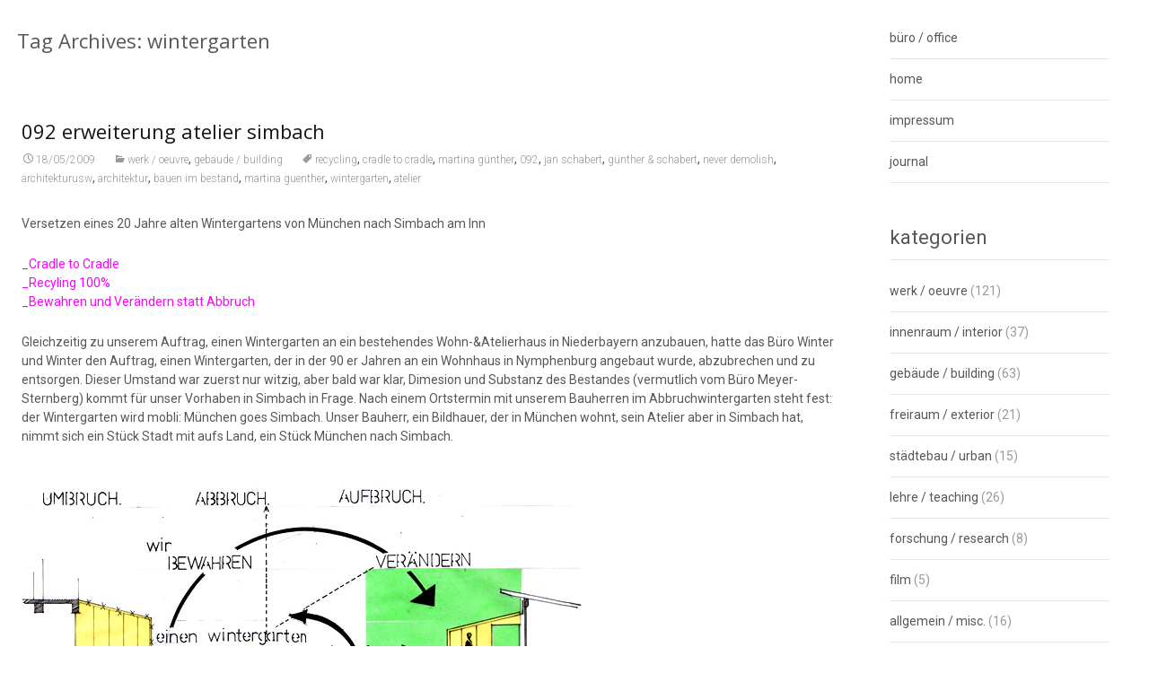

--- FILE ---
content_type: text/html; charset=UTF-8
request_url: https://www.architekturusw.de/tag/wintergarten
body_size: 8671
content:
<!DOCTYPE html>
<html lang="de">
<head>
<meta charset="UTF-8">
<meta name="viewport" content="width=device-width">
<link rel="profile" href="http://gmpg.org/xfn/11">
<link rel="pingback" href="https://www.architekturusw.de/xmlrpc.php">
<link rel="dns-prefetch" href="//cdn.hu-manity.co" />
<!-- Cookie Compliance -->
<script type="text/javascript">var huOptions = {"appID":"wwwarchitekturuswde-e0fb4b1","currentLanguage":"de","blocking":true,"globalCookie":false,"isAdmin":false,"privacyConsent":true,"forms":[],"customProviders":[],"customPatterns":[]};</script>
<script type="text/javascript" src="https://cdn.hu-manity.co/hu-banner.min.js"></script><title>wintergarten &#8211; architektur usw</title>
<meta name='robots' content='max-image-preview:large' />
<link rel='dns-prefetch' href='//netdna.bootstrapcdn.com' />
<link rel='dns-prefetch' href='//fonts.googleapis.com' />
<link rel="alternate" type="application/rss+xml" title="architektur usw &raquo; Feed" href="https://www.architekturusw.de/feed" />
<link rel="alternate" type="application/rss+xml" title="architektur usw &raquo; Kommentar-Feed" href="https://www.architekturusw.de/comments/feed" />
<link rel="alternate" type="application/rss+xml" title="architektur usw &raquo; wintergarten Schlagwort-Feed" href="https://www.architekturusw.de/tag/wintergarten/feed" />
<style id='wp-img-auto-sizes-contain-inline-css' type='text/css'>
img:is([sizes=auto i],[sizes^="auto," i]){contain-intrinsic-size:3000px 1500px}
/*# sourceURL=wp-img-auto-sizes-contain-inline-css */
</style>
<style id='wp-block-library-inline-css' type='text/css'>
:root{--wp-block-synced-color:#7a00df;--wp-block-synced-color--rgb:122,0,223;--wp-bound-block-color:var(--wp-block-synced-color);--wp-editor-canvas-background:#ddd;--wp-admin-theme-color:#007cba;--wp-admin-theme-color--rgb:0,124,186;--wp-admin-theme-color-darker-10:#006ba1;--wp-admin-theme-color-darker-10--rgb:0,107,160.5;--wp-admin-theme-color-darker-20:#005a87;--wp-admin-theme-color-darker-20--rgb:0,90,135;--wp-admin-border-width-focus:2px}@media (min-resolution:192dpi){:root{--wp-admin-border-width-focus:1.5px}}.wp-element-button{cursor:pointer}:root .has-very-light-gray-background-color{background-color:#eee}:root .has-very-dark-gray-background-color{background-color:#313131}:root .has-very-light-gray-color{color:#eee}:root .has-very-dark-gray-color{color:#313131}:root .has-vivid-green-cyan-to-vivid-cyan-blue-gradient-background{background:linear-gradient(135deg,#00d084,#0693e3)}:root .has-purple-crush-gradient-background{background:linear-gradient(135deg,#34e2e4,#4721fb 50%,#ab1dfe)}:root .has-hazy-dawn-gradient-background{background:linear-gradient(135deg,#faaca8,#dad0ec)}:root .has-subdued-olive-gradient-background{background:linear-gradient(135deg,#fafae1,#67a671)}:root .has-atomic-cream-gradient-background{background:linear-gradient(135deg,#fdd79a,#004a59)}:root .has-nightshade-gradient-background{background:linear-gradient(135deg,#330968,#31cdcf)}:root .has-midnight-gradient-background{background:linear-gradient(135deg,#020381,#2874fc)}:root{--wp--preset--font-size--normal:16px;--wp--preset--font-size--huge:42px}.has-regular-font-size{font-size:1em}.has-larger-font-size{font-size:2.625em}.has-normal-font-size{font-size:var(--wp--preset--font-size--normal)}.has-huge-font-size{font-size:var(--wp--preset--font-size--huge)}.has-text-align-center{text-align:center}.has-text-align-left{text-align:left}.has-text-align-right{text-align:right}.has-fit-text{white-space:nowrap!important}#end-resizable-editor-section{display:none}.aligncenter{clear:both}.items-justified-left{justify-content:flex-start}.items-justified-center{justify-content:center}.items-justified-right{justify-content:flex-end}.items-justified-space-between{justify-content:space-between}.screen-reader-text{border:0;clip-path:inset(50%);height:1px;margin:-1px;overflow:hidden;padding:0;position:absolute;width:1px;word-wrap:normal!important}.screen-reader-text:focus{background-color:#ddd;clip-path:none;color:#444;display:block;font-size:1em;height:auto;left:5px;line-height:normal;padding:15px 23px 14px;text-decoration:none;top:5px;width:auto;z-index:100000}html :where(.has-border-color){border-style:solid}html :where([style*=border-top-color]){border-top-style:solid}html :where([style*=border-right-color]){border-right-style:solid}html :where([style*=border-bottom-color]){border-bottom-style:solid}html :where([style*=border-left-color]){border-left-style:solid}html :where([style*=border-width]){border-style:solid}html :where([style*=border-top-width]){border-top-style:solid}html :where([style*=border-right-width]){border-right-style:solid}html :where([style*=border-bottom-width]){border-bottom-style:solid}html :where([style*=border-left-width]){border-left-style:solid}html :where(img[class*=wp-image-]){height:auto;max-width:100%}:where(figure){margin:0 0 1em}html :where(.is-position-sticky){--wp-admin--admin-bar--position-offset:var(--wp-admin--admin-bar--height,0px)}@media screen and (max-width:600px){html :where(.is-position-sticky){--wp-admin--admin-bar--position-offset:0px}}
/*# sourceURL=wp-block-library-inline-css */
</style><style id='wp-block-heading-inline-css' type='text/css'>
h1:where(.wp-block-heading).has-background,h2:where(.wp-block-heading).has-background,h3:where(.wp-block-heading).has-background,h4:where(.wp-block-heading).has-background,h5:where(.wp-block-heading).has-background,h6:where(.wp-block-heading).has-background{padding:1.25em 2.375em}h1.has-text-align-left[style*=writing-mode]:where([style*=vertical-lr]),h1.has-text-align-right[style*=writing-mode]:where([style*=vertical-rl]),h2.has-text-align-left[style*=writing-mode]:where([style*=vertical-lr]),h2.has-text-align-right[style*=writing-mode]:where([style*=vertical-rl]),h3.has-text-align-left[style*=writing-mode]:where([style*=vertical-lr]),h3.has-text-align-right[style*=writing-mode]:where([style*=vertical-rl]),h4.has-text-align-left[style*=writing-mode]:where([style*=vertical-lr]),h4.has-text-align-right[style*=writing-mode]:where([style*=vertical-rl]),h5.has-text-align-left[style*=writing-mode]:where([style*=vertical-lr]),h5.has-text-align-right[style*=writing-mode]:where([style*=vertical-rl]),h6.has-text-align-left[style*=writing-mode]:where([style*=vertical-lr]),h6.has-text-align-right[style*=writing-mode]:where([style*=vertical-rl]){rotate:180deg}
/*# sourceURL=https://www.architekturusw.de/wp-includes/blocks/heading/style.min.css */
</style>
<style id='wp-block-page-list-inline-css' type='text/css'>
.wp-block-navigation .wp-block-page-list{align-items:var(--navigation-layout-align,initial);background-color:inherit;display:flex;flex-direction:var(--navigation-layout-direction,initial);flex-wrap:var(--navigation-layout-wrap,wrap);justify-content:var(--navigation-layout-justify,initial)}.wp-block-navigation .wp-block-navigation-item{background-color:inherit}.wp-block-page-list{box-sizing:border-box}
/*# sourceURL=https://www.architekturusw.de/wp-includes/blocks/page-list/style.min.css */
</style>
<style id='wp-block-search-inline-css' type='text/css'>
.wp-block-search__button{margin-left:10px;word-break:normal}.wp-block-search__button.has-icon{line-height:0}.wp-block-search__button svg{height:1.25em;min-height:24px;min-width:24px;width:1.25em;fill:currentColor;vertical-align:text-bottom}:where(.wp-block-search__button){border:1px solid #ccc;padding:6px 10px}.wp-block-search__inside-wrapper{display:flex;flex:auto;flex-wrap:nowrap;max-width:100%}.wp-block-search__label{width:100%}.wp-block-search.wp-block-search__button-only .wp-block-search__button{box-sizing:border-box;display:flex;flex-shrink:0;justify-content:center;margin-left:0;max-width:100%}.wp-block-search.wp-block-search__button-only .wp-block-search__inside-wrapper{min-width:0!important;transition-property:width}.wp-block-search.wp-block-search__button-only .wp-block-search__input{flex-basis:100%;transition-duration:.3s}.wp-block-search.wp-block-search__button-only.wp-block-search__searchfield-hidden,.wp-block-search.wp-block-search__button-only.wp-block-search__searchfield-hidden .wp-block-search__inside-wrapper{overflow:hidden}.wp-block-search.wp-block-search__button-only.wp-block-search__searchfield-hidden .wp-block-search__input{border-left-width:0!important;border-right-width:0!important;flex-basis:0;flex-grow:0;margin:0;min-width:0!important;padding-left:0!important;padding-right:0!important;width:0!important}:where(.wp-block-search__input){appearance:none;border:1px solid #949494;flex-grow:1;font-family:inherit;font-size:inherit;font-style:inherit;font-weight:inherit;letter-spacing:inherit;line-height:inherit;margin-left:0;margin-right:0;min-width:3rem;padding:8px;text-decoration:unset!important;text-transform:inherit}:where(.wp-block-search__button-inside .wp-block-search__inside-wrapper){background-color:#fff;border:1px solid #949494;box-sizing:border-box;padding:4px}:where(.wp-block-search__button-inside .wp-block-search__inside-wrapper) .wp-block-search__input{border:none;border-radius:0;padding:0 4px}:where(.wp-block-search__button-inside .wp-block-search__inside-wrapper) .wp-block-search__input:focus{outline:none}:where(.wp-block-search__button-inside .wp-block-search__inside-wrapper) :where(.wp-block-search__button){padding:4px 8px}.wp-block-search.aligncenter .wp-block-search__inside-wrapper{margin:auto}.wp-block[data-align=right] .wp-block-search.wp-block-search__button-only .wp-block-search__inside-wrapper{float:right}
/*# sourceURL=https://www.architekturusw.de/wp-includes/blocks/search/style.min.css */
</style>
<style id='wp-block-search-theme-inline-css' type='text/css'>
.wp-block-search .wp-block-search__label{font-weight:700}.wp-block-search__button{border:1px solid #ccc;padding:.375em .625em}
/*# sourceURL=https://www.architekturusw.de/wp-includes/blocks/search/theme.min.css */
</style>
<style id='global-styles-inline-css' type='text/css'>
:root{--wp--preset--aspect-ratio--square: 1;--wp--preset--aspect-ratio--4-3: 4/3;--wp--preset--aspect-ratio--3-4: 3/4;--wp--preset--aspect-ratio--3-2: 3/2;--wp--preset--aspect-ratio--2-3: 2/3;--wp--preset--aspect-ratio--16-9: 16/9;--wp--preset--aspect-ratio--9-16: 9/16;--wp--preset--color--black: #000000;--wp--preset--color--cyan-bluish-gray: #abb8c3;--wp--preset--color--white: #ffffff;--wp--preset--color--pale-pink: #f78da7;--wp--preset--color--vivid-red: #cf2e2e;--wp--preset--color--luminous-vivid-orange: #ff6900;--wp--preset--color--luminous-vivid-amber: #fcb900;--wp--preset--color--light-green-cyan: #7bdcb5;--wp--preset--color--vivid-green-cyan: #00d084;--wp--preset--color--pale-cyan-blue: #8ed1fc;--wp--preset--color--vivid-cyan-blue: #0693e3;--wp--preset--color--vivid-purple: #9b51e0;--wp--preset--gradient--vivid-cyan-blue-to-vivid-purple: linear-gradient(135deg,rgb(6,147,227) 0%,rgb(155,81,224) 100%);--wp--preset--gradient--light-green-cyan-to-vivid-green-cyan: linear-gradient(135deg,rgb(122,220,180) 0%,rgb(0,208,130) 100%);--wp--preset--gradient--luminous-vivid-amber-to-luminous-vivid-orange: linear-gradient(135deg,rgb(252,185,0) 0%,rgb(255,105,0) 100%);--wp--preset--gradient--luminous-vivid-orange-to-vivid-red: linear-gradient(135deg,rgb(255,105,0) 0%,rgb(207,46,46) 100%);--wp--preset--gradient--very-light-gray-to-cyan-bluish-gray: linear-gradient(135deg,rgb(238,238,238) 0%,rgb(169,184,195) 100%);--wp--preset--gradient--cool-to-warm-spectrum: linear-gradient(135deg,rgb(74,234,220) 0%,rgb(151,120,209) 20%,rgb(207,42,186) 40%,rgb(238,44,130) 60%,rgb(251,105,98) 80%,rgb(254,248,76) 100%);--wp--preset--gradient--blush-light-purple: linear-gradient(135deg,rgb(255,206,236) 0%,rgb(152,150,240) 100%);--wp--preset--gradient--blush-bordeaux: linear-gradient(135deg,rgb(254,205,165) 0%,rgb(254,45,45) 50%,rgb(107,0,62) 100%);--wp--preset--gradient--luminous-dusk: linear-gradient(135deg,rgb(255,203,112) 0%,rgb(199,81,192) 50%,rgb(65,88,208) 100%);--wp--preset--gradient--pale-ocean: linear-gradient(135deg,rgb(255,245,203) 0%,rgb(182,227,212) 50%,rgb(51,167,181) 100%);--wp--preset--gradient--electric-grass: linear-gradient(135deg,rgb(202,248,128) 0%,rgb(113,206,126) 100%);--wp--preset--gradient--midnight: linear-gradient(135deg,rgb(2,3,129) 0%,rgb(40,116,252) 100%);--wp--preset--font-size--small: 13px;--wp--preset--font-size--medium: 20px;--wp--preset--font-size--large: 36px;--wp--preset--font-size--x-large: 42px;--wp--preset--spacing--20: 0.44rem;--wp--preset--spacing--30: 0.67rem;--wp--preset--spacing--40: 1rem;--wp--preset--spacing--50: 1.5rem;--wp--preset--spacing--60: 2.25rem;--wp--preset--spacing--70: 3.38rem;--wp--preset--spacing--80: 5.06rem;--wp--preset--shadow--natural: 6px 6px 9px rgba(0, 0, 0, 0.2);--wp--preset--shadow--deep: 12px 12px 50px rgba(0, 0, 0, 0.4);--wp--preset--shadow--sharp: 6px 6px 0px rgba(0, 0, 0, 0.2);--wp--preset--shadow--outlined: 6px 6px 0px -3px rgb(255, 255, 255), 6px 6px rgb(0, 0, 0);--wp--preset--shadow--crisp: 6px 6px 0px rgb(0, 0, 0);}:where(.is-layout-flex){gap: 0.5em;}:where(.is-layout-grid){gap: 0.5em;}body .is-layout-flex{display: flex;}.is-layout-flex{flex-wrap: wrap;align-items: center;}.is-layout-flex > :is(*, div){margin: 0;}body .is-layout-grid{display: grid;}.is-layout-grid > :is(*, div){margin: 0;}:where(.wp-block-columns.is-layout-flex){gap: 2em;}:where(.wp-block-columns.is-layout-grid){gap: 2em;}:where(.wp-block-post-template.is-layout-flex){gap: 1.25em;}:where(.wp-block-post-template.is-layout-grid){gap: 1.25em;}.has-black-color{color: var(--wp--preset--color--black) !important;}.has-cyan-bluish-gray-color{color: var(--wp--preset--color--cyan-bluish-gray) !important;}.has-white-color{color: var(--wp--preset--color--white) !important;}.has-pale-pink-color{color: var(--wp--preset--color--pale-pink) !important;}.has-vivid-red-color{color: var(--wp--preset--color--vivid-red) !important;}.has-luminous-vivid-orange-color{color: var(--wp--preset--color--luminous-vivid-orange) !important;}.has-luminous-vivid-amber-color{color: var(--wp--preset--color--luminous-vivid-amber) !important;}.has-light-green-cyan-color{color: var(--wp--preset--color--light-green-cyan) !important;}.has-vivid-green-cyan-color{color: var(--wp--preset--color--vivid-green-cyan) !important;}.has-pale-cyan-blue-color{color: var(--wp--preset--color--pale-cyan-blue) !important;}.has-vivid-cyan-blue-color{color: var(--wp--preset--color--vivid-cyan-blue) !important;}.has-vivid-purple-color{color: var(--wp--preset--color--vivid-purple) !important;}.has-black-background-color{background-color: var(--wp--preset--color--black) !important;}.has-cyan-bluish-gray-background-color{background-color: var(--wp--preset--color--cyan-bluish-gray) !important;}.has-white-background-color{background-color: var(--wp--preset--color--white) !important;}.has-pale-pink-background-color{background-color: var(--wp--preset--color--pale-pink) !important;}.has-vivid-red-background-color{background-color: var(--wp--preset--color--vivid-red) !important;}.has-luminous-vivid-orange-background-color{background-color: var(--wp--preset--color--luminous-vivid-orange) !important;}.has-luminous-vivid-amber-background-color{background-color: var(--wp--preset--color--luminous-vivid-amber) !important;}.has-light-green-cyan-background-color{background-color: var(--wp--preset--color--light-green-cyan) !important;}.has-vivid-green-cyan-background-color{background-color: var(--wp--preset--color--vivid-green-cyan) !important;}.has-pale-cyan-blue-background-color{background-color: var(--wp--preset--color--pale-cyan-blue) !important;}.has-vivid-cyan-blue-background-color{background-color: var(--wp--preset--color--vivid-cyan-blue) !important;}.has-vivid-purple-background-color{background-color: var(--wp--preset--color--vivid-purple) !important;}.has-black-border-color{border-color: var(--wp--preset--color--black) !important;}.has-cyan-bluish-gray-border-color{border-color: var(--wp--preset--color--cyan-bluish-gray) !important;}.has-white-border-color{border-color: var(--wp--preset--color--white) !important;}.has-pale-pink-border-color{border-color: var(--wp--preset--color--pale-pink) !important;}.has-vivid-red-border-color{border-color: var(--wp--preset--color--vivid-red) !important;}.has-luminous-vivid-orange-border-color{border-color: var(--wp--preset--color--luminous-vivid-orange) !important;}.has-luminous-vivid-amber-border-color{border-color: var(--wp--preset--color--luminous-vivid-amber) !important;}.has-light-green-cyan-border-color{border-color: var(--wp--preset--color--light-green-cyan) !important;}.has-vivid-green-cyan-border-color{border-color: var(--wp--preset--color--vivid-green-cyan) !important;}.has-pale-cyan-blue-border-color{border-color: var(--wp--preset--color--pale-cyan-blue) !important;}.has-vivid-cyan-blue-border-color{border-color: var(--wp--preset--color--vivid-cyan-blue) !important;}.has-vivid-purple-border-color{border-color: var(--wp--preset--color--vivid-purple) !important;}.has-vivid-cyan-blue-to-vivid-purple-gradient-background{background: var(--wp--preset--gradient--vivid-cyan-blue-to-vivid-purple) !important;}.has-light-green-cyan-to-vivid-green-cyan-gradient-background{background: var(--wp--preset--gradient--light-green-cyan-to-vivid-green-cyan) !important;}.has-luminous-vivid-amber-to-luminous-vivid-orange-gradient-background{background: var(--wp--preset--gradient--luminous-vivid-amber-to-luminous-vivid-orange) !important;}.has-luminous-vivid-orange-to-vivid-red-gradient-background{background: var(--wp--preset--gradient--luminous-vivid-orange-to-vivid-red) !important;}.has-very-light-gray-to-cyan-bluish-gray-gradient-background{background: var(--wp--preset--gradient--very-light-gray-to-cyan-bluish-gray) !important;}.has-cool-to-warm-spectrum-gradient-background{background: var(--wp--preset--gradient--cool-to-warm-spectrum) !important;}.has-blush-light-purple-gradient-background{background: var(--wp--preset--gradient--blush-light-purple) !important;}.has-blush-bordeaux-gradient-background{background: var(--wp--preset--gradient--blush-bordeaux) !important;}.has-luminous-dusk-gradient-background{background: var(--wp--preset--gradient--luminous-dusk) !important;}.has-pale-ocean-gradient-background{background: var(--wp--preset--gradient--pale-ocean) !important;}.has-electric-grass-gradient-background{background: var(--wp--preset--gradient--electric-grass) !important;}.has-midnight-gradient-background{background: var(--wp--preset--gradient--midnight) !important;}.has-small-font-size{font-size: var(--wp--preset--font-size--small) !important;}.has-medium-font-size{font-size: var(--wp--preset--font-size--medium) !important;}.has-large-font-size{font-size: var(--wp--preset--font-size--large) !important;}.has-x-large-font-size{font-size: var(--wp--preset--font-size--x-large) !important;}
/*# sourceURL=global-styles-inline-css */
</style>
<style id='classic-theme-styles-inline-css' type='text/css'>
/*! This file is auto-generated */
.wp-block-button__link{color:#fff;background-color:#32373c;border-radius:9999px;box-shadow:none;text-decoration:none;padding:calc(.667em + 2px) calc(1.333em + 2px);font-size:1.125em}.wp-block-file__button{background:#32373c;color:#fff;text-decoration:none}
/*# sourceURL=/wp-includes/css/classic-themes.min.css */
</style>
<link rel='stylesheet' id='font-awesome-css' href='//netdna.bootstrapcdn.com/font-awesome/4.1.0/css/font-awesome.min.css?ver=4.1.0' type='text/css' media='all' />
<!-- <link rel='stylesheet' id='owl-carousel-css' href='https://www.architekturusw.de/wp-content/plugins/templatesnext-toolkit/css/owl.carousel.css?ver=2.2.1' type='text/css' media='all' /> -->
<!-- <link rel='stylesheet' id='owl-carousel-transitions-css' href='https://www.architekturusw.de/wp-content/plugins/templatesnext-toolkit/css/owl.transitions.css?ver=1.3.2' type='text/css' media='all' /> -->
<!-- <link rel='stylesheet' id='colorbox-css' href='https://www.architekturusw.de/wp-content/plugins/templatesnext-toolkit/css/colorbox.css?ver=1.5.14' type='text/css' media='all' /> -->
<!-- <link rel='stylesheet' id='animate-css' href='https://www.architekturusw.de/wp-content/plugins/templatesnext-toolkit/css/animate.css?ver=3.5.1' type='text/css' media='all' /> -->
<!-- <link rel='stylesheet' id='tx-style-css' href='https://www.architekturusw.de/wp-content/plugins/templatesnext-toolkit/css/tx-style.css?ver=1.01' type='text/css' media='all' /> -->
<link rel="stylesheet" type="text/css" href="//www.architekturusw.de/wp-content/cache/wpfc-minified/8m0dxhdt/2pm8s.css" media="all"/>
<link rel='stylesheet' id='itransform-fonts-css' href='//fonts.googleapis.com/css?family=Open+Sans%3A300%2C400%2C700%2C300italic%2C400italic%2C700italic%7CRoboto%3A300%2C400%2C700&#038;subset=latin%2Clatin-ext' type='text/css' media='all' />
<!-- <link rel='stylesheet' id='genericons-css' href='https://www.architekturusw.de/wp-content/themes/i-transform/fonts/genericons.css?ver=2.09' type='text/css' media='all' /> -->
<!-- <link rel='stylesheet' id='side-menu-css' href='https://www.architekturusw.de/wp-content/themes/i-transform/css/jquery.sidr.dark.css?ver=2015-01-12' type='text/css' media='all' /> -->
<!-- <link rel='stylesheet' id='itrans-slider-css' href='https://www.architekturusw.de/wp-content/themes/i-transform/css/itrans-slider.css?ver=2015-01-12' type='text/css' media='all' /> -->
<!-- <link rel='stylesheet' id='itransform-style-css' href='https://www.architekturusw.de/wp-content/themes/i-transform/style.css?ver=2016-09-26' type='text/css' media='all' /> -->
<!-- <link rel='stylesheet' id='itrans-blog-layout-css' href='https://www.architekturusw.de/wp-content/themes/i-transform/css/twocol-blog.css?ver=2016-03-11' type='text/css' media='all' /> -->
<!-- <link rel='stylesheet' id='itrans-extra-stylesheet-css' href='https://www.architekturusw.de/wp-content/themes/i-transform/css/extra-style.css?ver=2016-03-11' type='text/css' media='all' /> -->
<link rel="stylesheet" type="text/css" href="//www.architekturusw.de/wp-content/cache/wpfc-minified/7yl30ol9/huc4l.css" media="all"/>
<!--n2css--><!--n2js--><script src='//www.architekturusw.de/wp-content/cache/wpfc-minified/lz2h0imt/2pm8s.js' type="text/javascript"></script>
<!-- <script type="text/javascript" src="https://www.architekturusw.de/wp-includes/js/jquery/jquery.min.js?ver=3.7.1" id="jquery-core-js"></script> -->
<!-- <script type="text/javascript" src="https://www.architekturusw.de/wp-includes/js/jquery/jquery-migrate.min.js?ver=3.4.1" id="jquery-migrate-js"></script> -->
<link rel="https://api.w.org/" href="https://www.architekturusw.de/wp-json/" /><link rel="alternate" title="JSON" type="application/json" href="https://www.architekturusw.de/wp-json/wp/v2/tags/143" /><link rel="EditURI" type="application/rsd+xml" title="RSD" href="https://www.architekturusw.de/xmlrpc.php?rsd" />
<meta name="generator" content="WordPress 6.9" />
<style type="text/css" id="custom-style">
a { color: #ef00e3;}a:visited { color: #ef00e3;}input:focus, textarea:focus {border: 1px solid #ef00e3;}button,input[type="submit"],input[type="button"],input[type="reset"] {background: #ef00e3; }.nav-container .current_page_item > a > span,.nav-container .current_page_ancestor > a > span,.nav-container .current-menu-item > a span,.nav-container .current-menu-ancestor > a > span,.nav-container li a:hover span {	background-color: #ef00e3; /* variable color */}.nav-container li:hover > a,.nav-container li a:hover {	color: #ef00e3;}.nav-container .sub-menu,.nav-container .children {	border: 1px solid #e7e7e7;	border-top: 2px solid #ef00e3; /* variable color */}.ibanner {	background-color: #ef00e3;}.ibanner,.tx-folio-img .folio-links .folio-linkico, .tx-folio-img .folio-links .folio-zoomico {	background-color: #ef00e3;}.da-dots span.da-dots-current { background-color: #ef00e3;}div#ft-post div.entry-thumbnail:hover > div.comments-link { background-color: #ef00e3;}.entry-header h1.entry-title a:hover { color: #ef00e3; }.entry-header > div.entry-meta a:hover { color: #ef00e3; }.featured-area div.entry-summary > p > a.moretag:hover {	background-color: #ef00e3;}.site-content .post div.meta-img div.entry-thumbnail img {	border-top: 2px solid #ef00e3;}.site-content div.entry-thumbnail .stickyonimg,.site-content div.entry-thumbnail .dateonimg {	background-color: #ef00e3;}.site-content div.entry-nothumb .stickyonimg,.site-content div.entry-nothumb .dateonimg {	background-color: #ef00e3;}.entry-meta a {	color: #ef00e3;}.entry-content a,.comment-content a {	color: #ef00e3;}.format-status .entry-content .page-links a,.format-gallery .entry-content .page-links a,.format-chat .entry-content .page-links a,.format-quote .entry-content .page-links a,.page-links a {	background: #ef00e3;	border: 1px solid #ef00e3;	color: #ffffff;}.format-gallery .entry-content .page-links a:hover,.format-audio .entry-content .page-links a:hover,.format-status .entry-content .page-links a:hover,.format-video .entry-content .page-links a:hover,.format-chat .entry-content .page-links a:hover,.format-quote .entry-content .page-links a:hover,.page-links a:hover {	color: #ef00e3;}.iheader {background-color: #ef00e3;}.iheader.front { background-color: #ef00e3;}.navigation a { color: #ef00e3;}.paging-navigation div.navigation > ul > li a:hover,.paging-navigation div.navigation > ul > li.active > a {	color: #ef00e3;	border-color: #ef00e3;}.comment-author .fn,.comment-author .url,.comment-reply-link,.comment-reply-login {	color: #ef00e3;}.comment-body a,.comment-meta,.comment-meta a {	color: #ef00e3;}.widget a:hover {	color: #ef00e3;}.widget_calendar a:hover {	background-color: #ef00e3;	color: #ffffff;	}.widget_calendar td#next a:hover,.widget_calendar td#prev a:hover {	background-color: #ef00e3;	color: #ffffff;	}.site-footer div.widget-area .widget a:hover {	color: #ef00e3;}.site-main div.widget-area .widget_calendar a:hover,.site-footer div.widget-area .widget_calendar a:hover {	background-color: #ef00e3;	color: #ffffff;	}.da-dots > span > span {background-color: #ef00e3;}.widget a:visited,.entry-header h1.entry-title a:visited {	color: #474747;}.widget a:hover,.entry-header h1.entry-title a:hover {	color: #ef00e3;}.error404 .page-title:before,.entry-content a, .comment-content a {	color: #ef00e3;}.format-status {	background-color: #ef00e3;}.content-area .tx-service .tx-service-icon span {	color: #ef00e3;	border-color:  #ef00e3;}.content-area .tx-service:hover .tx-service-icon span {	background-color: #ef00e3;}.content-area .tx-service .tx-service-icon span i {	color: #ef00e3;	}.content-area .tx-service:hover .tx-service-icon span i {	color: #FFFFFF;	}.post .post-mainpart .entry-summary a.moretag {color: #FFFFFF; background-color: #ef00e3;}</style>
<link rel="icon" href="https://www.architekturusw.de/wp-content/uploads/2023/08/a_usw-150x150.gif" sizes="32x32" />
<link rel="icon" href="https://www.architekturusw.de/wp-content/uploads/2023/08/a_usw-220x220.gif" sizes="192x192" />
<link rel="apple-touch-icon" href="https://www.architekturusw.de/wp-content/uploads/2023/08/a_usw-220x220.gif" />
<meta name="msapplication-TileImage" content="https://www.architekturusw.de/wp-content/uploads/2023/08/a_usw-300x300.gif" />
<style id="kirki-inline-styles">body{background:rgba(255,255,255, 1);background-color:rgba(255,255,255, 1);background-repeat:repeat;background-position:center center;background-attachment:scroll;-webkit-background-size:cover;-moz-background-size:cover;-ms-background-size:cover;-o-background-size:cover;background-size:cover;}.site .ibanner, .site .da-dots span.da-dots-current{background:#ffffff;background-color:#ffffff;background-repeat:repeat;background-position:center center;background-attachment:scroll;-webkit-background-size:cover;-moz-background-size:cover;-ms-background-size:cover;-o-background-size:cover;background-size:cover;}</style></head>
<body class="archive tag tag-wintergarten tag-143 wp-theme-i-transform cookies-not-set twocol-blog single-author sidebar no-avatars">
<div id="page" class="hfeed site">
<!-- #Banner -->
<div id="main" class="site-main">
<div id="primary" class="content-area">
<div id="content" class="site-content" role="main">
<header class="archive-header">
<h1 class="archive-title">Tag Archives: wintergarten</h1>
</header><!-- .archive-header -->
<article id="post-913" class="post-913 post type-post status-publish format-standard hentry category-werk-oeuvre category-gebaude-building tag-recycling tag-cradle-to-cradle tag-martina-gunther tag-458 tag-jan-schabert tag-gunther-schabert tag-never-demolish tag-architekturusw tag-architektur tag-bauen-im-bestand tag-martina-guenther tag-wintergarten tag-atelier">
<div class="meta-img">
<div class="entry-nothumb">
<div class="noimg-bg"></div>
<div class="dateonimg">
<span class="pdate">18</span><span class="pmonth">Mai/09</span>
</div>
</div>         
</div>
<div class="post-mainpart">    
<header class="entry-header">
<h1 class="entry-title">
<a href="https://www.architekturusw.de/gebaude-building/092-erweiterung-atelier-simbach.html" rel="bookmark">092 erweiterung atelier simbach</a>
</h1>
<div class="entry-meta">
<span class="date"><a href="https://www.architekturusw.de/gebaude-building/092-erweiterung-atelier-simbach.html" title="Permalink to 092 erweiterung atelier simbach" rel="bookmark"><time class="entry-date" datetime="2009-05-18T13:25:44+01:00">18/05/2009</time></a></span><span class="categories-links"><a href="https://www.architekturusw.de/category/werk-oeuvre" rel="category tag">werk / oeuvre</a>, <a href="https://www.architekturusw.de/category/gebaude-building" rel="category tag">gebäude / building</a></span><span class="tags-links"><a href="https://www.architekturusw.de/tag/recycling" rel="tag">recycling</a>, <a href="https://www.architekturusw.de/tag/cradle-to-cradle" rel="tag">cradle to cradle</a>, <a href="https://www.architekturusw.de/tag/martina-gunther" rel="tag">martina günther</a>, <a href="https://www.architekturusw.de/tag/092" rel="tag">092</a>, <a href="https://www.architekturusw.de/tag/jan-schabert" rel="tag">jan schabert</a>, <a href="https://www.architekturusw.de/tag/gunther-schabert" rel="tag">günther &amp; schabert</a>, <a href="https://www.architekturusw.de/tag/never-demolish" rel="tag">never demolish</a>, <a href="https://www.architekturusw.de/tag/architekturusw" rel="tag">architekturusw</a>, <a href="https://www.architekturusw.de/tag/architektur" rel="tag">architektur</a>, <a href="https://www.architekturusw.de/tag/bauen-im-bestand" rel="tag">bauen im bestand</a>, <a href="https://www.architekturusw.de/tag/martina-guenther" rel="tag">martina guenther</a>, <a href="https://www.architekturusw.de/tag/wintergarten" rel="tag">wintergarten</a>, <a href="https://www.architekturusw.de/tag/atelier" rel="tag">atelier</a></span><span class="author vcard"><a class="url fn n" href="https://www.architekturusw.de/author/guenther-und-schabert" title="View all posts by guenther und schabert" rel="author">guenther und schabert</a></span>                                    </div><!-- .entry-meta -->
</header><!-- .entry-header -->
<div class="entry-content">
<p>Versetzen eines 20 Jahre alten Wintergartens von München nach Simbach am Inn</p>
<p><span style="color: #ff00ff;">_Cradle to Cradle<br />
_Recyling 100%<br />
_Bewahren und Verändern statt Abbruch</span></p>
<p>Gleichzeitig zu unserem Auftrag, einen Wintergarten an ein bestehendes Wohn-&amp;Atelierhaus in Niederbayern anzubauen, hatte das Büro Winter und Winter den Auftrag, einen Wintergarten, der in der 90 er Jahren an ein Wohnhaus in Nymphenburg angebaut wurde, abzubrechen und zu entsorgen. Dieser Umstand war zuerst nur witzig, aber bald war klar, Dimesion und Substanz des Bestandes (vermutlich vom Büro Meyer-Sternberg) kommt für unser Vorhaben in Simbach in Frage. Nach einem Ortstermin mit unserem Bauherren im Abbruchwintergarten steht fest: der Wintergarten wird mobli: München goes Simbach. Unser Bauherr, ein Bildhauer, der in München wohnt, sein Atelier aber in Simbach hat, nimmt sich ein Stück Stadt mit aufs Land, ein Stück München nach Simbach.</p>
<p><a href="http://www.architekturusw.de/wp-content/uploads/2009/05/092_poster.jpg"><img fetchpriority="high" decoding="async" class="alignnone size-full wp-image-1153" title="092_poster" src="http://www.architekturusw.de/wp-content/uploads/2009/05/092_poster.jpg" alt="" width="630" height="407" srcset="https://www.architekturusw.de/wp-content/uploads/2009/05/092_poster.jpg 630w, https://www.architekturusw.de/wp-content/uploads/2009/05/092_poster-300x193.jpg 300w" sizes="(max-width: 630px) 100vw, 630px" /></a> <a href="https://www.architekturusw.de/gebaude-building/092-erweiterung-atelier-simbach.html#more-913" class="more-link">Continue reading <span class="meta-nav">&rarr;</span></a></p>
</div><!-- .entry-content -->
<footer class="entry-meta">
<div class="comments-link">
<a href="https://www.architekturusw.de/gebaude-building/092-erweiterung-atelier-simbach.html#respond"><span class="leave-reply">Leave a comment</span></a>                    </div><!-- .comments-link -->
</footer><!-- .entry-meta -->
</div>
</article><!-- #post -->    
</div><!-- #content -->
<div id="tertiary" class="sidebar-container" role="complementary">
<div class="sidebar-inner">
<div class="widget-area">
<aside id="block-7" class="widget widget_block"><ul class="wp-block-page-list"><li class="wp-block-pages-list__item"><a class="wp-block-pages-list__item__link" href="https://www.architekturusw.de/buro">büro / office</a></li><li class="wp-block-pages-list__item menu-item-home"><a class="wp-block-pages-list__item__link" href="https://www.architekturusw.de/">home</a></li><li class="wp-block-pages-list__item"><a class="wp-block-pages-list__item__link" href="https://www.architekturusw.de/impressum">impressum</a></li><li class="wp-block-pages-list__item"><a class="wp-block-pages-list__item__link" href="https://www.architekturusw.de/journal">journal</a></li></ul></aside><aside id="categories-5" class="widget widget_categories"><h3 class="widget-title">kategorien</h3>
<ul>
<li class="cat-item cat-item-773"><a href="https://www.architekturusw.de/category/werk-oeuvre">werk / oeuvre</a> (121)
</li>
<li class="cat-item cat-item-7"><a href="https://www.architekturusw.de/category/innenraum-interior">innenraum / interior</a> (37)
</li>
<li class="cat-item cat-item-12"><a href="https://www.architekturusw.de/category/gebaude-building">gebäude / building</a> (63)
</li>
<li class="cat-item cat-item-13"><a href="https://www.architekturusw.de/category/freiraum-exterior">freiraum / exterior</a> (21)
</li>
<li class="cat-item cat-item-10"><a href="https://www.architekturusw.de/category/stadtebau-urban">städtebau / urban</a> (15)
</li>
<li class="cat-item cat-item-3"><a href="https://www.architekturusw.de/category/lehre-teaching">lehre / teaching</a> (26)
</li>
<li class="cat-item cat-item-11"><a href="https://www.architekturusw.de/category/forschung-research">forschung / research</a> (8)
</li>
<li class="cat-item cat-item-768"><a href="https://www.architekturusw.de/category/film">film</a> (5)
</li>
<li class="cat-item cat-item-8"><a href="https://www.architekturusw.de/category/allgemein-misc">allgemein / misc.</a> (16)
</li>
<li class="cat-item cat-item-770"><a href="https://www.architekturusw.de/category/preis-award">preis / award</a> (5)
</li>
<li class="cat-item cat-item-771"><a href="https://www.architekturusw.de/category/ausstellung-exhibition">ausstellung / exhibition</a> (21)
</li>
<li class="cat-item cat-item-6"><a href="https://www.architekturusw.de/category/veroeffentlichung-release">veröffentlichung / release</a> (38)
</li>
</ul>
</aside><aside id="block-8" class="widget widget_block widget_search"><form role="search" method="get" action="https://www.architekturusw.de/" class="wp-block-search__button-outside wp-block-search__text-button wp-block-search"    ><label class="wp-block-search__label" for="wp-block-search__input-1" >Suchen</label><div class="wp-block-search__inside-wrapper" ><input class="wp-block-search__input" id="wp-block-search__input-1" placeholder="" value="" type="search" name="s" required /><button aria-label="Suchen" class="wp-block-search__button wp-element-button" type="submit" >Suchen</button></div></form></aside>			</div><!-- .widget-area -->
</div><!-- .sidebar-inner -->
</div><!-- #tertiary -->
</div><!-- #primary -->

</div><!-- #main -->
<footer id="colophon" class="site-footer" role="contentinfo">
<div id="secondary" class="sidebar-container" role="complementary">
<div class="widget-area">
<aside id="block-3" class="widget widget_block">
<h2 class="wp-block-heading has-black-color has-text-color">architektur usw</h2>
</aside>		</div><!-- .widget-area -->
</div><!-- #secondary -->
<div class="site-info">
<div class="copyright">
Copyright &copy;  architektur usw                </div>            
<div class="credit-info">
<a href="http://wordpress.org/" title="Semantic Personal Publishing Platform">
Powered by WordPress                    </a>
, Designed and Developed by 
<a href="http://www.templatesnext.org/">
templatesnext                    </a>
</div>
</div><!-- .site-info -->
</footer><!-- #colophon -->
</div><!-- #page -->
<script type="speculationrules">
{"prefetch":[{"source":"document","where":{"and":[{"href_matches":"/*"},{"not":{"href_matches":["/wp-*.php","/wp-admin/*","/wp-content/uploads/*","/wp-content/*","/wp-content/plugins/*","/wp-content/themes/i-transform/*","/*\\?(.+)"]}},{"not":{"selector_matches":"a[rel~=\"nofollow\"]"}},{"not":{"selector_matches":".no-prefetch, .no-prefetch a"}}]},"eagerness":"conservative"}]}
</script>
<script type="text/javascript" src="https://www.architekturusw.de/wp-includes/js/imagesloaded.min.js?ver=5.0.0" id="imagesloaded-js"></script>
<script type="text/javascript" src="https://www.architekturusw.de/wp-includes/js/masonry.min.js?ver=4.2.2" id="masonry-js"></script>
<script type="text/javascript" src="https://www.architekturusw.de/wp-includes/js/jquery/jquery.masonry.min.js?ver=3.1.2b" id="jquery-masonry-js"></script>
<script type="text/javascript" src="https://www.architekturusw.de/wp-content/plugins/templatesnext-toolkit/js/owl.carousel.min.js?ver=1.3.2" id="owl-carousel-js"></script>
<script type="text/javascript" src="https://www.architekturusw.de/wp-content/plugins/templatesnext-toolkit/js/jquery.colorbox-min.js?ver=1.5.14" id="colorbox-js"></script>
<script type="text/javascript" src="https://www.architekturusw.de/wp-content/plugins/templatesnext-toolkit/js/jquery.inview.min.js?ver=1.0.0" id="inview-js"></script>
<script type="text/javascript" src="https://www.architekturusw.de/wp-content/plugins/templatesnext-toolkit/js/tx-script.js?ver=2013-07-18" id="tx-script-js"></script>
<script type="text/javascript" src="https://www.architekturusw.de/wp-content/themes/i-transform/js/modernizr.custom.js?ver=2014-01-13" id="modernizer-custom-js"></script>
<script type="text/javascript" src="https://www.architekturusw.de/wp-content/themes/i-transform/js/waypoints.min.js?ver=2014-01-13" id="itransform-waypoint-js"></script>
<script type="text/javascript" src="https://www.architekturusw.de/wp-content/themes/i-transform/js/jquery.sidr.min.js?ver=2014-01-13" id="itransform-sidr-js"></script>
<script type="text/javascript" src="https://www.architekturusw.de/wp-content/themes/i-transform/js/functions.js?ver=2016-10-18" id="itransform-script-js"></script>
</body>
</html><!-- WP Fastest Cache file was created in 0.334 seconds, on 09/01/2026 @ 22:14 -->

--- FILE ---
content_type: text/css
request_url: https://www.architekturusw.de/wp-content/cache/wpfc-minified/8m0dxhdt/2pm8s.css
body_size: 12073
content:
@charset "UTF-8";
.owl-carousel .owl-wrapper:after {
content: ".";
display: block;
clear: both;
visibility: hidden;
line-height: 0;
height: 0;
} .owl-carousel{
display: none;
position: relative;
width: 100%;
-ms-touch-action: pan-y;
}
.owl-carousel .owl-wrapper{
display: none;
position: relative;
-webkit-transform: translate3d(0px, 0px, 0px);
}
.owl-carousel .owl-wrapper-outer{
overflow: hidden;
position: relative;
width: 100%;
}
.owl-carousel .owl-wrapper-outer.autoHeight{
-webkit-transition: height 500ms ease-in-out;
-moz-transition: height 500ms ease-in-out;
-ms-transition: height 500ms ease-in-out;
-o-transition: height 500ms ease-in-out;
transition: height 500ms ease-in-out;
}
.owl-carousel .owl-item{
float: left;
}
.owl-controls .owl-page,
.owl-controls .owl-buttons div{
cursor: pointer;
}
.owl-controls {
-webkit-user-select: none;
-khtml-user-select: none;
-moz-user-select: none;
-ms-user-select: none;
user-select: none;
-webkit-tap-highlight-color: rgba(0, 0, 0, 0);
} .grabbing { 
cursor:url(//www.architekturusw.de/wp-content/plugins/templatesnext-toolkit/css/grabbing.png) 8 8, move;
} .owl-carousel  .owl-wrapper,
.owl-carousel  .owl-item{
-webkit-backface-visibility: hidden;
-moz-backface-visibility:    hidden;
-ms-backface-visibility:     hidden;
-webkit-transform: translate3d(0,0,0);
-moz-transform: translate3d(0,0,0);
-ms-transform: translate3d(0,0,0);
}.owl-origin {
-webkit-perspective: 1200px;
-webkit-perspective-origin-x : 50%;
-webkit-perspective-origin-y : 50%;
-moz-perspective : 1200px;
-moz-perspective-origin-x : 50%;
-moz-perspective-origin-y : 50%;
perspective : 1200px;
} .owl-fade-out {
z-index: 10;
-webkit-animation: fadeOut .7s both ease;
-moz-animation: fadeOut .7s both ease;
animation: fadeOut .7s both ease;
}
.owl-fade-in {
-webkit-animation: fadeIn .7s both ease;
-moz-animation: fadeIn .7s both ease;
animation: fadeIn .7s both ease;
} .owl-backSlide-out {
-webkit-animation: backSlideOut 1s both ease;
-moz-animation: backSlideOut 1s both ease;
animation: backSlideOut 1s both ease;
}
.owl-backSlide-in {
-webkit-animation: backSlideIn 1s both ease;
-moz-animation: backSlideIn 1s both ease;
animation: backSlideIn 1s both ease;
} .owl-goDown-out {
-webkit-animation: scaleToFade .7s ease both;
-moz-animation: scaleToFade .7s ease both;
animation: scaleToFade .7s ease both;
}
.owl-goDown-in {
-webkit-animation: goDown .6s ease both;
-moz-animation: goDown .6s ease both;
animation: goDown .6s ease both;
} .owl-fadeUp-in {
-webkit-animation: scaleUpFrom .5s ease both;
-moz-animation: scaleUpFrom .5s ease both;
animation: scaleUpFrom .5s ease both;
}
.owl-fadeUp-out {
-webkit-animation: scaleUpTo .5s ease both;
-moz-animation: scaleUpTo .5s ease both;
animation: scaleUpTo .5s ease both;
}  @-webkit-keyframes empty {
0% {opacity: 1}
}
@-moz-keyframes empty {
0% {opacity: 1}
}
@keyframes empty {
0% {opacity: 1}
}
@-webkit-keyframes fadeIn {
0% { opacity:0; }
100% { opacity:1; }
}
@-moz-keyframes fadeIn {
0% { opacity:0; }
100% { opacity:1; }
}
@keyframes fadeIn {
0% { opacity:0; }
100% { opacity:1; }
}
@-webkit-keyframes fadeOut {
0% { opacity:1; }
100% { opacity:0; }
}
@-moz-keyframes fadeOut {
0% { opacity:1; }
100% { opacity:0; }
}
@keyframes fadeOut {
0% { opacity:1; }
100% { opacity:0; }
}
@-webkit-keyframes backSlideOut {
25% { opacity: .5; -webkit-transform: translateZ(-500px); }
75% { opacity: .5; -webkit-transform: translateZ(-500px) translateX(-200%); }
100% { opacity: .5; -webkit-transform: translateZ(-500px) translateX(-200%); }
}
@-moz-keyframes backSlideOut {
25% { opacity: .5; -moz-transform: translateZ(-500px); }
75% { opacity: .5; -moz-transform: translateZ(-500px) translateX(-200%); }
100% { opacity: .5; -moz-transform: translateZ(-500px) translateX(-200%); }
}
@keyframes backSlideOut {
25% { opacity: .5; transform: translateZ(-500px); }
75% { opacity: .5; transform: translateZ(-500px) translateX(-200%); }
100% { opacity: .5; transform: translateZ(-500px) translateX(-200%); }
}
@-webkit-keyframes backSlideIn {
0%, 25% { opacity: .5; -webkit-transform: translateZ(-500px) translateX(200%); }
75% { opacity: .5; -webkit-transform: translateZ(-500px); }
100% { opacity: 1; -webkit-transform: translateZ(0) translateX(0); }
}
@-moz-keyframes backSlideIn {
0%, 25% { opacity: .5; -moz-transform: translateZ(-500px) translateX(200%); }
75% { opacity: .5; -moz-transform: translateZ(-500px); }
100% { opacity: 1; -moz-transform: translateZ(0) translateX(0); }
}
@keyframes backSlideIn {
0%, 25% { opacity: .5; transform: translateZ(-500px) translateX(200%); }
75% { opacity: .5; transform: translateZ(-500px); }
100% { opacity: 1; transform: translateZ(0) translateX(0); }
}
@-webkit-keyframes scaleToFade {
to { opacity: 0; -webkit-transform: scale(.8); }
}
@-moz-keyframes scaleToFade {
to { opacity: 0; -moz-transform: scale(.8); }
}
@keyframes scaleToFade {
to { opacity: 0; transform: scale(.8); }
}
@-webkit-keyframes goDown {
from { -webkit-transform: translateY(-100%); }
}
@-moz-keyframes goDown {
from { -moz-transform: translateY(-100%); }
}
@keyframes goDown {
from { transform: translateY(-100%); }
}
@-webkit-keyframes scaleUpFrom {
from { opacity: 0; -webkit-transform: scale(1.5); }
}
@-moz-keyframes scaleUpFrom {
from { opacity: 0; -moz-transform: scale(1.5); }
}
@keyframes scaleUpFrom {
from { opacity: 0; transform: scale(1.5); }
}
@-webkit-keyframes scaleUpTo {
to { opacity: 0; -webkit-transform: scale(1.5); }
}
@-moz-keyframes scaleUpTo {
to { opacity: 0; -moz-transform: scale(1.5); }
}
@keyframes scaleUpTo {
to { opacity: 0; transform: scale(1.5); }
}#colorbox, #cboxOverlay, #cboxWrapper{position:absolute; top:0; left:0; z-index:9999; overflow:hidden; -webkit-transform: translate3d(0,0,0);}
#cboxWrapper {max-width:none;}
#cboxOverlay{position:fixed; width:100%; height:100%;}
#cboxMiddleLeft, #cboxBottomLeft{clear:left;}
#cboxContent{position:relative;}
#cboxLoadedContent{overflow:auto; -webkit-overflow-scrolling: touch;}
#cboxTitle{margin:0;}
#cboxLoadingOverlay, #cboxLoadingGraphic{position:absolute; top:0; left:0; width:100%; height:100%;}
#cboxPrevious, #cboxNext, #cboxClose, #cboxSlideshow{cursor:pointer;}
.cboxPhoto{float:left; margin:auto; border:0; display:block; max-width:none; -ms-interpolation-mode:bicubic;}
.cboxIframe{width:100%; height:100%; display:block; border:0; padding:0; margin:0;}
#colorbox, #cboxContent, #cboxLoadedContent{box-sizing:content-box; -moz-box-sizing:content-box; -webkit-box-sizing:content-box;} #cboxOverlay{background:url(//www.architekturusw.de/wp-content/plugins/templatesnext-toolkit/css/images/overlay.png) repeat 0 0; opacity: 0.9; filter: alpha(opacity = 90);}
#colorbox{outline:0;}
#cboxTopLeft{width:21px; height:21px; background:url(//www.architekturusw.de/wp-content/plugins/templatesnext-toolkit/css/images/controls.png) no-repeat -101px 0;}
#cboxTopRight{width:21px; height:21px; background:url(//www.architekturusw.de/wp-content/plugins/templatesnext-toolkit/css/images/controls.png) no-repeat -130px 0;}
#cboxBottomLeft{width:21px; height:21px; background:url(//www.architekturusw.de/wp-content/plugins/templatesnext-toolkit/css/images/controls.png) no-repeat -101px -29px;}
#cboxBottomRight{width:21px; height:21px; background:url(//www.architekturusw.de/wp-content/plugins/templatesnext-toolkit/css/images/controls.png) no-repeat -130px -29px;}
#cboxMiddleLeft{width:21px; background:url(//www.architekturusw.de/wp-content/plugins/templatesnext-toolkit/css/images/controls.png) left top repeat-y;}
#cboxMiddleRight{width:21px; background:url(//www.architekturusw.de/wp-content/plugins/templatesnext-toolkit/css/images/controls.png) right top repeat-y;}
#cboxTopCenter{height:21px; background:url(//www.architekturusw.de/wp-content/plugins/templatesnext-toolkit/css/images/border.png) 0 0 repeat-x;}
#cboxBottomCenter{height:21px; background:url(//www.architekturusw.de/wp-content/plugins/templatesnext-toolkit/css/images/border.png) 0 -29px repeat-x;}
#cboxContent{background:#fff; overflow:hidden;}
.cboxIframe{background:#fff;}
#cboxError{padding:50px; border:1px solid #ccc;}
#cboxLoadedContent{margin-bottom:28px;}
#cboxTitle{position:absolute; bottom:4px; left:0; text-align:center; width:100%; color:#949494;}
#cboxCurrent{position:absolute; bottom:4px; left:58px; color:#949494;}
#cboxLoadingOverlay{background:url(//www.architekturusw.de/wp-content/plugins/templatesnext-toolkit/css/images/loading_background.png) no-repeat center center;}
#cboxLoadingGraphic{background:url(//www.architekturusw.de/wp-content/plugins/templatesnext-toolkit/css/images/loading.gif) no-repeat center center;} #cboxPrevious, #cboxNext, #cboxSlideshow, #cboxClose {border:0; padding:0; margin:0; overflow:visible; width:auto; background:none; } #cboxPrevious:active, #cboxNext:active, #cboxSlideshow:active, #cboxClose:active {outline:0;}
#cboxSlideshow{position:absolute; bottom:4px; right:30px; color:#0092ef;}
#cboxPrevious{position:absolute; bottom:0; left:0; background:url(//www.architekturusw.de/wp-content/plugins/templatesnext-toolkit/css/images/controls.png) no-repeat -75px 0; width:25px; height:25px; text-indent:-9999px;}
#cboxPrevious:hover{background-position:-75px -25px;}
#cboxNext{position:absolute; bottom:0; left:27px; background:url(//www.architekturusw.de/wp-content/plugins/templatesnext-toolkit/css/images/controls.png) no-repeat -50px 0; width:25px; height:25px; text-indent:-9999px;}
#cboxNext:hover{background-position:-50px -25px;}
#cboxClose{position:absolute; bottom:0; right:0; background:url(//www.architekturusw.de/wp-content/plugins/templatesnext-toolkit/css/images/controls.png) no-repeat -25px 0; width:25px; height:25px; text-indent:-9999px;}
#cboxClose:hover{background-position:-25px -25px;} .cboxIE #cboxTopLeft,
.cboxIE #cboxTopCenter,
.cboxIE #cboxTopRight,
.cboxIE #cboxBottomLeft,
.cboxIE #cboxBottomCenter,
.cboxIE #cboxBottomRight,
.cboxIE #cboxMiddleLeft,
.cboxIE #cboxMiddleRight {
filter: progid:DXImageTransform.Microsoft.gradient(startColorstr=#00FFFFFF,endColorstr=#00FFFFFF);
}
 .animated {
-webkit-animation-duration: 1s;
animation-duration: 1s;
-webkit-animation-fill-mode: both;
animation-fill-mode: both;
}
.animated.infinite {
-webkit-animation-iteration-count: infinite;
animation-iteration-count: infinite;
}
.animated.hinge {
-webkit-animation-duration: 2s;
animation-duration: 2s;
}
.animated.flipOutX,
.animated.flipOutY,
.animated.bounceIn,
.animated.bounceOut {
-webkit-animation-duration: .75s;
animation-duration: .75s;
}
@-webkit-keyframes bounce {
from, 20%, 53%, 80%, to {
-webkit-animation-timing-function: cubic-bezier(0.215, 0.610, 0.355, 1.000);
animation-timing-function: cubic-bezier(0.215, 0.610, 0.355, 1.000);
-webkit-transform: translate3d(0,0,0);
transform: translate3d(0,0,0);
}
40%, 43% {
-webkit-animation-timing-function: cubic-bezier(0.755, 0.050, 0.855, 0.060);
animation-timing-function: cubic-bezier(0.755, 0.050, 0.855, 0.060);
-webkit-transform: translate3d(0, -30px, 0);
transform: translate3d(0, -30px, 0);
}
70% {
-webkit-animation-timing-function: cubic-bezier(0.755, 0.050, 0.855, 0.060);
animation-timing-function: cubic-bezier(0.755, 0.050, 0.855, 0.060);
-webkit-transform: translate3d(0, -15px, 0);
transform: translate3d(0, -15px, 0);
}
90% {
-webkit-transform: translate3d(0,-4px,0);
transform: translate3d(0,-4px,0);
}
}
@keyframes bounce {
from, 20%, 53%, 80%, to {
-webkit-animation-timing-function: cubic-bezier(0.215, 0.610, 0.355, 1.000);
animation-timing-function: cubic-bezier(0.215, 0.610, 0.355, 1.000);
-webkit-transform: translate3d(0,0,0);
transform: translate3d(0,0,0);
}
40%, 43% {
-webkit-animation-timing-function: cubic-bezier(0.755, 0.050, 0.855, 0.060);
animation-timing-function: cubic-bezier(0.755, 0.050, 0.855, 0.060);
-webkit-transform: translate3d(0, -30px, 0);
transform: translate3d(0, -30px, 0);
}
70% {
-webkit-animation-timing-function: cubic-bezier(0.755, 0.050, 0.855, 0.060);
animation-timing-function: cubic-bezier(0.755, 0.050, 0.855, 0.060);
-webkit-transform: translate3d(0, -15px, 0);
transform: translate3d(0, -15px, 0);
}
90% {
-webkit-transform: translate3d(0,-4px,0);
transform: translate3d(0,-4px,0);
}
}
.bounce {
-webkit-animation-name: bounce;
animation-name: bounce;
-webkit-transform-origin: center bottom;
transform-origin: center bottom;
}
@-webkit-keyframes flash {
from, 50%, to {
opacity: 1;
}
25%, 75% {
opacity: 0;
}
}
@keyframes flash {
from, 50%, to {
opacity: 1;
}
25%, 75% {
opacity: 0;
}
}
.flash {
-webkit-animation-name: flash;
animation-name: flash;
} @-webkit-keyframes pulse {
from {
-webkit-transform: scale3d(1, 1, 1);
transform: scale3d(1, 1, 1);
}
50% {
-webkit-transform: scale3d(1.05, 1.05, 1.05);
transform: scale3d(1.05, 1.05, 1.05);
}
to {
-webkit-transform: scale3d(1, 1, 1);
transform: scale3d(1, 1, 1);
}
}
@keyframes pulse {
from {
-webkit-transform: scale3d(1, 1, 1);
transform: scale3d(1, 1, 1);
}
50% {
-webkit-transform: scale3d(1.05, 1.05, 1.05);
transform: scale3d(1.05, 1.05, 1.05);
}
to {
-webkit-transform: scale3d(1, 1, 1);
transform: scale3d(1, 1, 1);
}
}
.pulse {
-webkit-animation-name: pulse;
animation-name: pulse;
}
@-webkit-keyframes rubberBand {
from {
-webkit-transform: scale3d(1, 1, 1);
transform: scale3d(1, 1, 1);
}
30% {
-webkit-transform: scale3d(1.25, 0.75, 1);
transform: scale3d(1.25, 0.75, 1);
}
40% {
-webkit-transform: scale3d(0.75, 1.25, 1);
transform: scale3d(0.75, 1.25, 1);
}
50% {
-webkit-transform: scale3d(1.15, 0.85, 1);
transform: scale3d(1.15, 0.85, 1);
}
65% {
-webkit-transform: scale3d(.95, 1.05, 1);
transform: scale3d(.95, 1.05, 1);
}
75% {
-webkit-transform: scale3d(1.05, .95, 1);
transform: scale3d(1.05, .95, 1);
}
to {
-webkit-transform: scale3d(1, 1, 1);
transform: scale3d(1, 1, 1);
}
}
@keyframes rubberBand {
from {
-webkit-transform: scale3d(1, 1, 1);
transform: scale3d(1, 1, 1);
}
30% {
-webkit-transform: scale3d(1.25, 0.75, 1);
transform: scale3d(1.25, 0.75, 1);
}
40% {
-webkit-transform: scale3d(0.75, 1.25, 1);
transform: scale3d(0.75, 1.25, 1);
}
50% {
-webkit-transform: scale3d(1.15, 0.85, 1);
transform: scale3d(1.15, 0.85, 1);
}
65% {
-webkit-transform: scale3d(.95, 1.05, 1);
transform: scale3d(.95, 1.05, 1);
}
75% {
-webkit-transform: scale3d(1.05, .95, 1);
transform: scale3d(1.05, .95, 1);
}
to {
-webkit-transform: scale3d(1, 1, 1);
transform: scale3d(1, 1, 1);
}
}
.rubberBand {
-webkit-animation-name: rubberBand;
animation-name: rubberBand;
}
@-webkit-keyframes shake {
from, to {
-webkit-transform: translate3d(0, 0, 0);
transform: translate3d(0, 0, 0);
}
10%, 30%, 50%, 70%, 90% {
-webkit-transform: translate3d(-10px, 0, 0);
transform: translate3d(-10px, 0, 0);
}
20%, 40%, 60%, 80% {
-webkit-transform: translate3d(10px, 0, 0);
transform: translate3d(10px, 0, 0);
}
}
@keyframes shake {
from, to {
-webkit-transform: translate3d(0, 0, 0);
transform: translate3d(0, 0, 0);
}
10%, 30%, 50%, 70%, 90% {
-webkit-transform: translate3d(-10px, 0, 0);
transform: translate3d(-10px, 0, 0);
}
20%, 40%, 60%, 80% {
-webkit-transform: translate3d(10px, 0, 0);
transform: translate3d(10px, 0, 0);
}
}
.shake {
-webkit-animation-name: shake;
animation-name: shake;
}
@-webkit-keyframes headShake {
0% {
-webkit-transform: translateX(0);
transform: translateX(0);
}
6.5% {
-webkit-transform: translateX(-6px) rotateY(-9deg);
transform: translateX(-6px) rotateY(-9deg);
}
18.5% {
-webkit-transform: translateX(5px) rotateY(7deg);
transform: translateX(5px) rotateY(7deg);
}
31.5% {
-webkit-transform: translateX(-3px) rotateY(-5deg);
transform: translateX(-3px) rotateY(-5deg);
}
43.5% {
-webkit-transform: translateX(2px) rotateY(3deg);
transform: translateX(2px) rotateY(3deg);
}
50% {
-webkit-transform: translateX(0);
transform: translateX(0);
}
}
@keyframes headShake {
0% {
-webkit-transform: translateX(0);
transform: translateX(0);
}
6.5% {
-webkit-transform: translateX(-6px) rotateY(-9deg);
transform: translateX(-6px) rotateY(-9deg);
}
18.5% {
-webkit-transform: translateX(5px) rotateY(7deg);
transform: translateX(5px) rotateY(7deg);
}
31.5% {
-webkit-transform: translateX(-3px) rotateY(-5deg);
transform: translateX(-3px) rotateY(-5deg);
}
43.5% {
-webkit-transform: translateX(2px) rotateY(3deg);
transform: translateX(2px) rotateY(3deg);
}
50% {
-webkit-transform: translateX(0);
transform: translateX(0);
}
}
.headShake {
-webkit-animation-timing-function: ease-in-out;
animation-timing-function: ease-in-out;
-webkit-animation-name: headShake;
animation-name: headShake;
}
@-webkit-keyframes swing {
20% {
-webkit-transform: rotate3d(0, 0, 1, 15deg);
transform: rotate3d(0, 0, 1, 15deg);
}
40% {
-webkit-transform: rotate3d(0, 0, 1, -10deg);
transform: rotate3d(0, 0, 1, -10deg);
}
60% {
-webkit-transform: rotate3d(0, 0, 1, 5deg);
transform: rotate3d(0, 0, 1, 5deg);
}
80% {
-webkit-transform: rotate3d(0, 0, 1, -5deg);
transform: rotate3d(0, 0, 1, -5deg);
}
to {
-webkit-transform: rotate3d(0, 0, 1, 0deg);
transform: rotate3d(0, 0, 1, 0deg);
}
}
@keyframes swing {
20% {
-webkit-transform: rotate3d(0, 0, 1, 15deg);
transform: rotate3d(0, 0, 1, 15deg);
}
40% {
-webkit-transform: rotate3d(0, 0, 1, -10deg);
transform: rotate3d(0, 0, 1, -10deg);
}
60% {
-webkit-transform: rotate3d(0, 0, 1, 5deg);
transform: rotate3d(0, 0, 1, 5deg);
}
80% {
-webkit-transform: rotate3d(0, 0, 1, -5deg);
transform: rotate3d(0, 0, 1, -5deg);
}
to {
-webkit-transform: rotate3d(0, 0, 1, 0deg);
transform: rotate3d(0, 0, 1, 0deg);
}
}
.swing {
-webkit-transform-origin: top center;
transform-origin: top center;
-webkit-animation-name: swing;
animation-name: swing;
}
@-webkit-keyframes tada {
from {
-webkit-transform: scale3d(1, 1, 1);
transform: scale3d(1, 1, 1);
}
10%, 20% {
-webkit-transform: scale3d(.9, .9, .9) rotate3d(0, 0, 1, -3deg);
transform: scale3d(.9, .9, .9) rotate3d(0, 0, 1, -3deg);
}
30%, 50%, 70%, 90% {
-webkit-transform: scale3d(1.1, 1.1, 1.1) rotate3d(0, 0, 1, 3deg);
transform: scale3d(1.1, 1.1, 1.1) rotate3d(0, 0, 1, 3deg);
}
40%, 60%, 80% {
-webkit-transform: scale3d(1.1, 1.1, 1.1) rotate3d(0, 0, 1, -3deg);
transform: scale3d(1.1, 1.1, 1.1) rotate3d(0, 0, 1, -3deg);
}
to {
-webkit-transform: scale3d(1, 1, 1);
transform: scale3d(1, 1, 1);
}
}
@keyframes tada {
from {
-webkit-transform: scale3d(1, 1, 1);
transform: scale3d(1, 1, 1);
}
10%, 20% {
-webkit-transform: scale3d(.9, .9, .9) rotate3d(0, 0, 1, -3deg);
transform: scale3d(.9, .9, .9) rotate3d(0, 0, 1, -3deg);
}
30%, 50%, 70%, 90% {
-webkit-transform: scale3d(1.1, 1.1, 1.1) rotate3d(0, 0, 1, 3deg);
transform: scale3d(1.1, 1.1, 1.1) rotate3d(0, 0, 1, 3deg);
}
40%, 60%, 80% {
-webkit-transform: scale3d(1.1, 1.1, 1.1) rotate3d(0, 0, 1, -3deg);
transform: scale3d(1.1, 1.1, 1.1) rotate3d(0, 0, 1, -3deg);
}
to {
-webkit-transform: scale3d(1, 1, 1);
transform: scale3d(1, 1, 1);
}
}
.tada {
-webkit-animation-name: tada;
animation-name: tada;
} @-webkit-keyframes wobble {
from {
-webkit-transform: none;
transform: none;
}
15% {
-webkit-transform: translate3d(-25%, 0, 0) rotate3d(0, 0, 1, -5deg);
transform: translate3d(-25%, 0, 0) rotate3d(0, 0, 1, -5deg);
}
30% {
-webkit-transform: translate3d(20%, 0, 0) rotate3d(0, 0, 1, 3deg);
transform: translate3d(20%, 0, 0) rotate3d(0, 0, 1, 3deg);
}
45% {
-webkit-transform: translate3d(-15%, 0, 0) rotate3d(0, 0, 1, -3deg);
transform: translate3d(-15%, 0, 0) rotate3d(0, 0, 1, -3deg);
}
60% {
-webkit-transform: translate3d(10%, 0, 0) rotate3d(0, 0, 1, 2deg);
transform: translate3d(10%, 0, 0) rotate3d(0, 0, 1, 2deg);
}
75% {
-webkit-transform: translate3d(-5%, 0, 0) rotate3d(0, 0, 1, -1deg);
transform: translate3d(-5%, 0, 0) rotate3d(0, 0, 1, -1deg);
}
to {
-webkit-transform: none;
transform: none;
}
}
@keyframes wobble {
from {
-webkit-transform: none;
transform: none;
}
15% {
-webkit-transform: translate3d(-25%, 0, 0) rotate3d(0, 0, 1, -5deg);
transform: translate3d(-25%, 0, 0) rotate3d(0, 0, 1, -5deg);
}
30% {
-webkit-transform: translate3d(20%, 0, 0) rotate3d(0, 0, 1, 3deg);
transform: translate3d(20%, 0, 0) rotate3d(0, 0, 1, 3deg);
}
45% {
-webkit-transform: translate3d(-15%, 0, 0) rotate3d(0, 0, 1, -3deg);
transform: translate3d(-15%, 0, 0) rotate3d(0, 0, 1, -3deg);
}
60% {
-webkit-transform: translate3d(10%, 0, 0) rotate3d(0, 0, 1, 2deg);
transform: translate3d(10%, 0, 0) rotate3d(0, 0, 1, 2deg);
}
75% {
-webkit-transform: translate3d(-5%, 0, 0) rotate3d(0, 0, 1, -1deg);
transform: translate3d(-5%, 0, 0) rotate3d(0, 0, 1, -1deg);
}
to {
-webkit-transform: none;
transform: none;
}
}
.wobble {
-webkit-animation-name: wobble;
animation-name: wobble;
}
@-webkit-keyframes jello {
from, 11.1%, to {
-webkit-transform: none;
transform: none;
}
22.2% {
-webkit-transform: skewX(-12.5deg) skewY(-12.5deg);
transform: skewX(-12.5deg) skewY(-12.5deg);
}
33.3% {
-webkit-transform: skewX(6.25deg) skewY(6.25deg);
transform: skewX(6.25deg) skewY(6.25deg);
}
44.4% {
-webkit-transform: skewX(-3.125deg) skewY(-3.125deg);
transform: skewX(-3.125deg) skewY(-3.125deg);
}
55.5% {
-webkit-transform: skewX(1.5625deg) skewY(1.5625deg);
transform: skewX(1.5625deg) skewY(1.5625deg);
}
66.6% {
-webkit-transform: skewX(-0.78125deg) skewY(-0.78125deg);
transform: skewX(-0.78125deg) skewY(-0.78125deg);
}
77.7% {
-webkit-transform: skewX(0.390625deg) skewY(0.390625deg);
transform: skewX(0.390625deg) skewY(0.390625deg);
}
88.8% {
-webkit-transform: skewX(-0.1953125deg) skewY(-0.1953125deg);
transform: skewX(-0.1953125deg) skewY(-0.1953125deg);
}
}
@keyframes jello {
from, 11.1%, to {
-webkit-transform: none;
transform: none;
}
22.2% {
-webkit-transform: skewX(-12.5deg) skewY(-12.5deg);
transform: skewX(-12.5deg) skewY(-12.5deg);
}
33.3% {
-webkit-transform: skewX(6.25deg) skewY(6.25deg);
transform: skewX(6.25deg) skewY(6.25deg);
}
44.4% {
-webkit-transform: skewX(-3.125deg) skewY(-3.125deg);
transform: skewX(-3.125deg) skewY(-3.125deg);
}
55.5% {
-webkit-transform: skewX(1.5625deg) skewY(1.5625deg);
transform: skewX(1.5625deg) skewY(1.5625deg);
}
66.6% {
-webkit-transform: skewX(-0.78125deg) skewY(-0.78125deg);
transform: skewX(-0.78125deg) skewY(-0.78125deg);
}
77.7% {
-webkit-transform: skewX(0.390625deg) skewY(0.390625deg);
transform: skewX(0.390625deg) skewY(0.390625deg);
}
88.8% {
-webkit-transform: skewX(-0.1953125deg) skewY(-0.1953125deg);
transform: skewX(-0.1953125deg) skewY(-0.1953125deg);
}
}
.jello {
-webkit-animation-name: jello;
animation-name: jello;
-webkit-transform-origin: center;
transform-origin: center;
}
@-webkit-keyframes bounceIn {
from, 20%, 40%, 60%, 80%, to {
-webkit-animation-timing-function: cubic-bezier(0.215, 0.610, 0.355, 1.000);
animation-timing-function: cubic-bezier(0.215, 0.610, 0.355, 1.000);
}
0% {
opacity: 0;
-webkit-transform: scale3d(.3, .3, .3);
transform: scale3d(.3, .3, .3);
}
20% {
-webkit-transform: scale3d(1.1, 1.1, 1.1);
transform: scale3d(1.1, 1.1, 1.1);
}
40% {
-webkit-transform: scale3d(.9, .9, .9);
transform: scale3d(.9, .9, .9);
}
60% {
opacity: 1;
-webkit-transform: scale3d(1.03, 1.03, 1.03);
transform: scale3d(1.03, 1.03, 1.03);
}
80% {
-webkit-transform: scale3d(.97, .97, .97);
transform: scale3d(.97, .97, .97);
}
to {
opacity: 1;
-webkit-transform: scale3d(1, 1, 1);
transform: scale3d(1, 1, 1);
}
}
@keyframes bounceIn {
from, 20%, 40%, 60%, 80%, to {
-webkit-animation-timing-function: cubic-bezier(0.215, 0.610, 0.355, 1.000);
animation-timing-function: cubic-bezier(0.215, 0.610, 0.355, 1.000);
}
0% {
opacity: 0;
-webkit-transform: scale3d(.3, .3, .3);
transform: scale3d(.3, .3, .3);
}
20% {
-webkit-transform: scale3d(1.1, 1.1, 1.1);
transform: scale3d(1.1, 1.1, 1.1);
}
40% {
-webkit-transform: scale3d(.9, .9, .9);
transform: scale3d(.9, .9, .9);
}
60% {
opacity: 1;
-webkit-transform: scale3d(1.03, 1.03, 1.03);
transform: scale3d(1.03, 1.03, 1.03);
}
80% {
-webkit-transform: scale3d(.97, .97, .97);
transform: scale3d(.97, .97, .97);
}
to {
opacity: 1;
-webkit-transform: scale3d(1, 1, 1);
transform: scale3d(1, 1, 1);
}
}
.bounceIn {
-webkit-animation-name: bounceIn;
animation-name: bounceIn;
}
@-webkit-keyframes bounceInDown {
from, 60%, 75%, 90%, to {
-webkit-animation-timing-function: cubic-bezier(0.215, 0.610, 0.355, 1.000);
animation-timing-function: cubic-bezier(0.215, 0.610, 0.355, 1.000);
}
0% {
opacity: 0;
-webkit-transform: translate3d(0, -3000px, 0);
transform: translate3d(0, -3000px, 0);
}
60% {
opacity: 1;
-webkit-transform: translate3d(0, 25px, 0);
transform: translate3d(0, 25px, 0);
}
75% {
-webkit-transform: translate3d(0, -10px, 0);
transform: translate3d(0, -10px, 0);
}
90% {
-webkit-transform: translate3d(0, 5px, 0);
transform: translate3d(0, 5px, 0);
}
to {
-webkit-transform: none;
transform: none;
}
}
@keyframes bounceInDown {
from, 60%, 75%, 90%, to {
-webkit-animation-timing-function: cubic-bezier(0.215, 0.610, 0.355, 1.000);
animation-timing-function: cubic-bezier(0.215, 0.610, 0.355, 1.000);
}
0% {
opacity: 0;
-webkit-transform: translate3d(0, -3000px, 0);
transform: translate3d(0, -3000px, 0);
}
60% {
opacity: 1;
-webkit-transform: translate3d(0, 25px, 0);
transform: translate3d(0, 25px, 0);
}
75% {
-webkit-transform: translate3d(0, -10px, 0);
transform: translate3d(0, -10px, 0);
}
90% {
-webkit-transform: translate3d(0, 5px, 0);
transform: translate3d(0, 5px, 0);
}
to {
-webkit-transform: none;
transform: none;
}
}
.bounceInDown {
-webkit-animation-name: bounceInDown;
animation-name: bounceInDown;
}
@-webkit-keyframes bounceInLeft {
from, 60%, 75%, 90%, to {
-webkit-animation-timing-function: cubic-bezier(0.215, 0.610, 0.355, 1.000);
animation-timing-function: cubic-bezier(0.215, 0.610, 0.355, 1.000);
}
0% {
opacity: 0;
-webkit-transform: translate3d(-3000px, 0, 0);
transform: translate3d(-3000px, 0, 0);
}
60% {
opacity: 1;
-webkit-transform: translate3d(25px, 0, 0);
transform: translate3d(25px, 0, 0);
}
75% {
-webkit-transform: translate3d(-10px, 0, 0);
transform: translate3d(-10px, 0, 0);
}
90% {
-webkit-transform: translate3d(5px, 0, 0);
transform: translate3d(5px, 0, 0);
}
to {
-webkit-transform: none;
transform: none;
}
}
@keyframes bounceInLeft {
from, 60%, 75%, 90%, to {
-webkit-animation-timing-function: cubic-bezier(0.215, 0.610, 0.355, 1.000);
animation-timing-function: cubic-bezier(0.215, 0.610, 0.355, 1.000);
}
0% {
opacity: 0;
-webkit-transform: translate3d(-3000px, 0, 0);
transform: translate3d(-3000px, 0, 0);
}
60% {
opacity: 1;
-webkit-transform: translate3d(25px, 0, 0);
transform: translate3d(25px, 0, 0);
}
75% {
-webkit-transform: translate3d(-10px, 0, 0);
transform: translate3d(-10px, 0, 0);
}
90% {
-webkit-transform: translate3d(5px, 0, 0);
transform: translate3d(5px, 0, 0);
}
to {
-webkit-transform: none;
transform: none;
}
}
.bounceInLeft {
-webkit-animation-name: bounceInLeft;
animation-name: bounceInLeft;
}
@-webkit-keyframes bounceInRight {
from, 60%, 75%, 90%, to {
-webkit-animation-timing-function: cubic-bezier(0.215, 0.610, 0.355, 1.000);
animation-timing-function: cubic-bezier(0.215, 0.610, 0.355, 1.000);
}
from {
opacity: 0;
-webkit-transform: translate3d(3000px, 0, 0);
transform: translate3d(3000px, 0, 0);
}
60% {
opacity: 1;
-webkit-transform: translate3d(-25px, 0, 0);
transform: translate3d(-25px, 0, 0);
}
75% {
-webkit-transform: translate3d(10px, 0, 0);
transform: translate3d(10px, 0, 0);
}
90% {
-webkit-transform: translate3d(-5px, 0, 0);
transform: translate3d(-5px, 0, 0);
}
to {
-webkit-transform: none;
transform: none;
}
}
@keyframes bounceInRight {
from, 60%, 75%, 90%, to {
-webkit-animation-timing-function: cubic-bezier(0.215, 0.610, 0.355, 1.000);
animation-timing-function: cubic-bezier(0.215, 0.610, 0.355, 1.000);
}
from {
opacity: 0;
-webkit-transform: translate3d(3000px, 0, 0);
transform: translate3d(3000px, 0, 0);
}
60% {
opacity: 1;
-webkit-transform: translate3d(-25px, 0, 0);
transform: translate3d(-25px, 0, 0);
}
75% {
-webkit-transform: translate3d(10px, 0, 0);
transform: translate3d(10px, 0, 0);
}
90% {
-webkit-transform: translate3d(-5px, 0, 0);
transform: translate3d(-5px, 0, 0);
}
to {
-webkit-transform: none;
transform: none;
}
}
.bounceInRight {
-webkit-animation-name: bounceInRight;
animation-name: bounceInRight;
}
@-webkit-keyframes bounceInUp {
from, 60%, 75%, 90%, to {
-webkit-animation-timing-function: cubic-bezier(0.215, 0.610, 0.355, 1.000);
animation-timing-function: cubic-bezier(0.215, 0.610, 0.355, 1.000);
}
from {
opacity: 0;
-webkit-transform: translate3d(0, 3000px, 0);
transform: translate3d(0, 3000px, 0);
}
60% {
opacity: 1;
-webkit-transform: translate3d(0, -20px, 0);
transform: translate3d(0, -20px, 0);
}
75% {
-webkit-transform: translate3d(0, 10px, 0);
transform: translate3d(0, 10px, 0);
}
90% {
-webkit-transform: translate3d(0, -5px, 0);
transform: translate3d(0, -5px, 0);
}
to {
-webkit-transform: translate3d(0, 0, 0);
transform: translate3d(0, 0, 0);
}
}
@keyframes bounceInUp {
from, 60%, 75%, 90%, to {
-webkit-animation-timing-function: cubic-bezier(0.215, 0.610, 0.355, 1.000);
animation-timing-function: cubic-bezier(0.215, 0.610, 0.355, 1.000);
}
from {
opacity: 0;
-webkit-transform: translate3d(0, 3000px, 0);
transform: translate3d(0, 3000px, 0);
}
60% {
opacity: 1;
-webkit-transform: translate3d(0, -20px, 0);
transform: translate3d(0, -20px, 0);
}
75% {
-webkit-transform: translate3d(0, 10px, 0);
transform: translate3d(0, 10px, 0);
}
90% {
-webkit-transform: translate3d(0, -5px, 0);
transform: translate3d(0, -5px, 0);
}
to {
-webkit-transform: translate3d(0, 0, 0);
transform: translate3d(0, 0, 0);
}
}
.bounceInUp {
-webkit-animation-name: bounceInUp;
animation-name: bounceInUp;
}
@-webkit-keyframes bounceOut {
20% {
-webkit-transform: scale3d(.9, .9, .9);
transform: scale3d(.9, .9, .9);
}
50%, 55% {
opacity: 1;
-webkit-transform: scale3d(1.1, 1.1, 1.1);
transform: scale3d(1.1, 1.1, 1.1);
}
to {
opacity: 0;
-webkit-transform: scale3d(.3, .3, .3);
transform: scale3d(.3, .3, .3);
}
}
@keyframes bounceOut {
20% {
-webkit-transform: scale3d(.9, .9, .9);
transform: scale3d(.9, .9, .9);
}
50%, 55% {
opacity: 1;
-webkit-transform: scale3d(1.1, 1.1, 1.1);
transform: scale3d(1.1, 1.1, 1.1);
}
to {
opacity: 0;
-webkit-transform: scale3d(.3, .3, .3);
transform: scale3d(.3, .3, .3);
}
}
.bounceOut {
-webkit-animation-name: bounceOut;
animation-name: bounceOut;
}
@-webkit-keyframes bounceOutDown {
20% {
-webkit-transform: translate3d(0, 10px, 0);
transform: translate3d(0, 10px, 0);
}
40%, 45% {
opacity: 1;
-webkit-transform: translate3d(0, -20px, 0);
transform: translate3d(0, -20px, 0);
}
to {
opacity: 0;
-webkit-transform: translate3d(0, 2000px, 0);
transform: translate3d(0, 2000px, 0);
}
}
@keyframes bounceOutDown {
20% {
-webkit-transform: translate3d(0, 10px, 0);
transform: translate3d(0, 10px, 0);
}
40%, 45% {
opacity: 1;
-webkit-transform: translate3d(0, -20px, 0);
transform: translate3d(0, -20px, 0);
}
to {
opacity: 0;
-webkit-transform: translate3d(0, 2000px, 0);
transform: translate3d(0, 2000px, 0);
}
}
.bounceOutDown {
-webkit-animation-name: bounceOutDown;
animation-name: bounceOutDown;
}
@-webkit-keyframes bounceOutLeft {
20% {
opacity: 1;
-webkit-transform: translate3d(20px, 0, 0);
transform: translate3d(20px, 0, 0);
}
to {
opacity: 0;
-webkit-transform: translate3d(-2000px, 0, 0);
transform: translate3d(-2000px, 0, 0);
}
}
@keyframes bounceOutLeft {
20% {
opacity: 1;
-webkit-transform: translate3d(20px, 0, 0);
transform: translate3d(20px, 0, 0);
}
to {
opacity: 0;
-webkit-transform: translate3d(-2000px, 0, 0);
transform: translate3d(-2000px, 0, 0);
}
}
.bounceOutLeft {
-webkit-animation-name: bounceOutLeft;
animation-name: bounceOutLeft;
}
@-webkit-keyframes bounceOutRight {
20% {
opacity: 1;
-webkit-transform: translate3d(-20px, 0, 0);
transform: translate3d(-20px, 0, 0);
}
to {
opacity: 0;
-webkit-transform: translate3d(2000px, 0, 0);
transform: translate3d(2000px, 0, 0);
}
}
@keyframes bounceOutRight {
20% {
opacity: 1;
-webkit-transform: translate3d(-20px, 0, 0);
transform: translate3d(-20px, 0, 0);
}
to {
opacity: 0;
-webkit-transform: translate3d(2000px, 0, 0);
transform: translate3d(2000px, 0, 0);
}
}
.bounceOutRight {
-webkit-animation-name: bounceOutRight;
animation-name: bounceOutRight;
}
@-webkit-keyframes bounceOutUp {
20% {
-webkit-transform: translate3d(0, -10px, 0);
transform: translate3d(0, -10px, 0);
}
40%, 45% {
opacity: 1;
-webkit-transform: translate3d(0, 20px, 0);
transform: translate3d(0, 20px, 0);
}
to {
opacity: 0;
-webkit-transform: translate3d(0, -2000px, 0);
transform: translate3d(0, -2000px, 0);
}
}
@keyframes bounceOutUp {
20% {
-webkit-transform: translate3d(0, -10px, 0);
transform: translate3d(0, -10px, 0);
}
40%, 45% {
opacity: 1;
-webkit-transform: translate3d(0, 20px, 0);
transform: translate3d(0, 20px, 0);
}
to {
opacity: 0;
-webkit-transform: translate3d(0, -2000px, 0);
transform: translate3d(0, -2000px, 0);
}
}
.bounceOutUp {
-webkit-animation-name: bounceOutUp;
animation-name: bounceOutUp;
}
@-webkit-keyframes fadeIn {
from {
opacity: 0;
}
to {
opacity: 1;
}
}
@keyframes fadeIn {
from {
opacity: 0;
}
to {
opacity: 1;
}
}
.fadeIn {
-webkit-animation-name: fadeIn;
animation-name: fadeIn;
}
@-webkit-keyframes fadeInDown {
from {
opacity: 0;
-webkit-transform: translate3d(0, -100%, 0);
transform: translate3d(0, -100%, 0);
}
to {
opacity: 1;
-webkit-transform: none;
transform: none;
}
}
@keyframes fadeInDown {
from {
opacity: 0;
-webkit-transform: translate3d(0, -100%, 0);
transform: translate3d(0, -100%, 0);
}
to {
opacity: 1;
-webkit-transform: none;
transform: none;
}
}
.fadeInDown {
-webkit-animation-name: fadeInDown;
animation-name: fadeInDown;
}
@-webkit-keyframes fadeInDownBig {
from {
opacity: 0;
-webkit-transform: translate3d(0, -2000px, 0);
transform: translate3d(0, -2000px, 0);
}
to {
opacity: 1;
-webkit-transform: none;
transform: none;
}
}
@keyframes fadeInDownBig {
from {
opacity: 0;
-webkit-transform: translate3d(0, -2000px, 0);
transform: translate3d(0, -2000px, 0);
}
to {
opacity: 1;
-webkit-transform: none;
transform: none;
}
}
.fadeInDownBig {
-webkit-animation-name: fadeInDownBig;
animation-name: fadeInDownBig;
}
@-webkit-keyframes fadeInLeft {
from {
opacity: 0;
-webkit-transform: translate3d(-100%, 0, 0);
transform: translate3d(-100%, 0, 0);
}
to {
opacity: 1;
-webkit-transform: none;
transform: none;
}
}
@keyframes fadeInLeft {
from {
opacity: 0;
-webkit-transform: translate3d(-100%, 0, 0);
transform: translate3d(-100%, 0, 0);
}
to {
opacity: 1;
-webkit-transform: none;
transform: none;
}
}
.fadeInLeft {
-webkit-animation-name: fadeInLeft;
animation-name: fadeInLeft;
}
@-webkit-keyframes fadeInLeftBig {
from {
opacity: 0;
-webkit-transform: translate3d(-2000px, 0, 0);
transform: translate3d(-2000px, 0, 0);
}
to {
opacity: 1;
-webkit-transform: none;
transform: none;
}
}
@keyframes fadeInLeftBig {
from {
opacity: 0;
-webkit-transform: translate3d(-2000px, 0, 0);
transform: translate3d(-2000px, 0, 0);
}
to {
opacity: 1;
-webkit-transform: none;
transform: none;
}
}
.fadeInLeftBig {
-webkit-animation-name: fadeInLeftBig;
animation-name: fadeInLeftBig;
}
@-webkit-keyframes fadeInRight {
from {
opacity: 0;
-webkit-transform: translate3d(100%, 0, 0);
transform: translate3d(100%, 0, 0);
}
to {
opacity: 1;
-webkit-transform: none;
transform: none;
}
}
@keyframes fadeInRight {
from {
opacity: 0;
-webkit-transform: translate3d(100%, 0, 0);
transform: translate3d(100%, 0, 0);
}
to {
opacity: 1;
-webkit-transform: none;
transform: none;
}
}
.fadeInRight {
-webkit-animation-name: fadeInRight;
animation-name: fadeInRight;
}
@-webkit-keyframes fadeInRightBig {
from {
opacity: 0;
-webkit-transform: translate3d(2000px, 0, 0);
transform: translate3d(2000px, 0, 0);
}
to {
opacity: 1;
-webkit-transform: none;
transform: none;
}
}
@keyframes fadeInRightBig {
from {
opacity: 0;
-webkit-transform: translate3d(2000px, 0, 0);
transform: translate3d(2000px, 0, 0);
}
to {
opacity: 1;
-webkit-transform: none;
transform: none;
}
}
.fadeInRightBig {
-webkit-animation-name: fadeInRightBig;
animation-name: fadeInRightBig;
}
@-webkit-keyframes fadeInUp {
from {
opacity: 0;
-webkit-transform: translate3d(0, 100%, 0);
transform: translate3d(0, 100%, 0);
}
to {
opacity: 1;
-webkit-transform: none;
transform: none;
}
}
@keyframes fadeInUp {
from {
opacity: 0;
-webkit-transform: translate3d(0, 100%, 0);
transform: translate3d(0, 100%, 0);
}
to {
opacity: 1;
-webkit-transform: none;
transform: none;
}
}
.fadeInUp {
-webkit-animation-name: fadeInUp;
animation-name: fadeInUp;
}
@-webkit-keyframes fadeInUpBig {
from {
opacity: 0;
-webkit-transform: translate3d(0, 2000px, 0);
transform: translate3d(0, 2000px, 0);
}
to {
opacity: 1;
-webkit-transform: none;
transform: none;
}
}
@keyframes fadeInUpBig {
from {
opacity: 0;
-webkit-transform: translate3d(0, 2000px, 0);
transform: translate3d(0, 2000px, 0);
}
to {
opacity: 1;
-webkit-transform: none;
transform: none;
}
}
.fadeInUpBig {
-webkit-animation-name: fadeInUpBig;
animation-name: fadeInUpBig;
}
@-webkit-keyframes fadeOut {
from {
opacity: 1;
}
to {
opacity: 0;
}
}
@keyframes fadeOut {
from {
opacity: 1;
}
to {
opacity: 0;
}
}
.fadeOut {
-webkit-animation-name: fadeOut;
animation-name: fadeOut;
}
@-webkit-keyframes fadeOutDown {
from {
opacity: 1;
}
to {
opacity: 0;
-webkit-transform: translate3d(0, 100%, 0);
transform: translate3d(0, 100%, 0);
}
}
@keyframes fadeOutDown {
from {
opacity: 1;
}
to {
opacity: 0;
-webkit-transform: translate3d(0, 100%, 0);
transform: translate3d(0, 100%, 0);
}
}
.fadeOutDown {
-webkit-animation-name: fadeOutDown;
animation-name: fadeOutDown;
}
@-webkit-keyframes fadeOutDownBig {
from {
opacity: 1;
}
to {
opacity: 0;
-webkit-transform: translate3d(0, 2000px, 0);
transform: translate3d(0, 2000px, 0);
}
}
@keyframes fadeOutDownBig {
from {
opacity: 1;
}
to {
opacity: 0;
-webkit-transform: translate3d(0, 2000px, 0);
transform: translate3d(0, 2000px, 0);
}
}
.fadeOutDownBig {
-webkit-animation-name: fadeOutDownBig;
animation-name: fadeOutDownBig;
}
@-webkit-keyframes fadeOutLeft {
from {
opacity: 1;
}
to {
opacity: 0;
-webkit-transform: translate3d(-100%, 0, 0);
transform: translate3d(-100%, 0, 0);
}
}
@keyframes fadeOutLeft {
from {
opacity: 1;
}
to {
opacity: 0;
-webkit-transform: translate3d(-100%, 0, 0);
transform: translate3d(-100%, 0, 0);
}
}
.fadeOutLeft {
-webkit-animation-name: fadeOutLeft;
animation-name: fadeOutLeft;
}
@-webkit-keyframes fadeOutLeftBig {
from {
opacity: 1;
}
to {
opacity: 0;
-webkit-transform: translate3d(-2000px, 0, 0);
transform: translate3d(-2000px, 0, 0);
}
}
@keyframes fadeOutLeftBig {
from {
opacity: 1;
}
to {
opacity: 0;
-webkit-transform: translate3d(-2000px, 0, 0);
transform: translate3d(-2000px, 0, 0);
}
}
.fadeOutLeftBig {
-webkit-animation-name: fadeOutLeftBig;
animation-name: fadeOutLeftBig;
}
@-webkit-keyframes fadeOutRight {
from {
opacity: 1;
}
to {
opacity: 0;
-webkit-transform: translate3d(100%, 0, 0);
transform: translate3d(100%, 0, 0);
}
}
@keyframes fadeOutRight {
from {
opacity: 1;
}
to {
opacity: 0;
-webkit-transform: translate3d(100%, 0, 0);
transform: translate3d(100%, 0, 0);
}
}
.fadeOutRight {
-webkit-animation-name: fadeOutRight;
animation-name: fadeOutRight;
}
@-webkit-keyframes fadeOutRightBig {
from {
opacity: 1;
}
to {
opacity: 0;
-webkit-transform: translate3d(2000px, 0, 0);
transform: translate3d(2000px, 0, 0);
}
}
@keyframes fadeOutRightBig {
from {
opacity: 1;
}
to {
opacity: 0;
-webkit-transform: translate3d(2000px, 0, 0);
transform: translate3d(2000px, 0, 0);
}
}
.fadeOutRightBig {
-webkit-animation-name: fadeOutRightBig;
animation-name: fadeOutRightBig;
}
@-webkit-keyframes fadeOutUp {
from {
opacity: 1;
}
to {
opacity: 0;
-webkit-transform: translate3d(0, -100%, 0);
transform: translate3d(0, -100%, 0);
}
}
@keyframes fadeOutUp {
from {
opacity: 1;
}
to {
opacity: 0;
-webkit-transform: translate3d(0, -100%, 0);
transform: translate3d(0, -100%, 0);
}
}
.fadeOutUp {
-webkit-animation-name: fadeOutUp;
animation-name: fadeOutUp;
}
@-webkit-keyframes fadeOutUpBig {
from {
opacity: 1;
}
to {
opacity: 0;
-webkit-transform: translate3d(0, -2000px, 0);
transform: translate3d(0, -2000px, 0);
}
}
@keyframes fadeOutUpBig {
from {
opacity: 1;
}
to {
opacity: 0;
-webkit-transform: translate3d(0, -2000px, 0);
transform: translate3d(0, -2000px, 0);
}
}
.fadeOutUpBig {
-webkit-animation-name: fadeOutUpBig;
animation-name: fadeOutUpBig;
}
@-webkit-keyframes flip {
from {
-webkit-transform: perspective(400px) rotate3d(0, 1, 0, -360deg);
transform: perspective(400px) rotate3d(0, 1, 0, -360deg);
-webkit-animation-timing-function: ease-out;
animation-timing-function: ease-out;
}
40% {
-webkit-transform: perspective(400px) translate3d(0, 0, 150px) rotate3d(0, 1, 0, -190deg);
transform: perspective(400px) translate3d(0, 0, 150px) rotate3d(0, 1, 0, -190deg);
-webkit-animation-timing-function: ease-out;
animation-timing-function: ease-out;
}
50% {
-webkit-transform: perspective(400px) translate3d(0, 0, 150px) rotate3d(0, 1, 0, -170deg);
transform: perspective(400px) translate3d(0, 0, 150px) rotate3d(0, 1, 0, -170deg);
-webkit-animation-timing-function: ease-in;
animation-timing-function: ease-in;
}
80% {
-webkit-transform: perspective(400px) scale3d(.95, .95, .95);
transform: perspective(400px) scale3d(.95, .95, .95);
-webkit-animation-timing-function: ease-in;
animation-timing-function: ease-in;
}
to {
-webkit-transform: perspective(400px);
transform: perspective(400px);
-webkit-animation-timing-function: ease-in;
animation-timing-function: ease-in;
}
}
@keyframes flip {
from {
-webkit-transform: perspective(400px) rotate3d(0, 1, 0, -360deg);
transform: perspective(400px) rotate3d(0, 1, 0, -360deg);
-webkit-animation-timing-function: ease-out;
animation-timing-function: ease-out;
}
40% {
-webkit-transform: perspective(400px) translate3d(0, 0, 150px) rotate3d(0, 1, 0, -190deg);
transform: perspective(400px) translate3d(0, 0, 150px) rotate3d(0, 1, 0, -190deg);
-webkit-animation-timing-function: ease-out;
animation-timing-function: ease-out;
}
50% {
-webkit-transform: perspective(400px) translate3d(0, 0, 150px) rotate3d(0, 1, 0, -170deg);
transform: perspective(400px) translate3d(0, 0, 150px) rotate3d(0, 1, 0, -170deg);
-webkit-animation-timing-function: ease-in;
animation-timing-function: ease-in;
}
80% {
-webkit-transform: perspective(400px) scale3d(.95, .95, .95);
transform: perspective(400px) scale3d(.95, .95, .95);
-webkit-animation-timing-function: ease-in;
animation-timing-function: ease-in;
}
to {
-webkit-transform: perspective(400px);
transform: perspective(400px);
-webkit-animation-timing-function: ease-in;
animation-timing-function: ease-in;
}
}
.animated.flip {
-webkit-backface-visibility: visible;
backface-visibility: visible;
-webkit-animation-name: flip;
animation-name: flip;
}
@-webkit-keyframes flipInX {
from {
-webkit-transform: perspective(400px) rotate3d(1, 0, 0, 90deg);
transform: perspective(400px) rotate3d(1, 0, 0, 90deg);
-webkit-animation-timing-function: ease-in;
animation-timing-function: ease-in;
opacity: 0;
}
40% {
-webkit-transform: perspective(400px) rotate3d(1, 0, 0, -20deg);
transform: perspective(400px) rotate3d(1, 0, 0, -20deg);
-webkit-animation-timing-function: ease-in;
animation-timing-function: ease-in;
}
60% {
-webkit-transform: perspective(400px) rotate3d(1, 0, 0, 10deg);
transform: perspective(400px) rotate3d(1, 0, 0, 10deg);
opacity: 1;
}
80% {
-webkit-transform: perspective(400px) rotate3d(1, 0, 0, -5deg);
transform: perspective(400px) rotate3d(1, 0, 0, -5deg);
}
to {
-webkit-transform: perspective(400px);
transform: perspective(400px);
}
}
@keyframes flipInX {
from {
-webkit-transform: perspective(400px) rotate3d(1, 0, 0, 90deg);
transform: perspective(400px) rotate3d(1, 0, 0, 90deg);
-webkit-animation-timing-function: ease-in;
animation-timing-function: ease-in;
opacity: 0;
}
40% {
-webkit-transform: perspective(400px) rotate3d(1, 0, 0, -20deg);
transform: perspective(400px) rotate3d(1, 0, 0, -20deg);
-webkit-animation-timing-function: ease-in;
animation-timing-function: ease-in;
}
60% {
-webkit-transform: perspective(400px) rotate3d(1, 0, 0, 10deg);
transform: perspective(400px) rotate3d(1, 0, 0, 10deg);
opacity: 1;
}
80% {
-webkit-transform: perspective(400px) rotate3d(1, 0, 0, -5deg);
transform: perspective(400px) rotate3d(1, 0, 0, -5deg);
}
to {
-webkit-transform: perspective(400px);
transform: perspective(400px);
}
}
.flipInX {
-webkit-backface-visibility: visible !important;
backface-visibility: visible !important;
-webkit-animation-name: flipInX;
animation-name: flipInX;
}
@-webkit-keyframes flipInY {
from {
-webkit-transform: perspective(400px) rotate3d(0, 1, 0, 90deg);
transform: perspective(400px) rotate3d(0, 1, 0, 90deg);
-webkit-animation-timing-function: ease-in;
animation-timing-function: ease-in;
opacity: 0;
}
40% {
-webkit-transform: perspective(400px) rotate3d(0, 1, 0, -20deg);
transform: perspective(400px) rotate3d(0, 1, 0, -20deg);
-webkit-animation-timing-function: ease-in;
animation-timing-function: ease-in;
}
60% {
-webkit-transform: perspective(400px) rotate3d(0, 1, 0, 10deg);
transform: perspective(400px) rotate3d(0, 1, 0, 10deg);
opacity: 1;
}
80% {
-webkit-transform: perspective(400px) rotate3d(0, 1, 0, -5deg);
transform: perspective(400px) rotate3d(0, 1, 0, -5deg);
}
to {
-webkit-transform: perspective(400px);
transform: perspective(400px);
}
}
@keyframes flipInY {
from {
-webkit-transform: perspective(400px) rotate3d(0, 1, 0, 90deg);
transform: perspective(400px) rotate3d(0, 1, 0, 90deg);
-webkit-animation-timing-function: ease-in;
animation-timing-function: ease-in;
opacity: 0;
}
40% {
-webkit-transform: perspective(400px) rotate3d(0, 1, 0, -20deg);
transform: perspective(400px) rotate3d(0, 1, 0, -20deg);
-webkit-animation-timing-function: ease-in;
animation-timing-function: ease-in;
}
60% {
-webkit-transform: perspective(400px) rotate3d(0, 1, 0, 10deg);
transform: perspective(400px) rotate3d(0, 1, 0, 10deg);
opacity: 1;
}
80% {
-webkit-transform: perspective(400px) rotate3d(0, 1, 0, -5deg);
transform: perspective(400px) rotate3d(0, 1, 0, -5deg);
}
to {
-webkit-transform: perspective(400px);
transform: perspective(400px);
}
}
.flipInY {
-webkit-backface-visibility: visible !important;
backface-visibility: visible !important;
-webkit-animation-name: flipInY;
animation-name: flipInY;
}
@-webkit-keyframes flipOutX {
from {
-webkit-transform: perspective(400px);
transform: perspective(400px);
}
30% {
-webkit-transform: perspective(400px) rotate3d(1, 0, 0, -20deg);
transform: perspective(400px) rotate3d(1, 0, 0, -20deg);
opacity: 1;
}
to {
-webkit-transform: perspective(400px) rotate3d(1, 0, 0, 90deg);
transform: perspective(400px) rotate3d(1, 0, 0, 90deg);
opacity: 0;
}
}
@keyframes flipOutX {
from {
-webkit-transform: perspective(400px);
transform: perspective(400px);
}
30% {
-webkit-transform: perspective(400px) rotate3d(1, 0, 0, -20deg);
transform: perspective(400px) rotate3d(1, 0, 0, -20deg);
opacity: 1;
}
to {
-webkit-transform: perspective(400px) rotate3d(1, 0, 0, 90deg);
transform: perspective(400px) rotate3d(1, 0, 0, 90deg);
opacity: 0;
}
}
.flipOutX {
-webkit-animation-name: flipOutX;
animation-name: flipOutX;
-webkit-backface-visibility: visible !important;
backface-visibility: visible !important;
}
@-webkit-keyframes flipOutY {
from {
-webkit-transform: perspective(400px);
transform: perspective(400px);
}
30% {
-webkit-transform: perspective(400px) rotate3d(0, 1, 0, -15deg);
transform: perspective(400px) rotate3d(0, 1, 0, -15deg);
opacity: 1;
}
to {
-webkit-transform: perspective(400px) rotate3d(0, 1, 0, 90deg);
transform: perspective(400px) rotate3d(0, 1, 0, 90deg);
opacity: 0;
}
}
@keyframes flipOutY {
from {
-webkit-transform: perspective(400px);
transform: perspective(400px);
}
30% {
-webkit-transform: perspective(400px) rotate3d(0, 1, 0, -15deg);
transform: perspective(400px) rotate3d(0, 1, 0, -15deg);
opacity: 1;
}
to {
-webkit-transform: perspective(400px) rotate3d(0, 1, 0, 90deg);
transform: perspective(400px) rotate3d(0, 1, 0, 90deg);
opacity: 0;
}
}
.flipOutY {
-webkit-backface-visibility: visible !important;
backface-visibility: visible !important;
-webkit-animation-name: flipOutY;
animation-name: flipOutY;
}
@-webkit-keyframes lightSpeedIn {
from {
-webkit-transform: translate3d(100%, 0, 0) skewX(-30deg);
transform: translate3d(100%, 0, 0) skewX(-30deg);
opacity: 0;
}
60% {
-webkit-transform: skewX(20deg);
transform: skewX(20deg);
opacity: 1;
}
80% {
-webkit-transform: skewX(-5deg);
transform: skewX(-5deg);
opacity: 1;
}
to {
-webkit-transform: none;
transform: none;
opacity: 1;
}
}
@keyframes lightSpeedIn {
from {
-webkit-transform: translate3d(100%, 0, 0) skewX(-30deg);
transform: translate3d(100%, 0, 0) skewX(-30deg);
opacity: 0;
}
60% {
-webkit-transform: skewX(20deg);
transform: skewX(20deg);
opacity: 1;
}
80% {
-webkit-transform: skewX(-5deg);
transform: skewX(-5deg);
opacity: 1;
}
to {
-webkit-transform: none;
transform: none;
opacity: 1;
}
}
.lightSpeedIn {
-webkit-animation-name: lightSpeedIn;
animation-name: lightSpeedIn;
-webkit-animation-timing-function: ease-out;
animation-timing-function: ease-out;
}
@-webkit-keyframes lightSpeedOut {
from {
opacity: 1;
}
to {
-webkit-transform: translate3d(100%, 0, 0) skewX(30deg);
transform: translate3d(100%, 0, 0) skewX(30deg);
opacity: 0;
}
}
@keyframes lightSpeedOut {
from {
opacity: 1;
}
to {
-webkit-transform: translate3d(100%, 0, 0) skewX(30deg);
transform: translate3d(100%, 0, 0) skewX(30deg);
opacity: 0;
}
}
.lightSpeedOut {
-webkit-animation-name: lightSpeedOut;
animation-name: lightSpeedOut;
-webkit-animation-timing-function: ease-in;
animation-timing-function: ease-in;
}
@-webkit-keyframes rotateIn {
from {
-webkit-transform-origin: center;
transform-origin: center;
-webkit-transform: rotate3d(0, 0, 1, -200deg);
transform: rotate3d(0, 0, 1, -200deg);
opacity: 0;
}
to {
-webkit-transform-origin: center;
transform-origin: center;
-webkit-transform: none;
transform: none;
opacity: 1;
}
}
@keyframes rotateIn {
from {
-webkit-transform-origin: center;
transform-origin: center;
-webkit-transform: rotate3d(0, 0, 1, -200deg);
transform: rotate3d(0, 0, 1, -200deg);
opacity: 0;
}
to {
-webkit-transform-origin: center;
transform-origin: center;
-webkit-transform: none;
transform: none;
opacity: 1;
}
}
.rotateIn {
-webkit-animation-name: rotateIn;
animation-name: rotateIn;
}
@-webkit-keyframes rotateInDownLeft {
from {
-webkit-transform-origin: left bottom;
transform-origin: left bottom;
-webkit-transform: rotate3d(0, 0, 1, -45deg);
transform: rotate3d(0, 0, 1, -45deg);
opacity: 0;
}
to {
-webkit-transform-origin: left bottom;
transform-origin: left bottom;
-webkit-transform: none;
transform: none;
opacity: 1;
}
}
@keyframes rotateInDownLeft {
from {
-webkit-transform-origin: left bottom;
transform-origin: left bottom;
-webkit-transform: rotate3d(0, 0, 1, -45deg);
transform: rotate3d(0, 0, 1, -45deg);
opacity: 0;
}
to {
-webkit-transform-origin: left bottom;
transform-origin: left bottom;
-webkit-transform: none;
transform: none;
opacity: 1;
}
}
.rotateInDownLeft {
-webkit-animation-name: rotateInDownLeft;
animation-name: rotateInDownLeft;
}
@-webkit-keyframes rotateInDownRight {
from {
-webkit-transform-origin: right bottom;
transform-origin: right bottom;
-webkit-transform: rotate3d(0, 0, 1, 45deg);
transform: rotate3d(0, 0, 1, 45deg);
opacity: 0;
}
to {
-webkit-transform-origin: right bottom;
transform-origin: right bottom;
-webkit-transform: none;
transform: none;
opacity: 1;
}
}
@keyframes rotateInDownRight {
from {
-webkit-transform-origin: right bottom;
transform-origin: right bottom;
-webkit-transform: rotate3d(0, 0, 1, 45deg);
transform: rotate3d(0, 0, 1, 45deg);
opacity: 0;
}
to {
-webkit-transform-origin: right bottom;
transform-origin: right bottom;
-webkit-transform: none;
transform: none;
opacity: 1;
}
}
.rotateInDownRight {
-webkit-animation-name: rotateInDownRight;
animation-name: rotateInDownRight;
}
@-webkit-keyframes rotateInUpLeft {
from {
-webkit-transform-origin: left bottom;
transform-origin: left bottom;
-webkit-transform: rotate3d(0, 0, 1, 45deg);
transform: rotate3d(0, 0, 1, 45deg);
opacity: 0;
}
to {
-webkit-transform-origin: left bottom;
transform-origin: left bottom;
-webkit-transform: none;
transform: none;
opacity: 1;
}
}
@keyframes rotateInUpLeft {
from {
-webkit-transform-origin: left bottom;
transform-origin: left bottom;
-webkit-transform: rotate3d(0, 0, 1, 45deg);
transform: rotate3d(0, 0, 1, 45deg);
opacity: 0;
}
to {
-webkit-transform-origin: left bottom;
transform-origin: left bottom;
-webkit-transform: none;
transform: none;
opacity: 1;
}
}
.rotateInUpLeft {
-webkit-animation-name: rotateInUpLeft;
animation-name: rotateInUpLeft;
}
@-webkit-keyframes rotateInUpRight {
from {
-webkit-transform-origin: right bottom;
transform-origin: right bottom;
-webkit-transform: rotate3d(0, 0, 1, -90deg);
transform: rotate3d(0, 0, 1, -90deg);
opacity: 0;
}
to {
-webkit-transform-origin: right bottom;
transform-origin: right bottom;
-webkit-transform: none;
transform: none;
opacity: 1;
}
}
@keyframes rotateInUpRight {
from {
-webkit-transform-origin: right bottom;
transform-origin: right bottom;
-webkit-transform: rotate3d(0, 0, 1, -90deg);
transform: rotate3d(0, 0, 1, -90deg);
opacity: 0;
}
to {
-webkit-transform-origin: right bottom;
transform-origin: right bottom;
-webkit-transform: none;
transform: none;
opacity: 1;
}
}
.rotateInUpRight {
-webkit-animation-name: rotateInUpRight;
animation-name: rotateInUpRight;
}
@-webkit-keyframes rotateOut {
from {
-webkit-transform-origin: center;
transform-origin: center;
opacity: 1;
}
to {
-webkit-transform-origin: center;
transform-origin: center;
-webkit-transform: rotate3d(0, 0, 1, 200deg);
transform: rotate3d(0, 0, 1, 200deg);
opacity: 0;
}
}
@keyframes rotateOut {
from {
-webkit-transform-origin: center;
transform-origin: center;
opacity: 1;
}
to {
-webkit-transform-origin: center;
transform-origin: center;
-webkit-transform: rotate3d(0, 0, 1, 200deg);
transform: rotate3d(0, 0, 1, 200deg);
opacity: 0;
}
}
.rotateOut {
-webkit-animation-name: rotateOut;
animation-name: rotateOut;
}
@-webkit-keyframes rotateOutDownLeft {
from {
-webkit-transform-origin: left bottom;
transform-origin: left bottom;
opacity: 1;
}
to {
-webkit-transform-origin: left bottom;
transform-origin: left bottom;
-webkit-transform: rotate3d(0, 0, 1, 45deg);
transform: rotate3d(0, 0, 1, 45deg);
opacity: 0;
}
}
@keyframes rotateOutDownLeft {
from {
-webkit-transform-origin: left bottom;
transform-origin: left bottom;
opacity: 1;
}
to {
-webkit-transform-origin: left bottom;
transform-origin: left bottom;
-webkit-transform: rotate3d(0, 0, 1, 45deg);
transform: rotate3d(0, 0, 1, 45deg);
opacity: 0;
}
}
.rotateOutDownLeft {
-webkit-animation-name: rotateOutDownLeft;
animation-name: rotateOutDownLeft;
}
@-webkit-keyframes rotateOutDownRight {
from {
-webkit-transform-origin: right bottom;
transform-origin: right bottom;
opacity: 1;
}
to {
-webkit-transform-origin: right bottom;
transform-origin: right bottom;
-webkit-transform: rotate3d(0, 0, 1, -45deg);
transform: rotate3d(0, 0, 1, -45deg);
opacity: 0;
}
}
@keyframes rotateOutDownRight {
from {
-webkit-transform-origin: right bottom;
transform-origin: right bottom;
opacity: 1;
}
to {
-webkit-transform-origin: right bottom;
transform-origin: right bottom;
-webkit-transform: rotate3d(0, 0, 1, -45deg);
transform: rotate3d(0, 0, 1, -45deg);
opacity: 0;
}
}
.rotateOutDownRight {
-webkit-animation-name: rotateOutDownRight;
animation-name: rotateOutDownRight;
}
@-webkit-keyframes rotateOutUpLeft {
from {
-webkit-transform-origin: left bottom;
transform-origin: left bottom;
opacity: 1;
}
to {
-webkit-transform-origin: left bottom;
transform-origin: left bottom;
-webkit-transform: rotate3d(0, 0, 1, -45deg);
transform: rotate3d(0, 0, 1, -45deg);
opacity: 0;
}
}
@keyframes rotateOutUpLeft {
from {
-webkit-transform-origin: left bottom;
transform-origin: left bottom;
opacity: 1;
}
to {
-webkit-transform-origin: left bottom;
transform-origin: left bottom;
-webkit-transform: rotate3d(0, 0, 1, -45deg);
transform: rotate3d(0, 0, 1, -45deg);
opacity: 0;
}
}
.rotateOutUpLeft {
-webkit-animation-name: rotateOutUpLeft;
animation-name: rotateOutUpLeft;
}
@-webkit-keyframes rotateOutUpRight {
from {
-webkit-transform-origin: right bottom;
transform-origin: right bottom;
opacity: 1;
}
to {
-webkit-transform-origin: right bottom;
transform-origin: right bottom;
-webkit-transform: rotate3d(0, 0, 1, 90deg);
transform: rotate3d(0, 0, 1, 90deg);
opacity: 0;
}
}
@keyframes rotateOutUpRight {
from {
-webkit-transform-origin: right bottom;
transform-origin: right bottom;
opacity: 1;
}
to {
-webkit-transform-origin: right bottom;
transform-origin: right bottom;
-webkit-transform: rotate3d(0, 0, 1, 90deg);
transform: rotate3d(0, 0, 1, 90deg);
opacity: 0;
}
}
.rotateOutUpRight {
-webkit-animation-name: rotateOutUpRight;
animation-name: rotateOutUpRight;
}
@-webkit-keyframes hinge {
0% {
-webkit-transform-origin: top left;
transform-origin: top left;
-webkit-animation-timing-function: ease-in-out;
animation-timing-function: ease-in-out;
}
20%, 60% {
-webkit-transform: rotate3d(0, 0, 1, 80deg);
transform: rotate3d(0, 0, 1, 80deg);
-webkit-transform-origin: top left;
transform-origin: top left;
-webkit-animation-timing-function: ease-in-out;
animation-timing-function: ease-in-out;
}
40%, 80% {
-webkit-transform: rotate3d(0, 0, 1, 60deg);
transform: rotate3d(0, 0, 1, 60deg);
-webkit-transform-origin: top left;
transform-origin: top left;
-webkit-animation-timing-function: ease-in-out;
animation-timing-function: ease-in-out;
opacity: 1;
}
to {
-webkit-transform: translate3d(0, 700px, 0);
transform: translate3d(0, 700px, 0);
opacity: 0;
}
}
@keyframes hinge {
0% {
-webkit-transform-origin: top left;
transform-origin: top left;
-webkit-animation-timing-function: ease-in-out;
animation-timing-function: ease-in-out;
}
20%, 60% {
-webkit-transform: rotate3d(0, 0, 1, 80deg);
transform: rotate3d(0, 0, 1, 80deg);
-webkit-transform-origin: top left;
transform-origin: top left;
-webkit-animation-timing-function: ease-in-out;
animation-timing-function: ease-in-out;
}
40%, 80% {
-webkit-transform: rotate3d(0, 0, 1, 60deg);
transform: rotate3d(0, 0, 1, 60deg);
-webkit-transform-origin: top left;
transform-origin: top left;
-webkit-animation-timing-function: ease-in-out;
animation-timing-function: ease-in-out;
opacity: 1;
}
to {
-webkit-transform: translate3d(0, 700px, 0);
transform: translate3d(0, 700px, 0);
opacity: 0;
}
}
.hinge {
-webkit-animation-name: hinge;
animation-name: hinge;
} @-webkit-keyframes rollIn {
from {
opacity: 0;
-webkit-transform: translate3d(-100%, 0, 0) rotate3d(0, 0, 1, -120deg);
transform: translate3d(-100%, 0, 0) rotate3d(0, 0, 1, -120deg);
}
to {
opacity: 1;
-webkit-transform: none;
transform: none;
}
}
@keyframes rollIn {
from {
opacity: 0;
-webkit-transform: translate3d(-100%, 0, 0) rotate3d(0, 0, 1, -120deg);
transform: translate3d(-100%, 0, 0) rotate3d(0, 0, 1, -120deg);
}
to {
opacity: 1;
-webkit-transform: none;
transform: none;
}
}
.rollIn {
-webkit-animation-name: rollIn;
animation-name: rollIn;
} @-webkit-keyframes rollOut {
from {
opacity: 1;
}
to {
opacity: 0;
-webkit-transform: translate3d(100%, 0, 0) rotate3d(0, 0, 1, 120deg);
transform: translate3d(100%, 0, 0) rotate3d(0, 0, 1, 120deg);
}
}
@keyframes rollOut {
from {
opacity: 1;
}
to {
opacity: 0;
-webkit-transform: translate3d(100%, 0, 0) rotate3d(0, 0, 1, 120deg);
transform: translate3d(100%, 0, 0) rotate3d(0, 0, 1, 120deg);
}
}
.rollOut {
-webkit-animation-name: rollOut;
animation-name: rollOut;
}
@-webkit-keyframes zoomIn {
from {
opacity: 0;
-webkit-transform: scale3d(.3, .3, .3);
transform: scale3d(.3, .3, .3);
}
50% {
opacity: 1;
}
}
@keyframes zoomIn {
from {
opacity: 0;
-webkit-transform: scale3d(.3, .3, .3);
transform: scale3d(.3, .3, .3);
}
50% {
opacity: 1;
}
}
.zoomIn {
-webkit-animation-name: zoomIn;
animation-name: zoomIn;
}
@-webkit-keyframes zoomInDown {
from {
opacity: 0;
-webkit-transform: scale3d(.1, .1, .1) translate3d(0, -1000px, 0);
transform: scale3d(.1, .1, .1) translate3d(0, -1000px, 0);
-webkit-animation-timing-function: cubic-bezier(0.550, 0.055, 0.675, 0.190);
animation-timing-function: cubic-bezier(0.550, 0.055, 0.675, 0.190);
}
60% {
opacity: 1;
-webkit-transform: scale3d(.475, .475, .475) translate3d(0, 60px, 0);
transform: scale3d(.475, .475, .475) translate3d(0, 60px, 0);
-webkit-animation-timing-function: cubic-bezier(0.175, 0.885, 0.320, 1);
animation-timing-function: cubic-bezier(0.175, 0.885, 0.320, 1);
}
}
@keyframes zoomInDown {
from {
opacity: 0;
-webkit-transform: scale3d(.1, .1, .1) translate3d(0, -1000px, 0);
transform: scale3d(.1, .1, .1) translate3d(0, -1000px, 0);
-webkit-animation-timing-function: cubic-bezier(0.550, 0.055, 0.675, 0.190);
animation-timing-function: cubic-bezier(0.550, 0.055, 0.675, 0.190);
}
60% {
opacity: 1;
-webkit-transform: scale3d(.475, .475, .475) translate3d(0, 60px, 0);
transform: scale3d(.475, .475, .475) translate3d(0, 60px, 0);
-webkit-animation-timing-function: cubic-bezier(0.175, 0.885, 0.320, 1);
animation-timing-function: cubic-bezier(0.175, 0.885, 0.320, 1);
}
}
.zoomInDown {
-webkit-animation-name: zoomInDown;
animation-name: zoomInDown;
}
@-webkit-keyframes zoomInLeft {
from {
opacity: 0;
-webkit-transform: scale3d(.1, .1, .1) translate3d(-1000px, 0, 0);
transform: scale3d(.1, .1, .1) translate3d(-1000px, 0, 0);
-webkit-animation-timing-function: cubic-bezier(0.550, 0.055, 0.675, 0.190);
animation-timing-function: cubic-bezier(0.550, 0.055, 0.675, 0.190);
}
60% {
opacity: 1;
-webkit-transform: scale3d(.475, .475, .475) translate3d(10px, 0, 0);
transform: scale3d(.475, .475, .475) translate3d(10px, 0, 0);
-webkit-animation-timing-function: cubic-bezier(0.175, 0.885, 0.320, 1);
animation-timing-function: cubic-bezier(0.175, 0.885, 0.320, 1);
}
}
@keyframes zoomInLeft {
from {
opacity: 0;
-webkit-transform: scale3d(.1, .1, .1) translate3d(-1000px, 0, 0);
transform: scale3d(.1, .1, .1) translate3d(-1000px, 0, 0);
-webkit-animation-timing-function: cubic-bezier(0.550, 0.055, 0.675, 0.190);
animation-timing-function: cubic-bezier(0.550, 0.055, 0.675, 0.190);
}
60% {
opacity: 1;
-webkit-transform: scale3d(.475, .475, .475) translate3d(10px, 0, 0);
transform: scale3d(.475, .475, .475) translate3d(10px, 0, 0);
-webkit-animation-timing-function: cubic-bezier(0.175, 0.885, 0.320, 1);
animation-timing-function: cubic-bezier(0.175, 0.885, 0.320, 1);
}
}
.zoomInLeft {
-webkit-animation-name: zoomInLeft;
animation-name: zoomInLeft;
}
@-webkit-keyframes zoomInRight {
from {
opacity: 0;
-webkit-transform: scale3d(.1, .1, .1) translate3d(1000px, 0, 0);
transform: scale3d(.1, .1, .1) translate3d(1000px, 0, 0);
-webkit-animation-timing-function: cubic-bezier(0.550, 0.055, 0.675, 0.190);
animation-timing-function: cubic-bezier(0.550, 0.055, 0.675, 0.190);
}
60% {
opacity: 1;
-webkit-transform: scale3d(.475, .475, .475) translate3d(-10px, 0, 0);
transform: scale3d(.475, .475, .475) translate3d(-10px, 0, 0);
-webkit-animation-timing-function: cubic-bezier(0.175, 0.885, 0.320, 1);
animation-timing-function: cubic-bezier(0.175, 0.885, 0.320, 1);
}
}
@keyframes zoomInRight {
from {
opacity: 0;
-webkit-transform: scale3d(.1, .1, .1) translate3d(1000px, 0, 0);
transform: scale3d(.1, .1, .1) translate3d(1000px, 0, 0);
-webkit-animation-timing-function: cubic-bezier(0.550, 0.055, 0.675, 0.190);
animation-timing-function: cubic-bezier(0.550, 0.055, 0.675, 0.190);
}
60% {
opacity: 1;
-webkit-transform: scale3d(.475, .475, .475) translate3d(-10px, 0, 0);
transform: scale3d(.475, .475, .475) translate3d(-10px, 0, 0);
-webkit-animation-timing-function: cubic-bezier(0.175, 0.885, 0.320, 1);
animation-timing-function: cubic-bezier(0.175, 0.885, 0.320, 1);
}
}
.zoomInRight {
-webkit-animation-name: zoomInRight;
animation-name: zoomInRight;
}
@-webkit-keyframes zoomInUp {
from {
opacity: 0;
-webkit-transform: scale3d(.1, .1, .1) translate3d(0, 1000px, 0);
transform: scale3d(.1, .1, .1) translate3d(0, 1000px, 0);
-webkit-animation-timing-function: cubic-bezier(0.550, 0.055, 0.675, 0.190);
animation-timing-function: cubic-bezier(0.550, 0.055, 0.675, 0.190);
}
60% {
opacity: 1;
-webkit-transform: scale3d(.475, .475, .475) translate3d(0, -60px, 0);
transform: scale3d(.475, .475, .475) translate3d(0, -60px, 0);
-webkit-animation-timing-function: cubic-bezier(0.175, 0.885, 0.320, 1);
animation-timing-function: cubic-bezier(0.175, 0.885, 0.320, 1);
}
}
@keyframes zoomInUp {
from {
opacity: 0;
-webkit-transform: scale3d(.1, .1, .1) translate3d(0, 1000px, 0);
transform: scale3d(.1, .1, .1) translate3d(0, 1000px, 0);
-webkit-animation-timing-function: cubic-bezier(0.550, 0.055, 0.675, 0.190);
animation-timing-function: cubic-bezier(0.550, 0.055, 0.675, 0.190);
}
60% {
opacity: 1;
-webkit-transform: scale3d(.475, .475, .475) translate3d(0, -60px, 0);
transform: scale3d(.475, .475, .475) translate3d(0, -60px, 0);
-webkit-animation-timing-function: cubic-bezier(0.175, 0.885, 0.320, 1);
animation-timing-function: cubic-bezier(0.175, 0.885, 0.320, 1);
}
}
.zoomInUp {
-webkit-animation-name: zoomInUp;
animation-name: zoomInUp;
}
@-webkit-keyframes zoomOut {
from {
opacity: 1;
}
50% {
opacity: 0;
-webkit-transform: scale3d(.3, .3, .3);
transform: scale3d(.3, .3, .3);
}
to {
opacity: 0;
}
}
@keyframes zoomOut {
from {
opacity: 1;
}
50% {
opacity: 0;
-webkit-transform: scale3d(.3, .3, .3);
transform: scale3d(.3, .3, .3);
}
to {
opacity: 0;
}
}
.zoomOut {
-webkit-animation-name: zoomOut;
animation-name: zoomOut;
}
@-webkit-keyframes zoomOutDown {
40% {
opacity: 1;
-webkit-transform: scale3d(.475, .475, .475) translate3d(0, -60px, 0);
transform: scale3d(.475, .475, .475) translate3d(0, -60px, 0);
-webkit-animation-timing-function: cubic-bezier(0.550, 0.055, 0.675, 0.190);
animation-timing-function: cubic-bezier(0.550, 0.055, 0.675, 0.190);
}
to {
opacity: 0;
-webkit-transform: scale3d(.1, .1, .1) translate3d(0, 2000px, 0);
transform: scale3d(.1, .1, .1) translate3d(0, 2000px, 0);
-webkit-transform-origin: center bottom;
transform-origin: center bottom;
-webkit-animation-timing-function: cubic-bezier(0.175, 0.885, 0.320, 1);
animation-timing-function: cubic-bezier(0.175, 0.885, 0.320, 1);
}
}
@keyframes zoomOutDown {
40% {
opacity: 1;
-webkit-transform: scale3d(.475, .475, .475) translate3d(0, -60px, 0);
transform: scale3d(.475, .475, .475) translate3d(0, -60px, 0);
-webkit-animation-timing-function: cubic-bezier(0.550, 0.055, 0.675, 0.190);
animation-timing-function: cubic-bezier(0.550, 0.055, 0.675, 0.190);
}
to {
opacity: 0;
-webkit-transform: scale3d(.1, .1, .1) translate3d(0, 2000px, 0);
transform: scale3d(.1, .1, .1) translate3d(0, 2000px, 0);
-webkit-transform-origin: center bottom;
transform-origin: center bottom;
-webkit-animation-timing-function: cubic-bezier(0.175, 0.885, 0.320, 1);
animation-timing-function: cubic-bezier(0.175, 0.885, 0.320, 1);
}
}
.zoomOutDown {
-webkit-animation-name: zoomOutDown;
animation-name: zoomOutDown;
}
@-webkit-keyframes zoomOutLeft {
40% {
opacity: 1;
-webkit-transform: scale3d(.475, .475, .475) translate3d(42px, 0, 0);
transform: scale3d(.475, .475, .475) translate3d(42px, 0, 0);
}
to {
opacity: 0;
-webkit-transform: scale(.1) translate3d(-2000px, 0, 0);
transform: scale(.1) translate3d(-2000px, 0, 0);
-webkit-transform-origin: left center;
transform-origin: left center;
}
}
@keyframes zoomOutLeft {
40% {
opacity: 1;
-webkit-transform: scale3d(.475, .475, .475) translate3d(42px, 0, 0);
transform: scale3d(.475, .475, .475) translate3d(42px, 0, 0);
}
to {
opacity: 0;
-webkit-transform: scale(.1) translate3d(-2000px, 0, 0);
transform: scale(.1) translate3d(-2000px, 0, 0);
-webkit-transform-origin: left center;
transform-origin: left center;
}
}
.zoomOutLeft {
-webkit-animation-name: zoomOutLeft;
animation-name: zoomOutLeft;
}
@-webkit-keyframes zoomOutRight {
40% {
opacity: 1;
-webkit-transform: scale3d(.475, .475, .475) translate3d(-42px, 0, 0);
transform: scale3d(.475, .475, .475) translate3d(-42px, 0, 0);
}
to {
opacity: 0;
-webkit-transform: scale(.1) translate3d(2000px, 0, 0);
transform: scale(.1) translate3d(2000px, 0, 0);
-webkit-transform-origin: right center;
transform-origin: right center;
}
}
@keyframes zoomOutRight {
40% {
opacity: 1;
-webkit-transform: scale3d(.475, .475, .475) translate3d(-42px, 0, 0);
transform: scale3d(.475, .475, .475) translate3d(-42px, 0, 0);
}
to {
opacity: 0;
-webkit-transform: scale(.1) translate3d(2000px, 0, 0);
transform: scale(.1) translate3d(2000px, 0, 0);
-webkit-transform-origin: right center;
transform-origin: right center;
}
}
.zoomOutRight {
-webkit-animation-name: zoomOutRight;
animation-name: zoomOutRight;
}
@-webkit-keyframes zoomOutUp {
40% {
opacity: 1;
-webkit-transform: scale3d(.475, .475, .475) translate3d(0, 60px, 0);
transform: scale3d(.475, .475, .475) translate3d(0, 60px, 0);
-webkit-animation-timing-function: cubic-bezier(0.550, 0.055, 0.675, 0.190);
animation-timing-function: cubic-bezier(0.550, 0.055, 0.675, 0.190);
}
to {
opacity: 0;
-webkit-transform: scale3d(.1, .1, .1) translate3d(0, -2000px, 0);
transform: scale3d(.1, .1, .1) translate3d(0, -2000px, 0);
-webkit-transform-origin: center bottom;
transform-origin: center bottom;
-webkit-animation-timing-function: cubic-bezier(0.175, 0.885, 0.320, 1);
animation-timing-function: cubic-bezier(0.175, 0.885, 0.320, 1);
}
}
@keyframes zoomOutUp {
40% {
opacity: 1;
-webkit-transform: scale3d(.475, .475, .475) translate3d(0, 60px, 0);
transform: scale3d(.475, .475, .475) translate3d(0, 60px, 0);
-webkit-animation-timing-function: cubic-bezier(0.550, 0.055, 0.675, 0.190);
animation-timing-function: cubic-bezier(0.550, 0.055, 0.675, 0.190);
}
to {
opacity: 0;
-webkit-transform: scale3d(.1, .1, .1) translate3d(0, -2000px, 0);
transform: scale3d(.1, .1, .1) translate3d(0, -2000px, 0);
-webkit-transform-origin: center bottom;
transform-origin: center bottom;
-webkit-animation-timing-function: cubic-bezier(0.175, 0.885, 0.320, 1);
animation-timing-function: cubic-bezier(0.175, 0.885, 0.320, 1);
}
}
.zoomOutUp {
-webkit-animation-name: zoomOutUp;
animation-name: zoomOutUp;
}
@-webkit-keyframes slideInDown {
from {
-webkit-transform: translate3d(0, -100%, 0);
transform: translate3d(0, -100%, 0);
visibility: visible;
}
to {
-webkit-transform: translate3d(0, 0, 0);
transform: translate3d(0, 0, 0);
}
}
@keyframes slideInDown {
from {
-webkit-transform: translate3d(0, -100%, 0);
transform: translate3d(0, -100%, 0);
visibility: visible;
}
to {
-webkit-transform: translate3d(0, 0, 0);
transform: translate3d(0, 0, 0);
}
}
.slideInDown {
-webkit-animation-name: slideInDown;
animation-name: slideInDown;
}
@-webkit-keyframes slideInLeft {
from {
-webkit-transform: translate3d(-100%, 0, 0);
transform: translate3d(-100%, 0, 0);
visibility: visible;
}
to {
-webkit-transform: translate3d(0, 0, 0);
transform: translate3d(0, 0, 0);
}
}
@keyframes slideInLeft {
from {
-webkit-transform: translate3d(-100%, 0, 0);
transform: translate3d(-100%, 0, 0);
visibility: visible;
}
to {
-webkit-transform: translate3d(0, 0, 0);
transform: translate3d(0, 0, 0);
}
}
.slideInLeft {
-webkit-animation-name: slideInLeft;
animation-name: slideInLeft;
}
@-webkit-keyframes slideInRight {
from {
-webkit-transform: translate3d(100%, 0, 0);
transform: translate3d(100%, 0, 0);
visibility: visible;
}
to {
-webkit-transform: translate3d(0, 0, 0);
transform: translate3d(0, 0, 0);
}
}
@keyframes slideInRight {
from {
-webkit-transform: translate3d(100%, 0, 0);
transform: translate3d(100%, 0, 0);
visibility: visible;
}
to {
-webkit-transform: translate3d(0, 0, 0);
transform: translate3d(0, 0, 0);
}
}
.slideInRight {
-webkit-animation-name: slideInRight;
animation-name: slideInRight;
}
@-webkit-keyframes slideInUp {
from {
-webkit-transform: translate3d(0, 100%, 0);
transform: translate3d(0, 100%, 0);
visibility: visible;
}
to {
-webkit-transform: translate3d(0, 0, 0);
transform: translate3d(0, 0, 0);
}
}
@keyframes slideInUp {
from {
-webkit-transform: translate3d(0, 100%, 0);
transform: translate3d(0, 100%, 0);
visibility: visible;
}
to {
-webkit-transform: translate3d(0, 0, 0);
transform: translate3d(0, 0, 0);
}
}
.slideInUp {
-webkit-animation-name: slideInUp;
animation-name: slideInUp;
}
@-webkit-keyframes slideOutDown {
from {
-webkit-transform: translate3d(0, 0, 0);
transform: translate3d(0, 0, 0);
}
to {
visibility: hidden;
-webkit-transform: translate3d(0, 100%, 0);
transform: translate3d(0, 100%, 0);
}
}
@keyframes slideOutDown {
from {
-webkit-transform: translate3d(0, 0, 0);
transform: translate3d(0, 0, 0);
}
to {
visibility: hidden;
-webkit-transform: translate3d(0, 100%, 0);
transform: translate3d(0, 100%, 0);
}
}
.slideOutDown {
-webkit-animation-name: slideOutDown;
animation-name: slideOutDown;
}
@-webkit-keyframes slideOutLeft {
from {
-webkit-transform: translate3d(0, 0, 0);
transform: translate3d(0, 0, 0);
}
to {
visibility: hidden;
-webkit-transform: translate3d(-100%, 0, 0);
transform: translate3d(-100%, 0, 0);
}
}
@keyframes slideOutLeft {
from {
-webkit-transform: translate3d(0, 0, 0);
transform: translate3d(0, 0, 0);
}
to {
visibility: hidden;
-webkit-transform: translate3d(-100%, 0, 0);
transform: translate3d(-100%, 0, 0);
}
}
.slideOutLeft {
-webkit-animation-name: slideOutLeft;
animation-name: slideOutLeft;
}
@-webkit-keyframes slideOutRight {
from {
-webkit-transform: translate3d(0, 0, 0);
transform: translate3d(0, 0, 0);
}
to {
visibility: hidden;
-webkit-transform: translate3d(100%, 0, 0);
transform: translate3d(100%, 0, 0);
}
}
@keyframes slideOutRight {
from {
-webkit-transform: translate3d(0, 0, 0);
transform: translate3d(0, 0, 0);
}
to {
visibility: hidden;
-webkit-transform: translate3d(100%, 0, 0);
transform: translate3d(100%, 0, 0);
}
}
.slideOutRight {
-webkit-animation-name: slideOutRight;
animation-name: slideOutRight;
}
@-webkit-keyframes slideOutUp {
from {
-webkit-transform: translate3d(0, 0, 0);
transform: translate3d(0, 0, 0);
}
to {
visibility: hidden;
-webkit-transform: translate3d(0, -100%, 0);
transform: translate3d(0, -100%, 0);
}
}
@keyframes slideOutUp {
from {
-webkit-transform: translate3d(0, 0, 0);
transform: translate3d(0, 0, 0);
}
to {
visibility: hidden;
-webkit-transform: translate3d(0, -100%, 0);
transform: translate3d(0, -100%, 0);
}
}
.slideOutUp {
-webkit-animation-name: slideOutUp;
animation-name: slideOutUp;
}.tx-heading-style-default {
padding: 2px 0;
}
.tx-heading-style-default .tx-heading-inner {
padding: 0px;
}
.tx-heading.tx-heading-align-left { text-align: left; }
.tx-heading.tx-heading-align-left .tx-heading-inner { padding-left: 0px; }
.tx-heading.tx-heading-align-right { text-align: right; }
.tx-heading.tx-heading-align-right .tx-heading-inner { padding-right: 0px; }
.tx-heading.tx-heading-align-center { text-align: center; } .tx-divider {
clear: both;
position: relative;
height: 1px;
margin: 2.5em 0 1.5em 0;
background: #999;
background-color: #e7e7e7;
}
.tx-divider a {
position: absolute;
right: 0;
bottom: 5px;
display: inline-block;
color: #777;
font-size: 12px;
text-decoration: none;
} .tx-spacer {
display: block;
height: 0;
clear: both;
overflow: hidden;
}
.tx-spacer-5 { height: 5px }
.tx-spacer-10 { height: 10px }
.tx-spacer-20 { height: 20px }
.tx-spacer-30 { height: 30px }
.tx-spacer-40 { height: 40px } .tx-highlight {
display: inline;
padding: 1px 0;
} .tx-list ul {
list-style: none !important;
margin: 0 0 1.5em 0 !important;
padding: 0 !important;
}
.tx-list ul li {
position: relative;
list-style-type: none !important;
display: block !important;
line-height: 1.3em;
margin: 0 !important;
padding: 4px 0 4px 2em !important;
}
.tx-list ul li > img {
position: absolute;
left: 0;
top: 4px;
width: 1.3em;
height: 1.3em;
padding: 0;
margin: 0;
border: none;
}
.tx-list ul li i {
position: absolute;
left: 0;
top: 4px;
width: 1.3em;
height: 1.3em;
line-height: 1.3em;
text-align: center;
} .tx-button {
display: inline-block !important;
text-align: center;
text-decoration: none !important;
box-sizing: content-box !important;
-moz-box-sizing: content-box !important;
-webkit-box-sizing: content-box !important;
transition: all .2s;
-o-transition: all .2s;
-ie-transition: all .2s;
-moz-transition: all .2s;
-webkit-transition: all .2s;
}
.tx-button-wide {
display: block !important;
margin: 1em 0;
}
.tx-button-center { text-align: center; }
.tx-button span {
display: block !important;
text-decoration: none !important;
box-sizing: content-box !important;
-moz-box-sizing: content-box !important;
-webkit-box-sizing: content-box !important;
transition: all .2s;
-o-transition: all .2s;
-ie-transition: all .2s;
-moz-transition: all .2s;
-webkit-transition: all .2s;
}
.tx-button img {
border: none !important;
vertical-align: middle !important;
margin: -0.2em 0.4em 0 -0.3em !important;
box-shadow: none !important;
-moz-box-shadow: none !important;
-webkit-box-shadow: none !important;
}
.tx-button i {
display: inline-block;
width: 1em;
height: 1em;
margin: 0 0.5em 0 0 !important;
text-align: center;
line-height: 1em;
}
.tx-button.tx-button-float-icon img { margin: 0 0.5em !important }
.tx-button small {
display: block;
margin: -0.2em 0 0 0;
color: inherit;
text-align: center;
font-style: normal;
font-size: 0.8em;
line-height: 1;
opacity: 0.7;
filter: alpha(opacity=70);
}
.tx-button-style-default {
border-width: 0px;
border-style: solid;
}
.tx-button-style-default:hover {
background-color: #333333!important;
color: #FFFFFF!important;
}
.tx-button-style-default span {
border-top-width: 0px;
border-bottom-width: 0px;
border-top-style: solid;
border-bottom-style: solid;
}
.tx-button-style-stroked span {
margin: 1px;
border: 1px dashed #fff !important;
}
.tx-button-style-stroked:hover span {
-ms-filter: "progid:DXImageTransform.Microsoft.Alpha(Opacity=70)";
filter: alpha(opacity=70);
-moz-opacity: 0.7;
-khtml-opacity: 0.7;
opacity: 0.7;
}
.tx-button-style-3d {
border-bottom-style: solid;
border-bottom-width: 6px;
}
.tx-button-style-3d span {
border-bottom-style: solid;
border-bottom-width: 1px;
}
.tx-button-style-3d:hover {
position: relative;
top: 3px;
border-bottom-width: 3px;
}
.tx-button a:hover {
background-color: #373737;
color: #ffffff;
} .tx-row {
clear: both;
zoom: 1;
margin-bottom: 24px;
}
.tx-row:before,
.tx-row:after {
display: table;
content: "";
}
.tx-row:after { clear: both; }
.tx-column {
display: block;
margin: 0 4% 0 0;
float: left;
-webkit-box-sizing: border-box;
-moz-box-sizing: border-box;
box-sizing: border-box;
}
.tx-column-last { margin-right: 0; }
.tx-row .tx-column { margin: 0 0 0 4%; }
.tx-row .tx-column .tx-column { margin: 0px!important; display: inline-block; width: 49%; }
.tx-row .tx-column.tx-column-size-1-1 { margin-left: 0; margin-right: 0; }
.tx-row .tx-column:first-child { margin-left: 0; }
.tx-column-centered {
margin-right: auto !important;
margin-left: auto !important;
float: none !important;
}
.tx-column img,
.tx-column iframe,
.tx-column object,
.tx-column embed { max-width: 100%; }
@media only screen {
[class*="nx-column"] + [class*="nx-column"]:last-child { float: right; }
}
.tx-column {
display: block;
margin: 0 0 0 0;
padding: 0px 16px;
}
.tx-column-last { padding-right: 0px; }
.tx-row .tx-column { margin: 0%; }
.tx-row .tx-column.tx-column-size-1-1 { padding-left: 0; padding-right: 0; }
.tx-row .tx-column:first-child { padding-left: 0px; }
.tx-row .tx-column:last-child { padding-right: 0px; }
.tx-column-size-1-1 { width: 100%; }
.tx-column-size-1-2 { width: 50%; }
.tx-column-size-1-3 { width: 33.33%; }
.tx-column-size-2-3 { width: 66.66%; }
.tx-column-size-1-4 { width: 25%; }
.tx-column-size-3-4 { width: 75%; }
.tx-column-size-1-5 { width: 20%; }
.tx-column-size-2-5 { width: 40%; }
.tx-column-size-3-5 { width: 60%; }
.tx-column-size-4-5 { width: 80%; }
.tx-column-size-1-6 { width: 16.66%; }
.tx-column-size-5-6 { width: 83.33%; } @media only screen and (max-width: 768px) {
.tx-column {
width: 100% !important;
margin: 0 0 24px 0 !important;
float: none !important;
}
.tx-row .tx-column:last-child,
.fancy-inner .tx-column:last-child {
margin-bottom: 0 !important;
}
}
.site-content .tx-row.lined div.tx-column {
border: 1px solid #999;
} .tx-col-1-2 {
width: 50%;
display: block;
float: left;
}
.tx-col-1-3 {
width: 33.3%;
}
.tx-col-2-3 {
width: 66.6%;
}
.tx-col-1-4 {
width: 25%;
}
.tx-post-row {
display: block;
position: relative;
clear: both;
width : 100%;
width: calc(100% + 32px);
margin-left: -16px;
margin-right: -16px;
}
.tx-post-row.folio-style-gallery {
width : 100%;
margin-left: 0px;
margin-right: 0px;
}
.tx-post-row:after {
content: " ";
display: block;
clear: both;
height: 0px;
}
.tx-post-col-1 {
display: block;
float: none;
padding-right: 16px;
padding-left: 16px;
width: 100%;
}
.tx-post-col-2 {
display: block;
float: left;
padding-left: 16px;
padding-right: 16px;	
width: 50%;
}
.tx-post-col-3 {
display: block;
float: left;
padding-left: 16px;
padding-right: 16px;	
width: 33.33%;
}
.tx-post-col-4 {
display: block;
float: left;
padding-left: 16px;
padding-right: 16px;	
width: 25%;
}
.tx-post-row.folio-style-gallery .tx-portfolio-item {
padding: 0px; }
.tx-carousel .tx-post-col-1,
.tx-carousel .tx-post-col-2,
.tx-carousel .tx-post-col-3,
.tx-carousel .tx-post-col-4 {
width: auto;
}
.tx-post-row .tx-portfolio-item .tx-border-box {
padding-bottom: 32px;
}
.folio-style-gallery.tx-post-row .tx-portfolio-item .tx-border-box {
padding-bottom: 0px;
}
.tx-post-row .tx-folio-title {
font-size: 24px;
font-weight: 500;
margin: 12px 0px;
margin-bottom: 2px;
}
.tx-post-row .tx-folio-title a,
.tx-post-row .tx-folio-title a:visited {
color: #565656;
text-decoration: none;
}
.tx-folio-category {
display: block;
color: #999;
font-size: 12px;
margin-bottom: 16px;
}
.folio-style-gallery.tx-post-row .tx-folio-title {
position: absolute;
left: 12px;
bottom: -20px;
margin-bottom: 0px;
opacity: 0;
transition-property: all;
transition-duration: 0.3s;
transition-timing-function: ease-in-out;
transition-delay: 0.4s;	
}
.folio-style-gallery.tx-post-row .tx-folio-title a,
.folio-style-gallery.tx-post-row .tx-folio-title a:visited {
color: #FFFFFF;
}
.folio-style-gallery.tx-post-row .tx-folio-category {
color: #ddd;
position: absolute;
left: 12px;
bottom: -32px;
margin-bottom: 0px;
opacity: 0;
transition-property: all;
transition-duration: 0.3s;
transition-timing-function: ease-in-out;
transition-delay: 0.6s;		
}
.folio-style-gallery.tx-post-row .tx-portfolio-item:hover .tx-folio-title {
bottom: 32px;
opacity: 1;
}
.folio-style-gallery.tx-post-row .tx-portfolio-item:hover .tx-folio-category {
bottom: 12px;
opacity: 1;
}
.tx-post-row a.moretag,
.tx-post-row a.moretag:visited {
display: block;
clear: both;
text-align: right;
text-decoration: none;
padding-top: 6px;
font-size: 12px;
}
.tx-post-row a.moretag:hover {
text-decoration: underline;
}
.tx-post-row .tx-border-box .tx-folio-img {
overflow: hidden;
}
.tx-post-row .tx-portfolio-item img.folio-img {
width: 100%;
transition-property: all;
transition-duration: 0.4s;
transition-timing-function: ease-in-out;
transition-delay: 0.0s;	
}
.tx-post-row .tx-portfolio-item:hover img.folio-img {
transform: scale(1.1);
}
.tx-folio-img,
.tx-folio-img-wrap {
position: relative;
}
.tx-folio-img .folio-links {
position: absolute;
bottom: 0px;
left: 0px;
width: 100%;
background-color: rgba(0,0,0,0.4);
padding-top: 12px;
padding-bottom: 12px;
text-align: center;
overflow: hidden;
transition-property: all;
transition-duration: 0.4s;
transition-timing-function: ease-in-out;
transition-delay: 0.0s;
bottom: -64px;
z-index: 101;
visibility: hidden;
}
.folio-style-gallery .tx-folio-img .folio-links {
position: absolute;
bottom: 0px;
left: 0px;
width: 100%;
height: 100%;
bottom: 0px;
background-color: rgba(0,0,0,0.0);	
}
.tx-folio-img:hover .folio-links {
bottom: 0px;
visibility: visible;
}
.folio-style-gallery .tx-portfolio-item:hover .tx-folio-img .folio-links {
background-color: rgba(0,0,0,0.4);
bottom: 0px;
visibility: visible;		
}
.tx-folio-img .folio-links .folio-linkico,
.tx-folio-img .folio-links .folio-zoomico {
display: inline-block;
height: 32px;
width: 32px;
background-color: #666;
color: #FFF;
text-align: center;
line-height: 32px;
margin: auto 2px;
border-radius: 3px;
transition-property: all;
transition-duration: 0.2s;
transition-timing-function: ease-in-out;
transition-delay: 0.3s;
}
.folio-style-gallery .tx-folio-img .folio-links span,
.folio-style-gallery .tx-folio-img .folio-links span {
display: block;
width: 100%;
position: absolute;
left: 0px;
top: 50%;
margin-top: -22px;
}
.folio-style-gallery .folio-head {
display: block;
width: 100%;
position: absolute;
left: 0px;
bottom: 0px;
padding: 0px 12px;
z-index: 102;
}
.folio-style-gallery .tx-post-row .tx-folio-title a, 
.folio-style-gallery .tx-post-row .tx-folio-title a:visited {}
.folio-style-gallery .tx-folio-category {}
.tx-folio-img .folio-links .folio-linkico {
margin-right: 64px;
opacity: 0;
}
.tx-folio-img .folio-links .folio-zoomico {
margin-left: 64px;
opacity: 0;
}
.tx-folio-img:hover .folio-links .folio-linkico,
.folio-style-gallery .tx-portfolio-item:hover .tx-folio-img .folio-links .folio-linkico {
margin-right: 2px;
opacity: 1;
}
.tx-folio-img:hover .folio-links .folio-zoomico,
.folio-style-gallery .tx-portfolio-item:hover .tx-folio-img .folio-links .folio-zoomico {
margin-left: 2px;
opacity: 1;
}
.tx-folio-img .folio-links .folio-linkico {}
.tx-folio-img .folio-links .folio-zoomico {
transition-delay: 0.5s;			
}
.tx-subtitle {
font-size: 20px;
font-weight: 500;
}
.tx-blog-img {
margin-bottom: 16px;
position: relative;
overflow: hidden;
}
.tx-blog-imgpad {
height: 16px;
}
.tx-blog .tx-blog-item {
margin-bottom: 32px;
}
.tx-blog-item .blog-image {
width: 100%;
transition-property: all;
transition-duration: 0.4s;
transition-timing-function: ease-in-out;
transition-delay: 0.0s;		
}
.tx-blog-item .blog-image:hover {
transform:scale(1.1);
}
.tx-blog .tx-blog-item .tx-post-title {
padding: 0px;
margin: 0px;
padding-bottom: 4px;
}
.tx-blog .tx-blog-item  h3.tx-post-title a {
color: #565656;
font-weight: 500;
text-decoration: none;
}
.tx-category {
margin-bottom: 16px;
font-size: 12px;	
color: #999;	
}
.tx-category a {
text-decoration: none;
}
.tx-meta {
padding-top: 8px;
font-size: 11px;
color: #999;
}
.tx-post-content {
padding: 0px 32px 32px 32px;
}
.tx-blog .tx-blog-item .tx-border-box {
border: 1px solid #e7e7e7;
}
.tx-post-comm {
display: block;
position: absolute;
bottom: 12px;
right: 12px;
height: 32px;
width: 32px;
text-align: center;
line-height: 32px;
color: #FFFFFF;
}
.tx-post-comm span {
display: block;
position: relative;
height: 32px;
width: 32px;
text-align: center;
z-index: 107;
}
.tx-post-comm:after { 
content: '\f075';
font-family: FontAwesome;
font-weight: normal;
font-style: normal;
margin:0px;
text-decoration:none;
height: 32px;
line-height: 32px;
font-size: 32px;
position: absolute;
left: 0px;
top: 0px;
color: #f00;
z-index: 106;
width: 32px;
text-align: center;
} .entry-content .owl-theme .owl-controls .owl-page span {
background-color: rgba(0,0,0,0.5);
}
.tx-testimonials {
display: block;
padding: 32px;
background-color: #CCC;
}
.tx-testimonials {
display: block;
padding: 32px;
padding-top: 56px;
background-color: #f7f7f7;
}
.tx-testimonials:after {
position: absolute;
left: calc(50% - 15px);
top: 16px;
content: "\f10d";
display: inline-block;
font-family: FontAwesome;
font-style: normal;
font-weight: normal;
line-height: 1;
-webkit-font-smoothing: antialiased;
-moz-osx-font-smoothing: grayscale;
font-size: 32px;
width: 32px;
text-align: center;
color: #999;	
}
.tx-testimonials .tx-testi-item {
text-align: center;
}
.tx-testimonials .tx-testi-name {
display: block;
font-weight: 700;
color: #666;
padding-top: 16px;
}
.tx-testimonials .tx-testi-desig {
display: inline-block;
font-size: 12px;
color: #999;
padding-right: 6px;
}
.tx-testimonials .tx-testi-org {
display: inline-block;
font-size: 12px;
color: #999;	
}
@media (min-width: 1200px) {
.tx-fullwidthrow .tx-fw-content .tx-testi-item {
margin-left: 64px;
}	
} .tx-button {
display: inline-block;
padding: 10px 16px;
border-radius: 3px;
}
.tx-button:hover {
background-color: #373737!important;
color: #FFFFFF!important;
}
.tx-cta {
display: block;
clear: both;
padding: 32px;
margin-bottom: 32px;
background-color: #f7f7f7;
border-left: 6px solid #06C;
color: #474747;
}
.tx-cta .tx-cta-text {
display: inline-block;
font-size: 24px;
line-height: 40px;
font-weight: 500;
}
.tx-cta a.cta-button,
.tx-cta a.cta-button:visited {
display: block;
float: right;
line-height: 40px;
color: #FFF;
padding-left: 16px;
padding-right: 16px;
border-radius: 3px;
text-decoration: none;
transition-property: all;
transition-duration: 0.4s;
transition-timing-function: ease-in-out;
transition-delay: 0.0s;	
}
.tx-cta a.cta-button:hover {
background-color: #373737;
color: #ffffff;
}
.tx-service {}
.tx-service-icon {
display: block;
text-align: center;
}
.tx-animate,
.tx-service-icon span,
.tx-service-icon span i,
.tx-service-icon span i:before,
.tx-service-icon span i:after,
.tx-carousel .owl-controls .owl-buttons .owl-prev,
.tx-carousel .owl-controls .owl-buttons .owl-next  {
transition-property: all;
transition-duration: 0.4s;
transition-timing-function: ease-in-out;
transition-delay: 0.0s;
}
.tx-service-icon span {
display: inline-block;
width: 92px;
height: 92px;
border: 2px solid #069;
border-radius: 50%;
text-align: center;
font-size: 48px;
line-height: 88px;
color: #069;
}
.tx-service-icon span {
border: 2px solid #069;
}
.tx-service-icon span i {
color: #069;
line-height: 88px;
}
.tx-service-icon span i:before {
line-height: 88px;
}
.tx-service:hover .tx-service-icon span {
background-color: #069;
}
.tx-service:hover .tx-service-icon span i {
color: #FFF;	
}
.tx-service.curved .tx-service-icon span {
border-radius: 12px;
margin-bottom: 12px;
}
.tx-service.square .tx-service-icon span {
border-radius: 0px;
margin-bottom: 12px;
}
.tx-service-title {
text-align: center;
font-size: 24px;
padding: 6px 0px 16px 0px;
}
.tx-service-text {
text-align: center;
padding-bottom: 32px;
} .tx-carousel .owl-controls .owl-buttons .owl-prev {}
.tx-carousel .owl-controls .owl-buttons {
position: absolute;
width: 100%;
top: 50%;
top: calc(50% - 40px);
left: 0px;
}
.tx-carousel .owl-controls .owl-buttons .owl-prev {
position: absolute;
left: 48px;
display: block;
width: 40px;
height: 40px;
line-height: 40px;
text-align: center;	
color: #fff;
background-color: rgba(0,0,0,0.5);
border-radius: 0px 3px 3px 0px;
opacity: 0;
}
.tx-carousel .owl-controls .owl-buttons .owl-next {
position: absolute;
right: 48px;
display: block;
width: 40px;
height: 40px;
line-height: 40px;
text-align: center;
color: #fff;
background-color: rgba(0,0,0,0.5);
border-radius: 3px 0px 0px 3px;
opacity: 0;
}
.tx-carousel:hover .owl-controls .owl-buttons .owl-prev {
left: 16px;
opacity: 1;
}
.tx-carousel:hover .owl-controls .owl-buttons .owl-next {
right: 16px;
opacity: 1;
}
.tx-carousel .owl-controls .owl-buttons .owl-prev span {
display: block;
width: 40px;
height: 40px;
line-height: 40px;
text-align: center;	
color: #fff;
}
.tx-carousel .owl-controls .owl-buttons .owl-next span {
display: block;
width: 40px;
height: 40px;
line-height: 40px;
text-align: center;
color: #fff;
}
.nx-paging {
display: block;
clear: both;
text-align: center;
margin: 16px 0px;
}
.nx-paging .nx-paging-inner {
display: inline-block;
margin: 0px auto;
}
.nx-paging > div.nx-paging-inner > a,
.nx-paging > div.nx-paging-inner > a:visited,
.nx-paging > div.nx-paging-inner > span {
display: inline-block;
height: 28px;
line-height: 28px;
padding: 0px 10px;
border: 1px solid #d7d7d7;
text-decoration: none;
color: #999999;
}
.nx-paging > div.nx-paging-inner > span {
color: #CCC;
border: 1px solid #e7e7e7;
}
.nx-paging > div.nx-paging-inner > a:hover {
background-color: #e7e7e7;
color: #373737;
}
.nx-paging > div.nx-paging-inner > a.prev.page-numbers {} .tx-heading {
border-bottom: 1px solid #CCC;
padding-bottom: 6px;
}
.tx-heading .tx-heading-tag {
font-weight: 500;
margin: 0px;
padding: 0px;
} .related.products {
position: relative;
overflow: hidden;
}
.related.products .products .owl-controls .owl-buttons {
position: absolute;
width: 100%;
left: 0px;
top: 45%;
}
.related.products .products .owl-controls .owl-buttons .owl-next,
.related.products .products .owl-controls .owl-buttons .owl-prev {
display: block;
height: 32px;
width: 24px;
line-height: 24px;
text-align: center;
color: #ffffff;
background-color: rgba(0,0,0,0.4);
position: absolute;
left: 0px;
top: 0px;
opacity: 0;
transition-property: all;
transition-duration: 0.4s;
transition-timing-function: ease-in-out;
transition-delay: 0.0s;	
}
.related.products .products .owl-controls .owl-buttons .owl-next {
border-top-right-radius: 3px;
border-bottom-right-radius: 3px;
margin-left: -100px;		
}
.related.products .products .owl-controls .owl-buttons .owl-prev {
left: auto;
right: 0px;
top: 0px;
border-top-left-radius: 3px;
border-bottom-left-radius: 3px;
margin-right: -100px;
}
.related.products .products .owl-controls .owl-buttons .owl-next span,
.related.products .products .owl-controls .owl-buttons .owl-prev span {
line-height: 32px;
}
.related.products .products:hover .owl-controls .owl-buttons .owl-next {
margin-left: 0px;
opacity: 1;
}
.related.products .products:hover .owl-controls .owl-buttons .owl-prev {
margin-right: 0px;
opacity: 1;
} .tx-slider {
position: relative;
overflow: hidden;
width: 100%;
height: auto;
}
.tx-slider img {
width: 100%;
max-width: 100%;
}
.tx-slider .owl-controls {
}
.tx-slider-item {
background-color: #E6E6E6;
}
.tx-slider .owl-controls .owl-buttons {
position: absolute;
top: 45%;
left: 0px;
width: 100%;
height: 1px;
overflow: visible;
z-index: 102;
}
.tx-slider .owl-controls .owl-buttons .owl-next,
.tx-slider .owl-controls .owl-buttons .owl-prev {
display: block;
height: 56px;
width: 32px;
line-height: 32px;
text-align: center;
color: #ffffff;
background-color: rgba(0,0,0,0.36);
position: absolute;
left: 0px;
top: 0px;
transition-property: all;
transition-duration: 0.4s;
transition-timing-function: ease-in-out;
transition-delay: 0.0s;	
}
.tx-slider .owl-controls .owl-buttons .owl-next {
border-top-right-radius: 0px;
border-bottom-right-radius: 0px;
margin-left: -100px;		
}
.tx-slider .owl-controls .owl-buttons .owl-prev {
left: auto;
right: 0px;
top: 0px;
border-top-left-radius: 0px;
border-bottom-left-radius: 0px;
margin-right: -100px;
}
.tx-slider .owl-controls .owl-buttons .owl-next span,
.tx-slider .owl-controls .owl-buttons .owl-prev span {
line-height: 56px;
}
.tx-slider:hover .owl-controls .owl-buttons .owl-next {
margin-left: 0px;
}
.tx-slider:hover .owl-controls .owl-buttons .owl-prev {
margin-right: 0px;
}
.tx-slider .owl-wrapper .tx-slider-box {
position: relative;
}
.tx-slider .owl-wrapper .tx-slide-content {
display: block;
position: absolute;
left: 0px;
top: 0px;
margin: 0px auto;
width: 100%;
height: 100%;
z-index: 304;
text-align: left;
}
.tx-slider .owl-wrapper .tx-slide-content .tx-slide-content-inner {
display: block;
position: relative;
margin: 0px auto;
width: 100%;
max-width: 1200px;
padding: 0px 36px;
z-index: 305;
top: 45%;
transform: translateY(-50%);	
}
.tx-slide-title {
display: inline-block;
font-weight: 500;
font-size: 48px;
padding: 8px 16px;
color: #FFF;
background-color: rgba(0,0,0,0.36);
margin-bottom: 12px;
visibility: hidden;
}
.tx-slide-details p {
display: inline-block;	
padding: 8px 16px;
color: #FFF;
background-color: rgba(0,0,0,0.4);
max-width: 50%;
margin-bottom: 12px;
visibility: hidden;
}
.tx-slide-button {
visibility: hidden;
}
.tx-slider .tx-slide-button a,
.tx-slider .tx-slide-button a:visited {
display: inline-table;
padding: 12px 16px;
background-color: #575757;
border-radius: 3px;
color: #ffffff;
text-decoration: none;
font-size: 12px;
}
.tx-slider .tx-slide-button a:hover {
text-decoration: none;		
}
.owl-item .tx-slide-title {
transition-property: all;
transition-duration: 0.4s;
transition-timing-function: ease-in-out;
transition-delay: 0.2s;
opacity: 0;
}
.owl-item .tx-slide-details p {
transition-property: all;
transition-duration: 0.4s;
transition-timing-function: ease-in-out;
transition-delay: 0.5s;
opacity: 0;
margin-left: 120px;
}
.tx-slider .owl-item .tx-slide-button {
transition-property: all;
transition-duration: 0.4s;
transition-timing-function: ease-in-out;
transition-delay: .3s;
margin-top: 80px;
opacity: 0;	
}
.owl-item.active .tx-slide-title {
visibility: visible;
opacity: 1;	
}
.owl-item.active .tx-slide-details p {
visibility: visible;
opacity: 1;
margin-left: 0px;
}
.tx-slider .owl-item.active .tx-slide-button {
visibility: visible;
margin-top: 0px;
opacity: 1;	
}
.tx-slider .owl-pagination {
display: block;
width: 100%;
position: absolute;
bottom: 12px;
left: 0px;
text-align: center;
transition-property: all;
transition-duration: 0.4s;
transition-timing-function: ease-in-out;
transition-delay: .0s;	
opacity: 0;
}
.tx-slider:hover .owl-pagination {
opacity: 1;
}
.tx-slider .owl-pagination .owl-page {
display: inline-block;
margin: 0px 4px;
}
.tx-slider .owl-pagination .owl-page span {
display: block;
background-color: rgba(0,0,0,0.4);
height: 12px;
width: 12px;
border-radius: 6px;
}
.tx-slider .owl-pagination .owl-page.active span {
background-color: rgba(0,0,0,0.8);	
}
.tx-slider .owl-controls {
}
.portfolio .entry-thumbnail.tx-slider .owl-controls {
top: 45%;
height: auto;
}
.portfolio .entry-thumbnail.tx-slider .owl-controls .owl-pagination {
display: none;
}
.tx-slider.shadow .tx-slide-title {
background: transparent-color: rgba(0, 0, 0, 0.0);;
background: transparent;
text-shadow: 0px 0px 3px rgba(0, 0, 0, 0.4);	
}
.tx-slider.shadow .tx-slide-details p {
background: transparent-color: rgba(0, 0, 0, 0.0);;
background: transparent;	
text-shadow: 0px 0px 2px rgba(0, 0, 0, 0.4);	
}
.tx-slider.shadow .tx-slide-button a {
box-shadow: 0px 0px 2px rgba(0, 0, 0, 0.4);	
} .site .widget .recent-comments-list li.nx-comment {
display: block;
clear: both;
height: auto;
border: none;
}
.site .widget .recent-comments-list li.nx-comment .comment-wrap {
padding-top: 6px;
padding-bottom: 6px;
}
.widget .recent-comments-list li.nx-comment .comment-wrap .comment-avatar {
display: inline-block;
}
.widget .recent-comments-list li.nx-comment .comment-wrap .comment-avatar img {
border-radius: 3px;
}
.widget .recent-comments-list li.nx-comment .comment-wrap .comment-content {
width: 72%;
width: calc( 100% - 64px );
border: 1px solid rgba(154,154,154,0.4);
border-radius: 3px;
padding: 6px 6px 0px 6px;
}
.widget .recent-comments-list li.nx-comment .comment-wrap .comment-content .comment-meta {
color: #999;
font-size: 12px;
line-height: 1;
}
.widget .recent-comments-list li.nx-comment .comment-wrap .comment-content .comment-body {
padding-top: 8px;
padding-bottom: 0px;
}
.widget .recent-comments-list li.nx-comment .comment-wrap .comment-content .comment-body p {
margin: 0px;
margin-bottom: 12px;
}
.widget .recent-posts-list li.nx-recent-post {
display: block;
clear: both;
min-height: 96px;
}
.widget .recent-posts-list li.nx-recent-post a.recent-post-image img {
width: 72px;
display: block;
float: left;
padding-top: 4px;
border-radius: 6px;
}
.widget .recent-posts-list li.nx-recent-post .recent-post-details.thumbyes {
display: inline-block;
width: 60%;
width: calc( 100% - 72px);
padding-left: 12px;
}
.widget .recent-posts-list li.nx-recent-post .recent-post-title {
display: block;
clear: both;
}
.widget .recent-posts-list li.nx-recent-post .recent-post-details.thumbyes span.post-meta {
font-size: 11px;
}
.widget .portfolio-grid {
padding-top: 12px;
}
.widget .portfolio-grid li a.grid-image img {}
.widget .portfolio-grid li {
display: block;
float: left;
margin: 0px;
width: 33.33%;
border: none;
border-bottom: none!important;
padding: 1px!important;
}
.widget .portfolio-grid li a.grid-image img {}
.nx-wide .tx-fullwidthrow {
position: relative;
}
.nx-boxed .tx-fullwidthrow {}
.nx-wide .tx-fullwidthrow .tx-fullwidthinner {
display: block;
clear: both;
}
.nx-wide .tx-fullwidthrow .tx-fullwidthinner:after,
.nx-boxed .tx-fullwidthrow .tx-fullwidthinner:after {
content: "";
display: table;
clear: both;
background-color: #f00;
} .tx-fw-inner {
}
.tx-fw-overlay {
display: block;
width: 100%;
height: 100%;
background-color: rgba(0,0,0,0.4);
padding-left: 32px;
padding-right: 32px;
}
.tx-fw-content {
max-width: 1200px;
margin-left: auto;
margin-right: auto;	
}
span.tx-animate {
display: inline-block;
} .tx-team{}
.tx-team .tx-team-item {
display: block;
float: left; 
}
.tx-team.tx-2-column-team .tx-team-item {
width: 50%;
}
.tx-team.tx-3-column-team .tx-team-item {
width: 33.33%
}
.tx-team.tx-4-column-team .tx-team-item {
width: 25%;
}
.tx-team {
margin-left: -16px;
margin-right: -16px;
width: calc( 100% + 32px );
}
.tx-team .tx-team-item .tx-team-box {
display: block;
position: relative;
padding: 16px;
}
.tx-team .tx-team-content {}
.tx-team .tx-team-content .tx-team-content-inner {
display: block;
position: relative;
text-align: center;
padding-bottom: 6px;
}
.tx-team  .tx-team-img {
display: block;
position: relative;
text-align: center;
overflow: hidden;
}
.tx-team .tx-team-box .tx-team-img img {
transition-property: all;
transition-duration: 0.2s;
transition-timing-function: ease-in-out;
transition-delay: 0.0s;	
}
.tx-team .tx-team-box:hover .tx-team-img img {
transform: scale(1.1, 1.1);
}
.tx-team .tx-team-socials {
transition-property: all;
transition-duration: 0.4s;
transition-timing-function: ease-in-out;
transition-delay: 0.2s;		
display: block;
position: absolute;
left: 0px;
bottom: 0px;
margin-bottom: -58px;
width: 100%;
background-color: rgba(0,0,0,.6);
z-index: 101;
}
.tx-team .tx-team-box:hover .tx-team-socials {
margin-bottom: 0px;
}
.tx-team  .tx-team-socials span {
color: #FFF;
display: inline-block;
margin: 12px 4px;
}
.tx-team .tx-team-socials span > a > i {
display: inline-table;
color: #FFF;
border: 1px solid #FFF;
border-radius: 3px;
width: 32px;
height: 32px;
line-height: 32px;
font-size: 20px;
}
.tx-team .tx-team-content-inner h3 {
font-size: 24px;
font-weight: 500;
margin: 6px auto 2px auto;
padding: 0px;	
}
.tx-team .tx-team-content-inner .desig {
font-size: 13px;
font-weight: 300;
color: #666;
line-height: 16px;
}
.tx-noposts {
display: block;
width: 100%;
padding: 32px;
background-color: #F60;
color: #FFF;
}
@media (max-width: 999px) {
.folio-col-1 {
display: block;
float: none;
padding-right: 0px;
width: 100%;
}
.folio-col-2 {
display: block;
float: none;
padding-left: 0px;
width: 100%;
}
.tx-col-1-2 {
width: 50%;
display: block;
float: left;
}
.tx-col-1-3 {
width: 50%;
}
.tx-col-1-4 {
width: 50%;
}	
.tx-posts.tx-posts-col-2.tx-posts-layout-masonry .post {
}
.tx-posts.tx-posts-col-3.tx-posts-layout-masonry .post {
width: 50%;
}
.tx-posts.tx-posts-col-4.tx-posts-layout-masonry .post {
width: 33.3%;
}
.tx-post-col-1 {
float: none;
width: 100%;
}
.tx-post-col-2 {
float: none;
width: 100%;
}
.tx-post-col-3 {
float: none;
width: 100%;
}
.tx-post-col-4 {
float: none;
width: 100%;
}
.tx-row .tx-column {
width: 100%;
padding-left: 0px;
padding-right: 0px;
padding-bottom: 32px;
}
.tx-slider .owl-wrapper .tx-slide-content .tx-slide-content-inner {
text-align: center;
}
.owl-item .tx-slide-details p {
max-width: 100%;
white-space: nowrap;
overflow: hidden;
text-overflow: ellipsis;
max-height: 48px;	
}
.owl-item .tx-slide-title {
font-size: 24px;
font-weight: 500;
margin-top: 0px;
padding-top: 6px;
padding-bottom: 6px;
}
.tx-slider .tx-slide-button a {
padding-top: 6px;
padding-bottom: 6px;
}
}
@media (max-width: 999px) {
}
@media (min-width: 768px) {
}
@media (max-width: 767px) {
.tx-team.tx-2-column-team .tx-team-item {
width: 100%;
}
.tx-team.tx-3-column-team .tx-team-item {
width: 100%
}
.tx-team.tx-4-column-team .tx-team-item {
width: 100%;
}
} @media (max-width: 359px) {
.tx-col-1-2 {
width: 100%;
}
.tx-col-1-3 {
width: 100%;
}
.tx-col-1-4 {
width: 100%;
}	
}
.tx-vslider{
position: relative;
display: block;
overflow: hidden;
}
.tx-imagebg {
display: block;
position: absolute;
left: 0px;
top: 0px;
height: 100%;
width: 100%;
z-index: 2;
}
.tx-video-background {
position: absolute;
top: 0; 
right: 0; 
bottom: 0; 
left: 0;
z-index: 3;
}
.tx-video-foreground,
.tx-video-background iframe,
.tx-video-background .tx-video-player {
position: absolute;
top: 0;
left: 0;
width: 100%;
height: 100%;
pointer-events: none;
}
.tx-vslider-content {
position: absolute;
display: block;
z-index: 4;
top: 0px;
left: 0px;
height: 100%;
width: 100%;
color: #FFF;
-webkit-transform-style: preserve-3d;
-moz-transform-style: preserve-3d;
transform-style: preserve-3d;	
}
.tx-vslider-content.vignette {
background-image: url(//www.architekturusw.de/wp-content/plugins/templatesnext-toolkit/css/images/vig-32.png);
background-repeat: no-repeat;
background-position: 0px 0px;
background-size: cover;
}
.tx-vslider-content.pixel {
background-image: url(//www.architekturusw.de/wp-content/plugins/templatesnext-toolkit/css/images/homepage-banner-bg3.png);
background-repeat: repeat;
}
.tx-vslider-content .content-wrap {
position: relative;
top: 50%;
transform: perspective(1px) translateY(-50%);
max-height: 100%;
max-width: 1200px;
margin-left: auto;
margin-right: auto;
overflow: hidden;
}
.vslider-img {
display: block;
margin: auto;
max-height: 20%;
max-width: 400px;
}
.tx-vslider-content .content-wrap h2 {
font-size: 64px;
line-height: 64px;
margin-bottom: 16px;
max-width: 900px;
padding-left: 32px;
padding-right: 32px;
display: block;
margin-left: auto;
margin-right: auto;
}
.tx-vslider-content .content-wrap p {
font-size: 15px;
max-width: 900px;
padding-left: 32px;
padding-right: 32px;
display: block;
margin-left: auto;
margin-right: auto;	
}
.vslider_button,
.vslider_button:visited {
display: inline-block;
height: 48px;
line-height: 48px;
padding: 0px 48px;
color: #FFF;
text-transform: uppercase;
background-color: #333;
text-decoration: none;
}
.vslider_button:hover {
text-decoration: none;
background-color: #333!important;	
}
.tx-youtube-warp {
position: relative;
padding-bottom: 56.25%; height: 0;
}
.tx-youtube-warp iframe {
position: absolute;
top: 0;
left: 0;
width: 100%;
height: 100%;
}
@media (min-aspect-ratio: 16/9) {
.tx-video-foreground { height: 300%; top: -100%; }
}
@media (max-aspect-ratio: 16/9) {
.tx-video-foreground { width: 300%; left: -100%; }
}
@media (max-width: 768px) {
.vslider-img {
max-height: 20%;
max-width: 300px;
}
.tx-vslider-content .content-wrap h2 {
font-size: 48px;
line-height: 48px;
margin-bottom: 16px;
}
.tx-vslider-content .content-wrap p {
font-size: 14px;
}
.vslider_button {
height: 36px;
line-height: 36px;
padding: 0px 36px;
}
}
@media (max-width: 480px) {
.vslider-img {
max-height: 20%;
max-width: 100px;
}
.tx-vslider-content .content-wrap h2 {
font-size: 24px;
line-height: 24px;
margin-bottom: 8px;
}
.tx-vslider-content .content-wrap p {
font-size: 13px;
}
.vslider_button {
height: 32px;
line-height: 32px;
padding: 0px 32px;
}
} .entry-content .panel-layout .panel-grid .widget ul {
list-style-type: square;
padding: 0px;
margin: 0px;
padding-left: 24px;
}
.entry-content .panel-layout .panel-grid .widget ul li {
border: none;
color: #373737;
padding: 0px;
padding-left: 0px;
margin-left: 0px;
line-height: 30px;
}
.tx-site-origin-blog .textwidget .tx-blog-item .tx-border-box {
background-color: #FFF;
}
.tx-site-origin-feature .sow-features-list .sow-features-feature .textwidget {
padding-left: 12px;
}
.tx-site-origin-feature .sow-features-list .sow-features-feature .textwidget > h5 {
margin-top: 0px;
font-weight: 400;
margin-bottom: .5em;
}
.tx-site-origin-feature .sow-features-list .sow-features-feature > a {
padding-top: 6px;
}
.entry-content .panel-grid .so-panel.widget h3.widget-title {
font-size: 32px;
border: 0px solid #FFF;
padding: 0px;
margin: 0px;
}
.tx-slider.shadow .tx-slider-box .tx-slide-content .tx-slide-details p,
.tx-slider.softvignette .tx-slider-box .tx-slide-content .tx-slide-details p,
.tx-slider.hardvignette .tx-slider-box .tx-slide-content .tx-slide-details p,
.tx-slider.darkoverlay .tx-slider-box .tx-slide-content .tx-slide-details p,
.tx-slider.custombg .tx-slider-box .tx-slide-content .tx-slide-details p,
.tx-slider.pattern .tx-slider-box .tx-slide-content .tx-slide-details p,
.tx-slider.siftvignette .tx-slider-box .tx-slide-content .tx-slide-details p {
background: transparent;
padding-left: 0px;
padding-right: 0px;
margin-top: 0px;
}
.tx-slider.shadow .tx-slider-box .tx-slide-content .tx-slide-title,
.tx-slider.softvignette .tx-slider-box .tx-slide-content .tx-slide-title,
.tx-slider.hardvignette .tx-slider-box .tx-slide-content .tx-slide-title,
.tx-slider.darkoverlay .tx-slider-box .tx-slide-content .tx-slide-title,
.tx-slider.custombg .tx-slider-box .tx-slide-content .tx-slide-title,
.tx-slider.pattern .tx-slider-box .tx-slide-content .tx-slide-title {
background: transparent;
padding-left: 0px;
padding-right: 0px;
margin-bottom: 0px;
line-height: 1em;
}
.tx-slider.softvignette .tx-slider-box .tx-slide-content {
background-image: url(//www.architekturusw.de/wp-content/plugins/templatesnext-toolkit/css/images/vig-24.png);
background-repeat: no-repeat;
background-position: center center;
background-size: cover;
}
.tx-slider.hardvignette .tx-slider-box .tx-slide-content {
background-image: url(//www.architekturusw.de/wp-content/plugins/templatesnext-toolkit/css/images/vig-32.png);
background-repeat: no-repeat;
background-position: center center;
background-size: cover;
}
.tx-slider.darkoverlay .tx-slider-box .tx-slide-content {
background-color: rgba(0,0,0,0.4);
}
.tx-slider.pattern .tx-slider-box .tx-slide-content {
background-image: url(//www.architekturusw.de/wp-content/plugins/templatesnext-toolkit/css/images/homepage-banner-bg3.png);
background-repeat: repeat;
background-position: 0px 0px;
}
.tx-slider .owl-pagination .owl-page > span {
background: transparent;
border-radius: 0px;
border-width: 1px;
border-style: solid;
}
.tx-slider .owl-pagination .owl-page.active > span { 
background-color: #FFF; 
}
.tx-slider .owl-buttons div { 
background-color: #F60; 
} .prograss-container {
display: block;
padding: 0px 0px 16px 0px;
}
.pbar-outer {
display: block;
position: relative;
width: 100%;
background-color: #e7e7e7;
border-radius: 3px;
color: #FFFFFF;
}
.pbar-inner {
display: block;
width: 0%;
color: #FFFFFF;
display: block;
border-radius: 3px;	
position: absolute;
left: 0px;
top: 0px;
transition-property: all;
transition-duration: 1.1s;
transition-timing-function: ease-in-out;
transition-delay: 0s;
z-index: 501;
overflow: hidden;
}
.pbar-text {
display: block;
position: absolute;
overflow: visible;
left: 0px;
top: 0px;
padding: 0px 16px;
z-index: 502;
color: #ffffff;
font-weight: 500;
font-size: 15px;
text-align: right;
transition-property: all;
transition-duration: 1.1s;
transition-timing-function: ease-in-out;
transition-delay: 0s;
width: auto;
}
.bpercent {
margin-left: 16px;
}
.pbar-inner .candystrip {
position: absolute;
top: 0;
left: 0;
right: -32px;
bottom: 0;
height: 100%;
width: 100%;
width: calc(100% + 32px);
background-image: -webkit-gradient(linear, 0 100%, 100% 0, color-stop(0.25, rgba(255, 255, 255, 0.2)), color-stop(0.25, transparent), color-stop(0.5, transparent), color-stop(0.5, rgba(255, 255, 255, 0.2)), color-stop(0.75, rgba(255, 255, 255, 0.2)), color-stop(0.75, transparent), to(transparent));
background-image: -webkit-linear-gradient(45deg, rgba(255, 255, 255, 0.2) 25%, transparent 25%, transparent 50%, rgba(255, 255, 255, 0.2) 50%, rgba(255, 255, 255, 0.2) 75%, transparent 75%, transparent);
background-image: -moz-linear-gradient(45deg, rgba(255, 255, 255, 0.2) 25%, transparent 25%, transparent 50%, rgba(255, 255, 255, 0.2) 50%, rgba(255, 255, 255, 0.2) 75%, transparent 75%, transparent);
background-image: -o-linear-gradient(45deg, rgba(255, 255, 255, 0.2) 25%, transparent 25%, transparent 50%, rgba(255, 255, 255, 0.2) 50%, rgba(255, 255, 255, 0.2) 75%, transparent 75%, transparent);
background-image: linear-gradient(45deg, rgba(255, 255, 255, 0.2) 25%, transparent 25%, transparent 50%, rgba(255, 255, 255, 0.2) 50%, rgba(255, 255, 255, 0.2) 75%, transparent 75%, transparent);
-webkit-background-size: 32px 32px;
-moz-background-size: 32px 32px;
-o-background-size: 32px 32px;
background-size: 32px 32px;
-webkit-animation: pace-stripe-animation 500ms linear infinite;
-moz-animation: pace-stripe-animation 500ms linear infinite;
-ms-animation: pace-stripe-animation 500ms linear infinite;
-o-animation: pace-stripe-animation 500ms linear infinite;
animation: pace-stripe-animation 500ms linear infinite;
}
@-webkit-keyframes pace-stripe-animation {
0% { -webkit-transform: none; transform: none; }
100% { -webkit-transform: translate(-32px, 0); transform: translate(-32px, 0); }
}
@-moz-keyframes pace-stripe-animation {
0% { -moz-transform: none; transform: none; }
100% { -moz-transform: translate(-32px, 0); transform: translate(-32px, 0); }
}
@-o-keyframes pace-stripe-animation {
0% { -o-transform: none; transform: none; }
100% { -o-transform: translate(-32px, 0); transform: translate(-32px, 0); }
}
@-ms-keyframes pace-stripe-animation {
0% { -ms-transform: none; transform: none; }
100% { -ms-transform: translate(-32px, 0); transform: translate(-32px, 0); }
}
@keyframes pace-stripe-animation {
0% { transform: none; transform: none; }
100% { transform: translate(-32px, 0); transform: translate(-32px, 0); }
}
.nx-cunter {
display: block;
clear: both;
text-align: center;
}
@media only screen and (max-width: 999px) {
.nx-cunter {
text-align: left;
}
}
@media (max-width: 720px) {
.tx-slider .tx-slider-box .nx-slider-container {
padding-top: 32px;
padding-left: 32px;
padding-right: 32px;
}	
.tx-slider,
.tx-slider .tx-slider-box {
min-width: 360px;
}
.tx-slider .tx-slider-box .tx-slider-img {
display: block;
overflow: hidden;
text-align: center;
margin: auto;
position: relative;		
}
.tx-slider .tx-slider-box .tx-slider-img a img {
width: auto;
min-height: 320px;
max-width: 883px;
margin: auto;
display: block;
margin-left: 50%;
transform: translateX(-50%);	
}	
}

--- FILE ---
content_type: text/css
request_url: https://www.architekturusw.de/wp-content/cache/wpfc-minified/7yl30ol9/huc4l.css
body_size: 29761
content:
@charset "utf-8";
@charset "utf-8";
@font-face {
font-family: 'Genericons';
src: url(//www.architekturusw.de/wp-content/themes/i-transform/fonts/genericons-regular-webfont.eot);
}
@font-face {
font-family: 'Genericons';
src: url([data-uri]) format('woff'),
url(//www.architekturusw.de/wp-content/themes/i-transform/fonts/genericons-regular-webfont.ttf) format('truetype'),
url(//www.architekturusw.de/wp-content/themes/i-transform/fonts/genericons-regular-webfont.svg#genericonsregular) format('svg');
font-weight: normal;
font-style: normal;
} [class*="genericon"] {
display: inline-block;
width: 16px;
height: 16px;
-webkit-font-smoothing: antialiased;
font-size: 16px;
line-height: 1;
font-family: 'Genericons';
text-decoration: inherit;
font-weight: normal;
font-style: normal;
vertical-align: top;
} [class*="genericon"] {
*overflow: auto;
*zoom: 1;
*display: inline;
}  .genericon-standard:before {       content: '\f100'; }
.genericon-aside:before {          content: '\f101'; }
.genericon-image:before {          content: '\f102'; }
.genericon-gallery:before {        content: '\f103'; }
.genericon-video:before {          content: '\f104'; }
.genericon-status:before {         content: '\f105'; }
.genericon-quote:before {          content: '\f106'; }
.genericon-link:before {           content: '\f107'; }
.genericon-chat:before {           content: '\f108'; }
.genericon-audio:before {          content: '\f109'; } .genericon-github:before {         content: '\f200'; }
.genericon-dribbble:before {       content: '\f201'; }
.genericon-twitter:before {        content: '\f202'; }
.genericon-facebook:before {       content: '\f203'; }
.genericon-facebook-alt:before {   content: '\f204'; }
.genericon-wordpress:before {      content: '\f205'; }
.genericon-googleplus:before {     content: '\f206'; }
.genericon-linkedin:before {       content: '\f207'; }
.genericon-linkedin-alt:before {   content: '\f208'; }
.genericon-pinterest:before {      content: '\f209'; }
.genericon-pinterest-alt:before {  content: '\f210'; }
.genericon-flickr:before {         content: '\f211'; }
.genericon-vimeo:before {          content: '\f212'; }
.genericon-youtube:before {        content: '\f213'; }
.genericon-tumblr:before {         content: '\f214'; }
.genericon-instagram:before {      content: '\f215'; }
.genericon-codepen:before {        content: '\f216'; } .genericon-comment:before {        content: '\f300'; }
.genericon-category:before {       content: '\f301'; }
.genericon-tag:before {            content: '\f302'; }
.genericon-time:before {           content: '\f303'; }
.genericon-user:before {           content: '\f304'; }
.genericon-day:before {            content: '\f305'; }
.genericon-week:before {           content: '\f306'; }
.genericon-month:before {          content: '\f307'; }
.genericon-pinned:before {         content: '\f308'; } .genericon-search:before {         content: '\f400'; }
.genericon-unzoom:before {         content: '\f401'; }
.genericon-zoom:before {           content: '\f402'; }
.genericon-show:before {           content: '\f403'; }
.genericon-hide:before {           content: '\f404'; }
.genericon-close:before {          content: '\f405'; }
.genericon-close-alt:before {      content: '\f406'; }
.genericon-trash:before {          content: '\f407'; }
.genericon-star:before {           content: '\f408'; }
.genericon-home:before {           content: '\f409'; }
.genericon-mail:before {           content: '\f410'; }
.genericon-edit:before {           content: '\f411'; }
.genericon-reply:before {          content: '\f412'; }
.genericon-feed:before {           content: '\f413'; }
.genericon-warning:before {        content: '\f414'; }
.genericon-share:before {          content: '\f415'; }
.genericon-attachment:before {     content: '\f416'; }
.genericon-location:before {       content: '\f417'; }
.genericon-checkmark:before {      content: '\f418'; }
.genericon-menu:before {           content: '\f419'; }
.genericon-top:before {            content: '\f420'; }
.genericon-minimize:before {       content: '\f421'; }
.genericon-maximize:before {       content: '\f422'; }
.genericon-404:before {            content: '\f423'; }
.genericon-spam:before {           content: '\f424'; }
.genericon-summary:before {        content: '\f425'; }
.genericon-cloud:before {          content: '\f426'; }
.genericon-key:before {            content: '\f427'; }
.genericon-dot:before {            content: '\f428'; }
.genericon-next:before {           content: '\f429'; }
.genericon-previous:before {       content: '\f430'; }
.genericon-expand:before {         content: '\f431'; }
.genericon-collapse:before {       content: '\f432'; }
.genericon-dropdown:before {       content: '\f433'; }
.genericon-dropdown-left:before {  content: '\f434'; }
.genericon-top:before {            content: '\f435'; }
.genericon-draggable:before {      content: '\f436'; }
.genericon-phone:before {          content: '\f437'; }
.genericon-send-to-phone:before {  content: '\f438'; }
.genericon-plugin:before {         content: '\f439'; }
.genericon-cloud-download:before { content: '\f440'; }
.genericon-cloud-upload:before {   content: '\f441'; }
.genericon-external:before {       content: '\f442'; }
.genericon-document:before {       content: '\f443'; }
.genericon-book:before {           content: '\f444'; }
.genericon-cog:before {            content: '\f445'; }
.genericon-unapprove:before {      content: '\f446'; }
.genericon-cart:before {           content: '\f447'; }
.genericon-pause:before {          content: '\f448'; }
.genericon-stop:before {           content: '\f449'; }
.genericon-skip-back:before {      content: '\f450'; }
.genericon-skip-ahead:before {     content: '\f451'; }
.genericon-play:before {           content: '\f452'; }
.genericon-tablet:before {         content: '\f453'; }
.genericon-send-to-tablet:before { content: '\f454'; } .genericon-uparrow:before {        content: '\f500'; }
.genericon-rightarrow:before {     content: '\f501'; }
.genericon-downarrow:before {      content: '\f502'; }
.genericon-leftarrow:before {      content: '\f503'; }.sidr {
display:none;
position:absolute;
position:fixed;
top:0;
height:100%;
z-index:999999;
width:260px;
overflow-x:none;
overflow-y:auto;
font-size:15px;
background:#333;
color:#fff;
-webkit-box-shadow:inset 0 0 5px 5px #222;
-moz-box-shadow:inset 0 0 5px 5px #222;
box-shadow:inset 0 0 5px 5px #222;
}
.sidr .sidr-inner {
padding:0 0 15px;
}
.sidr .sidr-inner>p {
margin-left:15px;
margin-right:15px;
}
.sidr.right {
left:auto;
right:-260px;
}
.sidr.left {
left:-260px;
right:auto;
}
.sidr h1,
.sidr h2,
.sidr h3,
.sidr h4,
.sidr h5,
.sidr h6 {
font-size:11px;
font-weight:normal;
padding:0 15px;
margin:0 0 5px;
color:#fff;
line-height:24px;
}
.sidr p {
font-size:13px;
margin:0 0 12px;
}
.sidr p a {
color:rgba(255,255,255,0.9);
}
.sidr>p {
margin-left:15px;
margin-right:15px;
}
.sidr ul {
display:block;
margin:0 0 15px;
padding:0;
border-top:1px solid #1a1a1a;
border-bottom:1px solid #4d4d4d;
}
.sidr ul li {
display:block;
margin:0;
line-height:32px;
border-top:1px solid #4d4d4d;
border-bottom:1px solid #1a1a1a;
}
.sidr ul li:hover,
.sidr ul li.active,
.sidr ul li.sidr-class-active {
line-height:32px;
}
.sidr ul li:hover>a,
.sidr ul li:hover>span,
.sidr ul li.active>a,
.sidr ul li.active>span,
.sidr ul li.sidr-class-active>a,
.sidr ul li.sidr-class-active>span {
background-color: #272727;
}
.sidr ul li a,
.sidr ul li span {
padding:0 15px;
display:block;
text-decoration:none;
color:#fff;
}
.sidr ul li ul {
border-bottom:none;
margin:0;
}
.sidr ul li ul li {
line-height:32px;
font-size:13px;
}
.sidr ul li ul li:last-child {
border-bottom:none;
}
.sidr ul li ul li:hover,
.sidr ul li ul li.active,
.sidr ul li ul li.sidr-class-active {
line-height:32px;
}
.sidr ul li ul li:hover>a,
.sidr ul li ul li:hover>span,
.sidr ul li ul li.active>a,
.sidr ul li ul li.active>span,
.sidr ul li ul li.sidr-class-active>a,
.sidr ul li ul li.sidr-class-active>span {
color: #FFFFFF;
}
.sidr ul li ul li a,
.sidr ul li ul li span {
color:rgba(255,255,255,0.8);
padding-left:30px;
}
.sidr ul li ul li ul li a,
.sidr ul li ul li ul li span {
padding-left:40px;
}
.sidr form {
margin:0 15px;
}
.sidr label {
font-size:13px;
}
.sidr input[type="text"],
.sidr input[type="password"],
.sidr input[type="date"],
.sidr input[type="datetime"],
.sidr input[type="email"],
.sidr input[type="number"],
.sidr input[type="search"],
.sidr input[type="tel"],
.sidr input[type="time"],
.sidr input[type="url"],
.sidr textarea,
.sidr select {
width:100%;
font-size:13px;
padding:5px;
-webkit-box-sizing:border-box;
-moz-box-sizing:border-box;
box-sizing:border-box;
margin:0 0 10px;
-webkit-border-radius:2px;
-moz-border-radius:2px;
-ms-border-radius:2px;
-o-border-radius:2px;
border-radius:2px;
border:none;
background:rgba(0,0,0,0.1);
color:rgba(255,255,255,0.6);
display:block;
clear:both;
}
.sidr input[type=checkbox] {
width:auto;
display:inline;
clear:none;
}
.sidr input[type=button],
.sidr input[type=submit] {
color:#333;
background:#fff;
}
.sidr input[type=button]:hover,
.sidr input[type=submit]:hover {
background:rgba(255,255,255,0.9);
}.da-slider{
width: 100%;
min-width: 320px;
height: 400px;
position: relative;
margin: 0px auto;
overflow: hidden;
max-width: 1600px;
margin-left: auto;
margin-right: auto;
display: inline-block;
}
.da-slide{
position: absolute;
width: 100%;
height: 100%;
top: 0px;
left: 0px;
font-family: Roboto, 'Arial Narrow', Arial, sans-serif;
text-align: left;
}
.da-slide-current{
z-index: 1000;
}
.da-slider-fb .da-slide{
left: 100%;
}
.da-slider-fb  .da-slide.da-slide-current{
left: 0px;
}
.da-slide h2,
.da-slide p,
.da-slide .da-link,
.da-slide .da-img{
position: absolute;
opacity: 0;
left: 110%;
}
.da-slide .da-img{
margin-left: -10%;
}
.da-slider-fb .da-slide h2,
.da-slider-fb .da-slide p,
.da-slider-fb .da-slide .da-link{
left: 10%;
opacity: 1;
}
.da-slider-fb .da-slide .da-img{
left: 60%;
opacity: 1;
}
.da-slide h2{
color: #fff;
font-size: 40px;
width: 36%;
max-width: 564px;	
top: 60px;
white-space: nowrap;
z-index: 10;
text-shadow: 1px 1px 1px rgba(0,0,0,0.1);
font-family: 'Roboto', Arial, sans-serif;
font-weight: 400;
}
.da-slide p{
width: 36%;
max-width: 564px;	
top: 155px;
color: #FFFFFF;
font-size: 16px;
line-height: 26px;
height: 80px;
overflow: hidden;
font-family: 'Open Sans', Arial, sans-serif;
font-weight: 400;
}
.da-slide .da-img{
text-align: center;
max-width: 564px;
max-height: 290px;
width: 45%;
top: 48px;
border: 10px solid #FFF;
left: 110%;
padding: 0px;
}
.da-slide .da-img.noslide-image{
border: 10px solid #000;
}
.da-slide .da-img img {
max-width: 100%;
}
.da-slide .da-link{
top: 270px; border-radius: 6px;
color: #fff;
border: 1px solid #262626;
padding: 0px 20px;
font-size: 14px;
line-height: 50px;
width: auto;
text-align: center;
background-color: #333333;
}
.da-slide .da-link:hover{
background-color: #232323;
text-decoration: none;
}
.da-dots{
width: 100%;
position: absolute;
text-align: center;
left: 0px;
bottom: 0px;
z-index: 2000;
-moz-user-select: none;
-webkit-user-select: none;
height: 18px;
padding: 0px;
}
.da-dots > span{
display: inline-block;
position: relative;
width: 10%;
height: 8px;
background-color: #FFF;
background-color: #373737;
cursor: pointer;
margin: 0px;
top: 0px;
margin-top: 0px;
opacity: 0.8;
}
.da-dots span:first-child{
}
.da-dots > span > span{
display: block;
float: right;
height: 8px;
width: 1px;
background-color: #3787be;
}
.da-dots span:last-child > span {
background: transparent;
}
.da-arrows{
-moz-user-select: none;
-webkit-user-select: none;
}
.da-arrows span{
position: absolute;
top: 50%;
height: 30px;
width: 30px;
border-radius: 50%;
background: #e4b42d;
cursor: pointer;
z-index: 2000;
opacity: 0;
box-shadow: 
1px 1px 1px rgba(0,0,0,0.1) inset, 
1px 1px 1px rgba(255,255,255,0.1);
-webkit-transition: opacity 0.4s ease-in-out 0.2s;
-moz-transition: opacity 0.4s ease-in-out 0.2s;
-o-transition: opacity 0.4s ease-in-out 0.2s;
-ms-transition: opacity 0.4s ease-in-out 0.2s;
transition: opacity 0.4s ease-in-out 0.2s;
}
.da-slider:hover .da-arrows span{
opacity: 1;
}
.da-arrows span:after{
content: '';
position: absolute;
width: 20px;
height: 20px;
top: 5px;
left: 5px;
background: transparent url(//www.architekturusw.de/wp-content/themes/i-transform/images/arrows.png) no-repeat top left;
border-radius: 50%;
box-shadow: 1px 1px 2px rgba(0,0,0,0.1);
}
.da-arrows span:hover:after{
box-shadow: 1px 1px 4px rgba(0,0,0,0.3);
}
.da-arrows span:active:after{
box-shadow: 1px 1px 1px rgba(255,255,255,0.1);
}
.da-arrows span.da-arrows-next:after{
background-position: top right;
}
.da-arrows span.da-arrows-prev{
left: 15px;
}
.da-arrows span.da-arrows-next{
right: 15px;
}
.da-slide-current h2,
.da-slide-current p,
.da-slide-current .da-link{
left: 10%;
opacity: 1;
}
.da-slide-current .da-img{
left: 60%;
opacity: 1;
}
.da-slider {
}
.da-slider1 .da-slide h2,
.da-slider1 .da-slide p,
.da-slider1 .da-slide .da-link,
.da-slider1 .da-slide .da-img{
position: absolute;
opacity: 0;
left: 110%;
}
.animatee {
transition-property: all;
transition-duration: 0.3s;
transition-timing-function: ease-in-out;
transition-delay: 0s;		
}  .da-slide-fromright h2{
-webkit-animation: fromRightAnim1 0.6s ease-in 0.8s both;
-moz-animation: fromRightAnim1 0.6s ease-in 0.8s both;
-o-animation: fromRightAnim1 0.6s ease-in 0.8s both;
-ms-animation: fromRightAnim1 0.6s ease-in 0.8s both;
animation: fromRightAnim1 0.6s ease-in 0.8s both;
}
.da-slide-fromright p{
-webkit-animation: fromRightAnim2 0.6s ease-in 0.8s both;
-moz-animation: fromRightAnim2 0.6s ease-in 0.8s both;
-o-animation: fromRightAnim2 0.6s ease-in 0.8s both;
-ms-animation: fromRightAnim2 0.6s ease-in 0.8s both;
animation: fromRightAnim2 0.6s ease-in 0.8s both;
}
.da-slide-fromright .da-link{
-webkit-animation: fromRightAnim3 0.4s ease-in 1.2s both;
-moz-animation: fromRightAnim3 0.4s ease-in 1.2s both;
-o-animation: fromRightAnim3 0.4s ease-in 1.2s both;
-ms-animation: fromRightAnim3 0.4s ease-in 1.2s both;
animation: fromRightAnim3 0.4s ease-in 1.2s both;
}
.da-slide-fromright .da-img{
-webkit-animation: fromRightAnim4 0.6s ease-in 0.8s both;
-moz-animation: fromRightAnim4 0.6s ease-in 0.8s both;
-o-animation: fromRightAnim4 0.6s ease-in 0.8s both;
-ms-animation: fromRightAnim4 0.6s ease-in 0.8s both;
animation: fromRightAnim4 0.6s ease-in 0.8s both;
}
@-webkit-keyframes fromRightAnim1{
0%{ left: 110%; opacity: 0; }
100%{ left: 10%; opacity: 1; }
}
@-webkit-keyframes fromRightAnim2{
0%{ left: 110%; opacity: 0; }
100%{ left: 10%; opacity: 1; }
}
@-webkit-keyframes fromRightAnim3{
0%{ left: 110%; opacity: 0; }
1%{ left: 10%; opacity: 0; }
100%{ left: 10%; opacity: 1; }
}
@-webkit-keyframes fromRightAnim4{
0%{ left: 110%; opacity: 0; }
100%{ left: 60%; opacity: 1; }
}
@-webkit-keyframes fromRightAnim5{
0%{ right: 110%; opacity: 0; }
100%{ right: 10%; opacity: 1; }
}
@-moz-keyframes fromRightAnim1{
0%{ left: 110%; opacity: 0; }
100%{ left: 10%; opacity: 1; }
}
@-moz-keyframes fromRightAnim2{
0%{ left: 110%; opacity: 0; }
100%{ left: 10%; opacity: 1; }
}
@-moz-keyframes fromRightAnim3{
0%{ left: 110%; opacity: 0; }
1%{ left: 10%; opacity: 0; }
100%{ left: 10%; opacity: 1; }
}
@-moz-keyframes fromRightAnim4{
0%{ left: 110%; opacity: 0; }
100%{ left: 60%; opacity: 1; }
}
@-moz-keyframes fromRightAnim5{
0%{ right: 110%; opacity: 0; }
100%{ right: 10%; opacity: 1; }
}
@-o-keyframes fromRightAnim1{
0%{ left: 110%; opacity: 0; }
100%{ left: 10%; opacity: 1; }
}
@-o-keyframes fromRightAnim2{
0%{ left: 110%; opacity: 0; }
100%{ left: 10%; opacity: 1; }
}
@-o-keyframes fromRightAnim3{
0%{ left: 110%; opacity: 0; }
1%{ left: 10%; opacity: 0; }
100%{ left: 10%; opacity: 1; }
}
@-o-keyframes fromRightAnim4{
0%{ left: 110%; opacity: 0; }
100%{ left: 60%; opacity: 1; }
}
@-o-keyframes fromRightAnim5{
0%{ right: 110%; opacity: 0; }
100%{ right: 10%; opacity: 1; }
}
@-ms-keyframes fromRightAnim1{
0%{ left: 110%; opacity: 0; }
100%{ left: 10%; opacity: 1; }
}
@-ms-keyframes fromRightAnim2{
0%{ left: 110%; opacity: 0; }
100%{ left: 10%; opacity: 1; }
}
@-ms-keyframes fromRightAnim3{
0%{ left: 110%; opacity: 0; }
1%{ left: 10%; opacity: 0; }
100%{ left: 10%; opacity: 1; }
}
@-ms-keyframes fromRightAnim4{
0%{ left: 110%; opacity: 0; }
100%{ left: 60%; opacity: 1; }
}
@-ms-keyframes fromRightAnim5{
0%{ right: 110%; opacity: 0; }
100%{ right: 10%; opacity: 1; }
}
@keyframes fromRightAnim1{
0%{ left: 110%; opacity: 0; }
100%{ left: 10%; opacity: 1; }
}
@keyframes fromRightAnim2{
0%{ left: 110%; opacity: 0; }
100%{ left: 10%; opacity: 1; }
}
@keyframes fromRightAnim3{
0%{ left: 110%; opacity: 0; }
1%{ left: 10%; opacity: 0; }
100%{ left: 10%; opacity: 1; }
}
@keyframes fromRightAnim4{
0%{ left: 110%; opacity: 0; }
100%{ left: 60%; opacity: 1; }
}
@keyframes fromRightAnim5{
0%{ right: 110%; opacity: 0; }
100%{ right: 10%; opacity: 1; }
} .da-slide-fromleft h2{
-webkit-animation: fromLeftAnim1 0.6s ease-in 0.6s both;
-moz-animation: fromLeftAnim1 0.6s ease-in 0.6s both;
-o-animation: fromLeftAnim1 0.6s ease-in 0.6s both;
-ms-animation: fromLeftAnim1 0.6s ease-in 0.6s both;
animation: fromLeftAnim1 0.6s ease-in 0.6s both;
}
.da-slide-fromleft p{
-webkit-animation: fromLeftAnim2 0.6s ease-in 0.6s both;
-moz-animation: fromLeftAnim2 0.6s ease-in 0.6s both;
-o-animation: fromLeftAnim2 0.6s ease-in 0.6s both;
-ms-animation: fromLeftAnim2 0.6s ease-in 0.6s both;
animation: fromLeftAnim2 0.6s ease-in 0.6s both;
}
.da-slide-fromleft .da-link{
-webkit-animation: fromLeftAnim3 0.4s ease-in 1.2s both;
-moz-animation: fromLeftAnim3 0.4s ease-in 1.2s both;
-o-animation: fromLeftAnim3 0.4s ease-in 1.2s both;
-ms-animation: fromLeftAnim3 0.4s ease-in 1.2s both;
animation: fromLeftAnim3 0.4s ease-in 1.2s both;
}
.da-slide-fromleft .da-img{
-webkit-animation: fromLeftAnim4 0.6s ease-in 0.6s both;
-moz-animation: fromLeftAnim4 0.6s ease-in 0.6s both;
-o-animation: fromLeftAnim4 0.6s ease-in 0.6s both;
-ms-animation: fromLeftAnim4 0.6s ease-in 0.6s both;
animation: fromLeftAnim4 0.6s ease-in 0.6s both;
}
@-webkit-keyframes fromLeftAnim1{
0%{ left: -110%; opacity: 0; }
100%{ left: 10%; opacity: 1; }
}
@-webkit-keyframes fromLeftAnim2{
0%{ left: -110%; opacity: 0; }
100%{ left: 10%; opacity: 1; }
}
@-webkit-keyframes fromLeftAnim3{
0%{ left: -110%; opacity: 0; }
1%{ left: 10%; opacity: 0; }
100%{ left: 10%; opacity: 1; }
}
@-webkit-keyframes fromLeftAnim4{
0%{ left: -110%; opacity: 0; }
100%{ left: 60%; opacity: 1; }
}
@-webkit-keyframes fromLeftAnim5{
0%{ right: -110%; opacity: 0; }
100%{ right: 10%; opacity: 1; }
}
@-moz-keyframes fromLeftAnim1{
0%{ left: -110%; opacity: 0; }
100%{ left: 10%; opacity: 1; }
}
@-moz-keyframes fromLeftAnim2{
0%{ left: -110%; opacity: 0; }
100%{ left: 10%; opacity: 1; }
}
@-moz-keyframes fromLeftAnim3{
0%{ left: -110%; opacity: 0; }
1%{ left: 10%; opacity: 0; }
100%{ left: 10%; opacity: 1; }
}
@-moz-keyframes fromLeftAnim4{
0%{ left: -110%; opacity: 0; }
100%{ left: 60%; opacity: 1; }
}
@-moz-keyframes fromLeftAnim5{
0%{ right: -110%; opacity: 0; }
100%{ right: 10%; opacity: 1; }
}
@-o-keyframes fromLeftAnim1{
0%{ left: -110%; opacity: 0; }
100%{ left: 10%; opacity: 1; }
}
@-o-keyframes fromLeftAnim2{
0%{ left: -110%; opacity: 0; }
100%{ left: 10%; opacity: 1; }
}
@-o-keyframes fromLeftAnim3{
0%{ left: -110%; opacity: 0; }
1%{ left: 10%; opacity: 0; }
100%{ left: 10%; opacity: 1; }
}
@-o-keyframes fromLeftAnim4{
0%{ left: -110%; opacity: 0; }
100%{ left: 60%; opacity: 1; }
}
@-o-keyframes fromLeftAnim5{
0%{ right: -110%; opacity: 0; }
100%{ right: 10%; opacity: 1; }
}
@-ms-keyframes fromLeftAnim1{
0%{ left: -110%; opacity: 0; }
100%{ left: 10%; opacity: 1; }
}
@-ms-keyframes fromLeftAnim2{
0%{ left: -110%; opacity: 0; }
100%{ left: 10%; opacity: 1; }
}
@-ms-keyframes fromLeftAnim3{
0%{ left: -110%; opacity: 0; }
1%{ left: 10%; opacity: 0; }
100%{ left: 10%; opacity: 1; }
}
@-ms-keyframes fromLeftAnim4{
0%{ left: -110%; opacity: 0; }
100%{ left: 60%; opacity: 1; }
}
@-ms-keyframes fromLeftAnim5{
0%{ right: -110%; opacity: 0; }
100%{ right: 10%; opacity: 1; }
}
@keyframes fromLeftAnim1{
0%{ left: -110%; opacity: 0; }
100%{ left: 10%; opacity: 1; }
}
@keyframes fromLeftAnim2{
0%{ left: -110%; opacity: 0; }
100%{ left: 10%; opacity: 1; }
}
@keyframes fromLeftAnim3{
0%{ left: -110%; opacity: 0; }
1%{ left: 10%; opacity: 0; }
100%{ left: 10%; opacity: 1; }
}
@keyframes fromLeftAnim4{
0%{ left: -110%; opacity: 0; }
100%{ left: 60%; opacity: 1; }
}
@keyframes fromLeftAnim5{
0%{ right: -110%; opacity: 0; }
100%{ right: 10%; opacity: 1; }
} .da-slide-toright h2{
-webkit-animation: toRightAnim1 0.6s ease-in 0.6s both;
-moz-animation: toRightAnim1 0.6s ease-in 0.6s both;
-o-animation: toRightAnim1 0.6s ease-in 0.6s both;
-ms-animation: toRightAnim1 0.6s ease-in 0.6s both;
animation: toRightAnim1 0.6s ease-in 0.6s both;
}
.da-slide-toright p{
-webkit-animation: toRightAnim2 0.6s ease-in 0.3s both;
-moz-animation: toRightAnim2 0.6s ease-in 0.3s both;
-o-animation: toRightAnim2 0.6s ease-in 0.3s both;
-ms-animation: toRightAnim2 0.6s ease-in 0.3s both;
animation: toRightAnim2 0.6s ease-in 0.3s both;
}
.da-slide-toright .da-link{
-webkit-animation: toRightAnim3 0.4s ease-in both;
-moz-animation: toRightAnim3 0.4s ease-in both;
-o-animation: toRightAnim3 0.4s ease-in both;
-ms-animation: toRightAnim3 0.4s ease-in both;
animation: toRightAnim3 0.4s ease-in both;
}
.da-slide-toright .da-img{
-webkit-animation: toRightAnim4 0.6s ease-in both;
-moz-animation: toRightAnim4 0.6s ease-in both;
-o-animation: toRightAnim4 0.6s ease-in both;
-ms-animation: toRightAnim4 0.6s ease-in both;
animation: toRightAnim4 0.6s ease-in both;
}
@-webkit-keyframes toRightAnim1{
0%{ left: 10%;  opacity: 1; }
100%{ left: 100%; opacity: 0; }
}
@-webkit-keyframes toRightAnim2{
0%{ left: 10%;  opacity: 1; }
100%{ left: 100%; opacity: 0; }
}
@-webkit-keyframes toRightAnim3{
0%{ left: 10%;  opacity: 1; }
99%{ left: 10%; opacity: 0; }
100%{ left: 100%; opacity: 0; }
}
@-webkit-keyframes toRightAnim4{
0%{ left: 60%;  opacity: 1; }
30%{ left: 55%;  opacity: 1; }
100%{ left: 100%; opacity: 0; }
}
@-webkit-keyframes toRightAnim5{
0%{ right: 10%;  opacity: 1; }
30%{ right: 5%;  opacity: 1; }
100%{ right: 100%; opacity: 0; }
}
@-moz-keyframes toRightAnim1{
0%{ left: 10%;  opacity: 1; }
100%{ left: 100%; opacity: 0; }
}
@-moz-keyframes toRightAnim2{
0%{ left: 10%;  opacity: 1; }
100%{ left: 100%; opacity: 0; }
}
@-moz-keyframes toRightAnim3{
0%{ left: 10%;  opacity: 1; }
99%{ left: 10%; opacity: 0; }
100%{ left: 100%; opacity: 0; }
}
@-moz-keyframes toRightAnim4{
0%{ left: 60%;  opacity: 1; }
30%{ left: 55%;  opacity: 1; }
100%{ left: 100%; opacity: 0; }
}
@-moz-keyframes toRightAnim5{
0%{ right: 10%;  opacity: 1; }
30%{ right: 5%;  opacity: 1; }
100%{ right: 100%; opacity: 0; }
}
@-o-keyframes toRightAnim1{
0%{ left: 10%;  opacity: 1; }
100%{ left: 100%; opacity: 0; }
}
@-o-keyframes toRightAnim2{
0%{ left: 10%;  opacity: 1; }
100%{ left: 100%; opacity: 0; }
}
@-o-keyframes toRightAnim3{
0%{ left: 10%;  opacity: 1; }
99%{ left: 10%; opacity: 0; }
100%{ left: 100%; opacity: 0; }
}
@-o-keyframes toRightAnim4{
0%{ left: 60%;  opacity: 1; }
30%{ left: 55%;  opacity: 1; }
100%{ left: 100%; opacity: 0; }
}
@-o-keyframes toRightAnim5{
0%{ right: 10%;  opacity: 1; }
30%{ right: 5%;  opacity: 1; }
100%{ right: 100%; opacity: 0; }
}
@-ms-keyframes toRightAnim1{
0%{ left: 10%;  opacity: 1; }
100%{ left: 100%; opacity: 0; }
}
@-ms-keyframes toRightAnim2{
0%{ left: 10%;  opacity: 1; }
100%{ left: 100%; opacity: 0; }
}
@-ms-keyframes toRightAnim3{
0%{ left: 10%;  opacity: 1; }
99%{ left: 10%; opacity: 0; }
100%{ left: 100%; opacity: 0; }
}
@-ms-keyframes toRightAnim4{
0%{ left: 60%;  opacity: 1; }
30%{ left: 55%;  opacity: 1; }
100%{ left: 100%; opacity: 0; }
}
@-ms-keyframes toRightAnim5{
0%{ right: 10%;  opacity: 1; }
30%{ right: 5%;  opacity: 1; }
100%{ right: 100%; opacity: 0; }
}
@keyframes toRightAnim1{
0%{ left: 10%;  opacity: 1; }
100%{ left: 100%; opacity: 0; }
}
@keyframes toRightAnim2{
0%{ left: 10%;  opacity: 1; }
100%{ left: 100%; opacity: 0; }
}
@keyframes toRightAnim3{
0%{ left: 10%;  opacity: 1; }
99%{ left: 10%; opacity: 0; }
100%{ left: 100%; opacity: 0; }
}
@keyframes toRightAnim4{
0%{ left: 60%;  opacity: 1; }
30%{ left: 55%;  opacity: 1; }
100%{ left: 100%; opacity: 0; }
}
@keyframes toRightAnim5{
0%{ right: 10%;  opacity: 1; }
30%{ right: 5%;  opacity: 1; }
100%{ right: 100%; opacity: 0; }
} .da-slide-toleft h2{
-webkit-animation: toLeftAnim1 0.6s ease-in both;
-moz-animation: toLeftAnim1 0.6s ease-in both;
-o-animation: toLeftAnim1 0.6s ease-in both;
-ms-animation: toLeftAnim1 0.6s ease-in both;
animation: toLeftAnim1 0.6s ease-in both;
}
.da-slide-toleft p{
-webkit-animation: toLeftAnim2 0.6s ease-in 0.3s both;
-moz-animation: toLeftAnim2 0.6s ease-in 0.3s both;
-o-animation: toLeftAnim2 0.6s ease-in 0.3s both;
-ms-animation: toLeftAnim2 0.6s ease-in 0.3s both;
animation: toLeftAnim2 0.6s ease-in 0.3s both;
}
.da-slide-toleft .da-link{
-webkit-animation: toLeftAnim3 0.4s ease-in both;
-moz-animation: toLeftAnim3 0.4s ease-in both;
-o-animation: toLeftAnim3 0.4s ease-in both;
-ms-animation: toLeftAnim3 0.4s ease-in both;
animation: toLeftAnim3 0.4s ease-in both;
}
.da-slide-toleft .da-img{
-webkit-animation: toLeftAnim4 0.6s ease-in 0.6s both;
-moz-animation: toLeftAnim4 0.6s ease-in 0.6s both;
-o-animation: toLeftAnim4 0.6s ease-in 0.6s both;
-ms-animation: toLeftAnim4 0.6s ease-in 0.6s both;
animation: toLeftAnim4 0.6s ease-in 0.6s both;
}
@-webkit-keyframes toLeftAnim1{
0%{ left: 10%;  opacity: 1; }
30%{ left: 15%;  opacity: 1; }
100%{ left: -50%; opacity: 0; }
}
@-webkit-keyframes toLeftAnim2{
0%{ left: 10%;  opacity: 1; }
30%{ left: 15%;  opacity: 1; }
100%{ left: -50%; opacity: 0; }
}
@-webkit-keyframes toLeftAnim3{
0%{ left: 10%;  opacity: 1; }
99%{ left: 10%; opacity: 0; }
100%{ left: -50%; opacity: 0; }
}
@-webkit-keyframes toLeftAnim4{
0%{ left: 60%;  opacity: 1; }
40%{ left: 70%;  opacity: 1; }
90%{ left: 0%;  opacity: 0; }
100%{ left: -50%; opacity: 0; }
}
@-webkit-keyframes toLeftAnim5{
0%{ right: 10%;  opacity: 1; }
40%{ right: 20%;  opacity: 1; }
90%{ right: 0%;  opacity: 0; }
100%{ right: -50%; opacity: 0; }
}
@-moz-keyframes toLeftAnim1{
0%{ left: 10%;  opacity: 1; }
30%{ left: 15%;  opacity: 1; }
100%{ left: -50%; opacity: 0; }
}
@-moz-keyframes toLeftAnim2{
0%{ left: 10%;  opacity: 1; }
30%{ left: 15%;  opacity: 1; }
100%{ left: -50%; opacity: 0; }
}
@-moz-keyframes toLeftAnim3{
0%{ left: 10%;  opacity: 1; }
99%{ left: 10%; opacity: 0; }
100%{ left: -50%; opacity: 0; }
}
@-moz-keyframes toLeftAnim4{
0%{ left: 60%;  opacity: 1; }
40%{ left: 70%;  opacity: 1; }
90%{ left: 0%;  opacity: 0; }
100%{ left: -50%; opacity: 0; }
}
@-moz-keyframes toLeftAnim5{
0%{ right: 10%;  opacity: 1; }
40%{ right: 20%;  opacity: 1; }
90%{ right: 0%;  opacity: 0; }
100%{ right: -50%; opacity: 0; }
}
@-o-keyframes toLeftAnim1{
0%{ left: 10%;  opacity: 1; }
30%{ left: 15%;  opacity: 1; }
100%{ left: -50%; opacity: 0; }
}
@-o-keyframes toLeftAnim2{
0%{ left: 10%;  opacity: 1; }
30%{ left: 15%;  opacity: 1; }
100%{ left: -50%; opacity: 0; }
}
@-o-keyframes toLeftAnim3{
0%{ left: 10%;  opacity: 1; }
99%{ left: 10%; opacity: 0; }
100%{ left: -50%; opacity: 0; }
}
@-o-keyframes toLeftAnim4{
0%{ left: 60%;  opacity: 1; }
40%{ left: 70%;  opacity: 1; }
90%{ left: 0%;  opacity: 0; }
100%{ left: -50%; opacity: 0; }
}
@-o-keyframes toLeftAnim5{
0%{ right: 10%;  opacity: 1; }
40%{ right: 20%;  opacity: 1; }
90%{ right: 0%;  opacity: 0; }
100%{ right: -50%; opacity: 0; }
}
@-ms-keyframes toLeftAnim1{
0%{ left: 10%;  opacity: 1; }
30%{ left: 15%;  opacity: 1; }
100%{ left: -50%; opacity: 0; }
}
@-ms-keyframes toLeftAnim2{
0%{ left: 10%;  opacity: 1; }
30%{ left: 15%;  opacity: 1; }
100%{ left: -50%; opacity: 0; }
}
@-ms-keyframes toLeftAnim3{
0%{ left: 10%;  opacity: 1; }
99%{ left: 10%; opacity: 0; }
100%{ left: -50%; opacity: 0; }
}
@-ms-keyframes toLeftAnim4{
0%{ left: 60%;  opacity: 1; }
40%{ left: 70%;  opacity: 1; }
90%{ left: 0%;  opacity: 0; }
100%{ left: -50%; opacity: 0; }
}
@-ms-keyframes toLeftAnim5{
0%{ right: 10%;  opacity: 1; }
40%{ right: 20%;  opacity: 1; }
90%{ right: 0%;  opacity: 0; }
100%{ right: -50%; opacity: 0; }
}
@keyframes toLeftAnim1{
0%{ left: 10%;  opacity: 1; }
30%{ left: 15%;  opacity: 1; }
100%{ left: -50%; opacity: 0; }
}
@keyframes toLeftAnim2{
0%{ left: 10%;  opacity: 1; }
30%{ left: 15%;  opacity: 1; }
100%{ left: -50%; opacity: 0; }
}
@keyframes toLeftAnim3{
0%{ left: 10%;  opacity: 1; }
99%{ left: 10%; opacity: 0; }
100%{ left: -50%; opacity: 0; }
}
@keyframes toLeftAnim4{
0%{ left: 60%;  opacity: 1; }
40%{ left: 70%;  opacity: 1; }
90%{ left: 0%;  opacity: 0; }
100%{ left: -50%; opacity: 0; }
}
@keyframes toLeftAnim5{
0%{ right: 10%;  opacity: 1; }
40%{ right: 20%;  opacity: 1; }
90%{ right: 0%;  opacity: 0; }
100%{ right: -50%; opacity: 0; }
}
@media (max-width: 1069px) {
.da-slide .da-img{
top: 64px;
}
}
@media (max-width: 768px) {
.da-slide h2{
font-size: 32px;
width: 70%;
top: 170px;
}
.da-slide p{
width: 70%;
max-width: 564px;	
top: 240px;
font-size: 16px;
}
.da-slide .da-img{
width: 45%;
top: 16px;
margin-left: -50%;
min-width: 320px;
}
.da-slide .da-link{
top: 332px; padding: 0px 20px;
font-size: 14px;
line-height: 40px;
}	
}
@media (max-width: 420px) {
.da-slide h2{
font-size: 32px;
width: 70%;
top: 170px;
}
.da-slide p{
width: 70%;
max-width: 564px;	
top: 240px;
font-size: 16px;
}
.da-slide .da-img{
width: 80%;
top: 16px;
margin-left: -50%;
min-width: 220px;
}
.da-slide .da-link{
top: 332px; padding: 0px 20px;
font-size: 14px;
line-height: 40px;
}		
}* {
-webkit-box-sizing: border-box;
-moz-box-sizing:    border-box;
box-sizing:         border-box;
}
article,
aside,
details,
figcaption,
figure,
footer,
header,
nav,
section,
summary {
display: block;
}
audio,
canvas,
video {
display: inline-block;
}
audio:not([controls]) {
display: none;
height: 0;
}
[hidden] {
display: none;
}
html {
font-size: 100%;
overflow-y: scroll;
-webkit-text-size-adjust: 100%;
-ms-text-size-adjust: 100%;
}
html,
button,
input,
select,
textarea {
font-family: "Open Sans", Helvetica, sans-serif;
font-family: "Roboto", Helvetica, sans-serif;
color : #575757;
}
body {
color: #575757;
line-height: 1.5;
margin: 0;
}
a {
color: #3787be;
text-decoration: none;
}
a:visited {
color: #3787be;
}
a:focus {
}
a:active,
a:hover {
color: #ea9629;
outline: 0;
}
a:hover {
text-decoration: underline;
}
h1,
h2,
h3,
h4,
h5,
h6 {
clear: both;
font-family: Roboto, Georgia, serif;
line-height: 1.3;
}
h1 {
font-size: 48px;
margin: 33px 0;
}
h2 {
font-size: 30px;
margin: 25px 0;
}
h3 {
font-size: 22px;
margin: 22px 0;
}
h4 {
font-size: 20px;
margin: 25px 0;
}
h5 {
font-size: 18px;
margin: 30px 0;
}
h6 {
font-size: 16px;
margin: 36px 0;
}
address {
font-style: italic;
margin: 0 0 24px;
}
abbr[title] {
border-bottom: 1px dotted;
}
b,
strong {
font-weight: bold;
}
dfn {
font-style: italic;
}
mark {
background: #ff0;
color: #000;
}
p {
margin: 0 0 24px;
}
code,
kbd,
pre,
samp {
font-family: monospace, serif;
font-size: 14px;
-webkit-hyphens: none;
-moz-hyphens:    none;
-ms-hyphens:     none;
hyphens:         none;
}
pre {
background: #f5f5f5;
color: #666;
font-family: monospace;
font-size: 14px;
margin: 20px 0;
overflow: auto;
padding: 20px;
white-space: pre;
white-space: pre-wrap;
word-wrap: break-word;
}
blockquote,
q {
-webkit-hyphens: none;
-moz-hyphens:    none;
-ms-hyphens:     none;
hyphens:         none;
quotes: none;
}
blockquote:before,
blockquote:after,
q:before,
q:after {
content: "";
content: none;
}
blockquote {
font-size: 18px;
font-style: italic;
font-weight: 300;
margin: 24px 40px;
}
blockquote blockquote {
margin-right: 0;
}
blockquote cite,
blockquote small {
font-size: 14px;
font-weight: normal;
text-transform: uppercase;
}
blockquote em,
blockquote i {
font-style: normal;
font-weight: 300;
}
blockquote strong,
blockquote b {
font-weight: 400;
}
small {
font-size: smaller;
}
sub,
sup {
font-size: 75%;
line-height: 0;
position: relative;
vertical-align: baseline;
}
sup {
top: -0.5em;
}
sub {
bottom: -0.25em;
}
dl {
margin: 0 20px;
}
dt {
font-weight: bold;
}
dd {
margin: 0 0 20px;
}
menu,
ol,
ul {
margin: 16px 0;
padding: 0 0 0 40px;
}
ul {
list-style-type: square;
}
nav ul,
nav ol {
list-style: none;
list-style-image: none;
}
li > ul,
li > ol {
margin: 0;
}
img {
-ms-interpolation-mode: bicubic;
border: 0;
vertical-align: middle;
}
svg:not(:root) {
overflow: hidden;
}
figure {
margin: 0;
}
form {
margin: 0;
}
fieldset {
border: 1px solid #c0c0c0;
margin: 0 2px;
padding: 0.35em 0.625em 0.75em;
}
legend {
border: 0;
padding: 0;
white-space: normal;
}
button,
input,
select,
textarea {
font-size: 100%;
margin: 0;
max-width: 100%;
vertical-align: baseline;
}
button,
input {
line-height: normal;
}
button,
html input[type="button"],
input[type="reset"],
input[type="submit"] {
-webkit-appearance: button;
cursor: pointer;
}
button[disabled],
input[disabled] {
cursor: default;
}
input[type="checkbox"],
input[type="radio"] {
padding: 0;
}
input[type="search"] {
-webkit-appearance: textfield;
padding-right: 2px; width: 270px;
}
input[type="search"]::-webkit-search-decoration {
-webkit-appearance: none;
}
button::-moz-focus-inner,
input::-moz-focus-inner {
border: 0;
padding: 0;
}
textarea {
overflow: auto;
vertical-align: top;
}
table {
border-bottom: 1px solid #ededed;
border-collapse: collapse;
border-spacing: 0;
font-size: 14px;
line-height: 2;
margin: 0 0 20px;
width: 100%;
}
caption,
th,
td {
font-weight: normal;
text-align: left;
}
caption {
font-size: 16px;
margin: 20px 0;
}
th {
font-weight: bold;
text-transform: uppercase;
}
td {
border-top: 1px solid #ededed;
padding: 6px 10px 6px 0;
}
del {
color: #333;
}
ins {
background: #fff9c0;
text-decoration: none;
}
hr {
background: url(//www.architekturusw.de/wp-content/themes/i-transform/images/dotted-line.png) repeat center top;
background-size: 4px 4px;
border: 0;
height: 1px;
margin: 0 0 24px;
}
.go-top,
input,
textarea,
.widget a,
div.navigation a,
article a,
div.comments-link,
#ft-post a,
.da-dots > span,
.sldprev,
.sldnext,
.nav-container li a,
.nav-container li a span,
.socialicon a {
transition-property: all;
transition-duration: 0.3s;
transition-timing-function: ease-in-out;
transition-delay: 0s;
} .genericon:before,
.menu-toggle:after,
.featured-post:before,
.date a:before,
.entry-meta .author a:before,
.format-audio .entry-content:before,
.comments-link a:before,
.tags-links a:first-child:before,
.categories-links a:first-child:before,
.edit-link a:before,
.attachment .entry-title:before,
.attachment-meta:before,
.attachment-meta a:before,
.comment-awaiting-moderation:before,
.comment-reply-link:before,
.comment-reply-login:before,
.comment-reply-title small a:before,
.bypostauthor > .comment-body .fn:before,
.error404 .page-title:before {
-webkit-font-smoothing: antialiased;
display: inline-block;
font: normal 16px/1 Genericons;
vertical-align: text-bottom;
} .clear:after,
.attachment .entry-header:after,
.site-footer .widget-area:after,
.entry-content:after,
.page-content:after,
.navigation:after,
.nav-links:after,
.gallery:after,
.comment-form-author:after,
.comment-form-email:after,
.comment-form-url:after,
.comment-body:after {
clear: both;
}
.clear:before,
.clear:after,
.attachment .entry-header:before,
.attachment .entry-header:after,
.site-footer .widget-area:before,
.site-footer .widget-area:after,
.entry-content:before,
.entry-content:after,
.page-content:before,
.page-content:after,
.navigation:before,
.navigation:after,
.nav-links:before,
.nav-links:after,
.gallery:before,
.gallery:after,
.comment-form-author:before,
.comment-form-author:after,
.comment-form-email:before,
.comment-form-email:after,
.comment-form-url:before,
.comment-form-url:after,
.comment-body:before,
.comment-body:after {
content: "";
display: table;
} .screen-reader-text {
clip: rect(1px, 1px, 1px, 1px);
position: absolute !important;
}
.screen-reader-text:focus {
background-color: #f1f1f1;
border-radius: 3px;
box-shadow: 0 0 2px 2px rgba(0, 0, 0, 0.6);
clip: auto !important;
color: #21759b;
display: block;
font-size: 14px;
font-weight: bold;
height: auto;
line-height: normal;
padding: 15px 23px 14px;
position: absolute;
left: 5px;
top: 5px;
text-decoration: none;
width: auto;
z-index: 100000; } button,
input,
textarea {
border: 1px solid #c7c7c7;
font-family: inherit;
padding: 5px;
border-radius: 3px;
}
input,
textarea {
color: #575757;
}
input:focus,
textarea:focus {
border: 1px solid #3787be;
} button,
input[type="submit"],
input[type="button"],
input[type="reset"] {
background: #3787be; border: none;
border-radius: 3px;
color: #fff;
display: inline-block;
padding: 11px 24px 11px;
text-decoration: none;
}
button:hover,
button:focus,
input[type="submit"]:hover,
input[type="button"]:hover,
input[type="reset"]:hover,
input[type="submit"]:focus,
input[type="button"]:focus,
input[type="reset"]:focus {
background: #333333; }
button:active,
input[type="submit"]:active,
input[type="button"]:active,
input[type="reset"]:active {
background: #333333; border: none;
}
.post-password-required input[type="submit"] {
padding: 7px 24px 4px;
vertical-align: bottom;
}
.post-password-required input[type="submit"]:active {
padding: 5px 24px 6px;
} ::-webkit-input-placeholder {
color: #7d7b6d;
}
:-moz-placeholder {
color: #7d7b6d;
}
::-moz-placeholder {
color: #7d7b6d;
}
:-ms-input-placeholder {
color: #7d7b6d;
} .entry-content img,
.entry-summary img,
.comment-content img,
.widget img,
.wp-caption {
max-width: 100%;
} .entry-content img,
.entry-summary img,
.comment-content img[height],
img[class*="align"],
img[class*="wp-image-"],
img[class*="attachment-"] {
height: auto;
}
img.size-full,
img.size-large,
img.wp-post-image {
height: auto;
max-width: 100%;
} embed,
iframe,
object,
video {
max-width: 100%;
} .entry-content .twitter-tweet-rendered {
max-width: 100% !important;
} .alignleft {
float: left;
}
.alignright {
float: right;
}
.aligncenter {
display: block;
margin-left: auto;
margin-right: auto;
}
img.alignleft {
margin: 5px 20px 5px 0;
}
.wp-caption.alignleft {
margin: 5px 10px 5px 0;
}
img.alignright {
margin: 5px 0 5px 20px;
}
.wp-caption.alignright {
margin: 5px 0 5px 10px;
}
img.aligncenter {
margin: 5px auto;
}
img.alignnone {
margin: 5px 0;
}
.wp-caption .wp-caption-text,
.entry-caption,
.gallery-caption {
color: #666;
font-size: 12px;
font-weight: 300;
}
img.wp-smiley,
.rsswidget img {
border: 0;
border-radius: 0;
box-shadow: none;
margin-bottom: 0;
margin-top: 0;
padding: 0;
}
.wp-caption.alignleft + ul,
.wp-caption.alignleft + ol  {
list-style-position: inside;
} .site {
background-color: #fff;
margin: 0 auto;
width: 100%;
}
.site-main {
position: relative;
max-width: 1600px;
margin-right: auto;
margin-left: auto;	
}
.site-main .sidebar-container {
display: block;
float: left;
width: 24%;
z-index: 1;
position: relative;
}
.site-main .sidebar-inner {
margin: 0 auto;
max-width: 1200px;
padding: 0 10%;
display: block;
} .socico {
border-radius: 4px;
height: 20px;
width: 20px;
background-color: #b7b7b7;
color: #FFFFFF;
font-size: 12px;
line-height: 20px;
text-align: center;
transition-property: all;
transition-duration: 0.3s;
transition-timing-function: ease-in-out;
transition-delay: 0s;
}
.topbarico {
height: 20px;
width: 20px;
color: #b7b7b7;
font-size: 12px;
text-align: center;
line-height: 36px;
display: inline-block;
} .ubarinnerwrap {
margin: 0px auto;
max-width: 1600px;
padding: 0% 32px;
}
.utilitybar {
display: block;
border-bottom: 1px solid #e7e7e7;
height: 36px;
line-height: 36px;
padding: 0px;
vertical-align: middle;
}
.socialicons {
margin: 0px;
padding: 0px;
display: block;
float: right;
}
.socialicons ul.social {
margin: 0px;
padding: 0px;
list-style-type: none;	
}
.socialicons ul.social li {
margin: 7px 6px 0px 0px;
padding: 0px;
list-style-type: none;
display: block;
float: left;
height: 20px;
width: 20px;
}
.socialicons ul.social li a,
.socialicons ul.social li a:visited {
text-decoration: none;
color: #FFF;
}
.socialicons ul.social li a:hover {
text-decoration: none;
}
.socialicons ul.social li a:hover .socico {
background-color: #878787;
}
.topphone {
display: block;
float: left;
margin-right: 16px;
color: #8b8b8b;
font-size: 12px;
}
.topphone .topbarico {
padding-top: 4px;
line-height: 32px;	
}  .headerwrap {
display: block;
min-height: 88px;
background-color: #FFF;
}
.site-header {
position: relative;
display: block;
clear: both;
min-height: 88px;
border-bottom: 1px solid #e7e7e7;
z-index: 30001;
background-color: #FFF;
opacity: 1;	
}
.fixeddiv {
width: 100%;
position: fixed;
top: 0px;
background-color: rgba(255,255,255,1);
left: 0px;
right: 0px;
animation:thedrop 1s 1;
-moz-animation:thedrop 1s 1;
-webkit-animation:thedrop 1s 1;	
}
.site-header .home-link {
color: #141412;
display: block;
float: left;
min-width: 80px;
max-width: 420px;
margin: 0 auto;
min-height: 80px;
padding: 0 0px 0px 32px;
text-decoration: none;
vertical-align: middle;
}
.site-header .home-link span {
height: 80px;
vertical-align: middle;
display: table-cell;
}
.site-header .home-link img {
max-height: 72px;
max-width: 280px;
}
.site-header .site-title:hover {
text-decoration: none;
}
.site-title {
font-size: 32px;
font-weight: bold;
line-height: 1;
margin: 0;
padding: 16px 0px 0px 0px;
}
.site-description {
font: 300 normal 16px "Open Sans", Helvetica, sans-serif;
margin: 0;
}
div.headerwrap a.home-link {
overflow: hidden;
}
div.headerwrap div.headerinnerwrap > span#site-titlendesc {
display: block;
float: left;
}
div.headerwrap .navbar {
display: block;
float: left;
padding-left: 20px;
} .main-navigation {
display: block;
float: left;
margin: 0 auto;
min-height: 88px;
position: relative;
}
ul.nav-container,
div.nav-container > ul {
margin: 0;
padding: 0 20px 0 0;
}
.nav-container li {
display: inline-block;
position: relative;
padding: 0px 20px;
}
.nav-container li a {
color: #545454;
display: block;
font-size: 14px;
line-height: 1;
padding: 37px 0px;
text-decoration: none;
position: relative;
}
.nav-container li a span {
position: absolute;
left: 0px;
right: 0px;
bottom: 0px;
height: 2px;
background: transparent; }
.nav-container ul ul li {
padding: 0px;
}
.nav-container ul ul li a {
padding: 15px 20px;
}
.nav-container .current_page_item > a > span,
.nav-container .current_page_ancestor > a > span,
.nav-container .current-menu-item > a span,
.nav-container .current-menu-ancestor > a > span,
.nav-container li a:hover span {
background-color: #3787be; }
.nav-container li:hover > a,
.nav-container li a:hover {
color: #3787be;
} .nav-container .sub-menu,
.nav-container .children {
background-color: #FFFFFF;
border: 1px solid #e7e7e7;
border-top: 2px solid #3787be; display: none;
padding: 0;
position: absolute;
left: 20px;
z-index: 99999;
border-bottom-left-radius: 4px;
border-bottom-right-radius: 4px;
top: 86px;
}
.nav-container .sub-menu ul,
.nav-container .children ul {
border-left: 0;
left: 100%;
top: 0px;
margin-top: -2px;
}
ul.nav-container ul a,
.nav-container ul ul a {
margin: 0;
width: 200px;
border-top: 1px solid #e7e7e7;
font-size: 13px;
padding: 10px 16px;
}
ul.nav-container ul li:first-child a,
.nav-container ul ul li:first-child a {
border: none;
}
ul.nav-container ul a:hover,
.nav-container ul ul a:hover {
background-color: #f4f4f4;
color: #474747;
}
.nav-container .current_page_item > a,
.nav-container .current_page_ancestor > a,
.nav-container .current-menu-item > a,
.nav-container .current-menu-ancestor > a {
color: #3787be;
color: #545454;	
}
.menu-toggle {
display: none;
} .navbar {
margin: 0 auto;
max-width: 1600px;
}
.site-header .search-form {
position: absolute;
right: 20px;
bottom: 8px;
}
.site-header .search-field {
background: transparent;
border: none;
cursor: pointer;
height: 37px;
margin: 3px 0;
padding: 0 0 0 34px;
position: relative;
-webkit-transition: width 400ms ease, background 400ms ease;
transition:         width 400ms ease, background 400ms ease;
width: 0;
z-index: 10001;
}
.searchico {
display: none;
}
.site-header .searchico {
display: block;
position: absolute;
left: 4px;
top: 10px;
font-size: 24px;
z-index: 1001;
color: #999;
}
.site-header .searchico:before {
font-size: 24px;
}
.site-header .search-field:focus {
background-color: #fff;
border: 1px solid #e7e7e7;
cursor: text;
width: 200px;
border-radius: 4px;
background: transparent;	
} .site-header .searchform {
position: absolute;
right: 20px;
bottom: 8px;
}
.site-header #s {
background: transparent;
border: none;
cursor: pointer;
height: 37px;
margin: 3px 0;
padding: 0 0 0 34px;
position: relative;
-webkit-transition: width 400ms ease, background 400ms ease;
transition:         width 400ms ease, background 400ms ease;
width: 0;
z-index: 10001;
}
.searchico {
display: none;
}
.site-header .searchico {
display: block;
position: absolute;
left: 4px;
top: 10px;
font-size: 24px;
z-index: 1001;
color: #999;
}
.site-header .searchico:before {
font-size: 24px;
}
.site-header #s:focus {
background-color: #fff;
border: 1px solid #e7e7e7;
cursor: text;
width: 200px;
border-radius: 4px;
background: transparent;	
}
.site-header .topsearch #searchsubmit,
.site-header .topsearch .searchsubmit {
display: none;
}
.site-header .navbar .topsearch .searchform {
bottom: auto;
} .site-header.fixeddiv {
min-height: 65px;
}
.site-header.fixeddiv .home-link {
color: #141412;
display: block;
float: left;
width: 280px;
min-height: 56px;
height: 64px;
padding: 0px 20px;
}
.site-header.fixeddiv .home-link span {
height: 64px;
}
.site-header.fixeddiv .home-link img {
max-height: 56px;
max-width: 280px;
margin-top: 2px;
}
.fixeddiv .site-title {
font-size: 26px;
font-weight: bold;
line-height: 1;
margin: 0;
padding: 10px 0 0px;
}
.fixeddiv .site-description {
font: 300 normal 12px "Open Sans", Helvetica, sans-serif;
margin: 0;
}
.fixeddiv .main-navigation {
min-height: 56px;
}
.fixeddiv .nav-container > ul > li > a {
font-size: 14px;
padding: 24px 0px;
}
.fixeddiv .nav-container .sub-menu,
.fixeddiv .nav-container .children {
position: absolute;
z-index: 99999;
top: 60px;
}
.fixeddiv .nav-container .sub-menu ul,
.fixeddiv .nav-container .children ul {
top: 0px;
margin-top: -2px;
} .fixeddiv .navbar {
}
div.headerinnerwrap {
max-width: 1600px;
position: relative;
margin: 0px auto;
}
.site-header div.headerinnerwrap .search-form {
top: 32px;
bottom: auto;	
}
.site-header div.headerinnerwrap .searchform {
top: 32px;
bottom: auto;	
}
.site-header.fixeddiv div.headerinnerwrap .search-form {
top: 16px;
bottom: auto;	
}
.site-header.fixeddiv div.headerinnerwrap .searchform {
top: 16px;
bottom: auto;	
} .ibanner {
display: block;
height: 400px;
width: 100%;
background-color: #3787be;
text-align: center;
position: relative;
overflow: hidden;
}
div.da-img {
-webkit-box-shadow: 0px 0px 2px 0px rgba(50, 50, 50, 0.51);
-moz-box-shadow:    0px 0px 2px 0px rgba(50, 50, 50, 0.51);
box-shadow:         0px 0px 2px 0px rgba(50, 50, 50, 0.51);
}
.ibanner ul,
.ibanner ul li {
margin: 0px;
padding: 0px;
}
.sldprev {
display: block;
height: 48px;
width: 36px;
background-color: rgba(0,0,0,0.5);
position: absolute;
left: -36px;
top: 176px;
border-bottom-right-radius: 4px;
border-top-right-radius: 4px;
color: #999;
line-height: 48px;
z-index: 2000;
}
.sldnext {
display: block;
height: 48px;
width: 36px;
background-color: rgba(0,0,0,0.5);
position: absolute;
right: -36px;
top: 176px;
border-bottom-left-radius: 4px;
border-top-left-radius: 4px;
color: #999;
line-height: 48px;
z-index: 2000;	
}
.da-arrows{
display: none;
}
.sldprev:hover,
.sldnext:hover,
.sldprev:before,
.sldnext:before {
text-decoration: none;
color: #CCC;
}
.sldprev:before,
.sldnext:before {
margin-top: 12px;
}
.ibanner .sldprev,
.ibanner .sldnext {
opacity: 0;
}
.ibanner:hover .sldprev {
opacity: 1;
left: 0px;
}
.ibanner:hover .sldnext {
opacity: 1;
right: 0px;
}
.da-dots span.da-dots-current {
background-color: #3787be;
} #featured {
display: block;
clear: both;
padding-top: 32px;
}
#ft-post {
}
#ft-post article {
display: block;
float: left;
width: 25%;
}
#ft-post article .articlewrap {
display: block;
margin: 0px;
padding: 0% 10%;
}
#ft-post .entry-header,
#ft-post .entry-content,
#ft-post .entry-summary,
#ft-post .entry-meta {
max-width: 1040px;
width: 100%;
padding: 0 0px 0 0px;
}
#ft-post .entry-header > div.entry-thumbnail {
position: relative;
margin-bottom: 10px;
}
#ft-post .entry-header > div.entry-thumbnail img {
margin-bottom: 0px;
}
div#ft-post div.entry-thumbnail > div.comments-link {
display: block;
position: absolute;
height: 32px;
line-height: 32px;
width: 100%;
background-color: rgba(255,255,255,0.5);
left: 0px;
bottom: 0px;
}
div#ft-post div.entry-thumbnail > div.comments-link a,
div#ft-post div.entry-thumbnail > div.comments-link a:visited {
color: #333;
padding: 0px 6px;
font-size: 12px;
}
div#ft-post div.entry-thumbnail:hover > div.comments-link {
background-color: #3787be;
}
div#ft-post div.entry-thumbnail:hover > div.comments-link a {
color: #FFFFFF;
}
.entry-header h1.entry-title {
font: 400 normal 22px "Open Sans", Helvetica, sans-serif;
line-height: 32px;
color: #575757;
}
.portfolio .entry-header h1.entry-title {
margin-bottom: 32px;
}
.entry-header h1.entry-title a,
.entry-header h1.entry-title a:visited {
}
.entry-header h1.entry-title a:hover {
color: #3787be;
text-decoration: none;
}
.entry-header > div.entry-meta a,
.entry-header > div.entry-meta a:visited {
color: #999;
font-size: 12px;
font-weight: 300;
}
.entry-header > div.entry-meta a:hover {
color: #3787be;
text-decoration: none;	
}
div#main.site-main div.entry-summary > p {
font-size: 14px;
}
.featured-area div.entry-summary > p > a.moretag,
.featured-area div.entry-summary > p > a.moretag:visited {
display: block;
clear: both;
width: 100px;
background-color: #eaeaea;
color: #666;
padding: 6px 0px;
text-align: center;
border-radius: 3px;
margin-top: 16px;
font-size: 12px;
float: right;
}
.featured-area div.entry-summary > p > a.moretag:hover {
background-color: #3787be;
color: #FFFFFF;
text-decoration: none;
} .sidebar .content-area {
}
.sidebar .content-area:after { 
content: "."; 
display: block; 
height: 0; 
clear: both; 
visibility: hidden; 
}
.site-content {
width: 100%;
}
.sidebar .site-content {
display: block;
float: left;
width: 75%;
}
.sidebar .nosidebar .site-content {
display: block;
width: 100%;
}
.hentry {
padding: 40px 0;
}
.entry-header,
.entry-content,
.entry-summary,
.entry-meta {
margin: 0 auto;
width: 100%;
}
.sidebar .entry-header,
.sidebar .entry-content,
.sidebar .entry-summary,
.sidebar .entry-meta {
max-width: 100%;
padding: 0px 0px 0px 0px;
}
.site-content .post.type-post {
display: block;
clear: both;
}
.site-content .post:before,
.site-content .post:after {
content:"";
display:table;
}
.site-content .post:after {
clear:both;
}
.site-content .post.type-post div.meta-img {
display: block;
float: left;
width: 25%;
margin-top: 8px;
}
.site-content .post.type-post div.meta-img div.entry-thumbnail {
padding: 0px 10%;
position: relative;
}
.site-content .post.type-post div.meta-img div.entry-nothumb {
padding: 0px 10%;
position: relative;
}
div.entry-nothumb .noimg-bg {
min-height: 64px;
}
.site-content .post div.meta-img div.entry-thumbnail img {
border-top: 2px solid #3787be;
padding-top: 1px;
}
.site-content div.entry-thumbnail .stickyonimg,
.site-content div.entry-thumbnail .dateonimg {
display: block;
position: absolute;
left: 12%;
top: 0px;
width: 64px;
height: 64px;
background-color: #3787be;
color: #FFFFFF;
text-align: center;
}
.site-content div.entry-nothumb .stickyonimg,
.site-content div.entry-nothumb .dateonimg {
display: block;
position: absolute;
left: 12%;
top: 0px;
width: 64px;
height: 64px;
background-color: #3787be;
color: #FFFFFF;
text-align: center;
}
div.entry-nothumb .stickyonimg span:before,
div.entry-thumbnail .stickyonimg span:before {
font-size: 32px;
padding-top: 16px;
}
.site-content .dateonimg span.pdate {
display: block;
clear: both;
font-size: 24px;
font-weight: 700;
}
.site-content .dateonimg span.pmonth {
display: block;
clear: both;
font-size: 16px;
font-weight: 400;
}
.site-content .post.type-post div.post-mainpart {
display: block;
float: left;
width: 75%;
}
article div.post-mainpart > div.entry-content {
font-size: 14px;
padding-right: 4%;
}
.site-content .post.type-post div.meta-img.no-image-meta+div.post-mainpart {
width: 97.5%;
padding-left: 2.5%;
}
.site-content .post.type-post div.meta-img.no-image-meta+div.post-mainpart div.entry-content {
padding-right: 0%;
}
.site-content .post.type-post div.meta-img.no-image-meta {
display: none;
} .sidebar .entry-header .entry-meta {
padding: 0;
}
.entry-thumbnail img {
display: block;
margin: 0 auto 10px;
}
.portfolio .entry-header img {
width: 100%;
}
.entry-header {
margin-bottom: 30px;
}
.entry-title {
font-weight: normal;
margin: 0 0 5px;
}
.entry-title a {
color: #141412;
}
.entry-title a:hover {
color: #ea9629;
} .entry-meta {
clear: both;
font-size: 14px;
}
.entry-meta a {
color: #3787be;
}
.entry-meta a:hover {
color: #bc360a;
color: #333;
text-decoration: none;
}
.entry-meta > span {
margin-right: 20px;
}
.entry-meta > span:last-child {
margin-right: 0;
}
.featured-post:before {
content: "\f308";
margin-right: 2px;
}
.entry-meta .date a:before {
content: "\f303";
}
.comments-link a:before {
content: "\f300";
margin-right: 2px;
position: relative;
top: -1px;
}
.entry-meta .author a:before {
content: "\f304";
position: relative;
top: -1px;
}
.categories-links a:first-child:before {
content: "\f301";
}
.tags-links a:first-child:before {
content: "\f302";
position: relative;
top: -1px;
}
.edit-link a:before {
content: "\f411";
position: relative;
top: -1px;
}
.single-author .entry-meta .author,
.sticky.format-standard .entry-meta .date,
.sticky.format-audio .entry-meta .date,
.sticky.format-chat .entry-meta .date,
.sticky.format-image .entry-meta .date,
.sticky.format-gallery .entry-meta .date {
display: none;
}
.moretag {
display: inline-block;
padding-left: 6px;
} .entry-content {
-webkit-hyphens: auto;
-moz-hyphens:    auto;
-ms-hyphens:     auto;
hyphens:         auto;
word-wrap: break-word;
}
.entry-content a,
.comment-content a {
color: #3787be;
}
.entry-content a:hover,
.comment-content a:hover {
}
.entry-content blockquote {
font-size: 16px;
}
.entry-content blockquote cite,
.entry-content blockquote small {
font-size: 16px;
}
.entry-content img.alignleft,
.entry-content .wp-caption.alignleft {
}
.entry-content img.alignright,
.entry-content .wp-caption.alignright {
}
footer.entry-meta {
margin-top: 24px;
}
.format-standard footer.entry-meta {
margin-top: 0;
} .page-links {
clear: both;
font-size: 16px;
font-weight: normal;
line-height: 2.2;
margin: 20px 0;
text-transform: uppercase;
}
.page-links a,
.page-links > span {
background: #fff;
border: 1px solid #fff;
padding: 5px 10px;
text-decoration: none;
}
.format-status .entry-content .page-links a,
.format-gallery .entry-content .page-links a,
.format-chat .entry-content .page-links a,
.format-quote .entry-content .page-links a,
.page-links a {
background: #3787be;
border: 1px solid #3787be;
color: #fff;
}
.format-gallery .entry-content .page-links a:hover,
.format-audio .entry-content .page-links a:hover,
.format-status .entry-content .page-links a:hover,
.format-video .entry-content .page-links a:hover,
.format-chat .entry-content .page-links a:hover,
.format-quote .entry-content .page-links a:hover,
.page-links a:hover {
background: #fff;
color: #3787be;
}
.format-status .entry-content .page-links > span,
.format-quote .entry-content .page-links > span {
background: none;
}
.page-links .page-links-title {
background: transparent;
border: none;
margin-right: 20px;
padding: 0;
} .hentry .mejs-mediaelement,
.hentry .mejs-container .mejs-controls {
background: #220e10;
}
.hentry .mejs-controls .mejs-time-rail .mejs-time-loaded,
.hentry .mejs-controls .mejs-horizontal-volume-slider .mejs-horizontal-volume-current {
background: #fff;
}
.hentry .mejs-controls .mejs-time-rail .mejs-time-current {
background: #ea9629;
}
.hentry .mejs-controls .mejs-time-rail .mejs-time-total,
.hentry .mejs-controls .mejs-horizontal-volume-slider .mejs-horizontal-volume-total {
background: #595959;
}
.hentry .mejs-controls .mejs-time-rail span,
.hentry .mejs-controls .mejs-horizontal-volume-slider .mejs-horizontal-volume-total,
.hentry .mejs-controls .mejs-horizontal-volume-slider .mejs-horizontal-volume-current {
border-radius: 0;
} .site-content > .page.type-page,
.site-content > .portfolio.type-portfolio {
padding-left: 2.5%;
padding-right: 2.5%;
}
.iheader {
display: block;
position: relative;
height: 100px;
width: 100%;
text-align: center;
}
.iheader:after {
display: block;
position: absolute;
z-index: 1;
content: " ";
left: 0px;
top: 0px;
height: 100%;
width: 100%;
background: rgba(31,118,176,1);
background: -moz-linear-gradient(top, rgba(0,0,0,.2) 0%, rgba(0,0,0,.05) 30%, rgba(0,0,0,.1) 70%, rgba(0,0,0,.2) 100%);
background: -webkit-gradient(left top, left bottom, color-stop(0%, rgba(0,0,0,.2)), color-stop(30%, rgba(0,0,0,.05)), color-stop(69%, rgba(0,0,0,.05)), color-stop(100%, rgba(0,0,0,.2)));
background: -webkit-linear-gradient(top, rgba(0,0,0,.2) 0%, rgba(0,0,0,.051) 30%, rgba(0,0,0,.05) 69%, rgba(0,0,0,.2) 100%);
background: -o-linear-gradient(top, rgba(0,0,0,.2) 0%, rgba(0,0,0,.05) 30%, rgba(0,0,0,.05)) 69%, rgba(0,0,0,.2) 100%);
background: -ms-linear-gradient(top, rgba(0,0,0,.2) 0%, rgba(0,0,0,.05) 30%, rgba(0,0,0,.05) 69%, rgba(0,0,0,.2) 100%);
background: linear-gradient(to bottom, rgba(0,0,0,.2) 0%, rgba(0,0,0,.05) 30%, rgba(0,0,0,.05) 69%, rgba(0,0,0,.2) 100%);
}
.titlebar {
display: block;
position: relative;
width: 100%;
max-width: 1600px;
margin: 0px auto;
z-index: 2;
text-align: left;
}
.titlebar h1 {
padding: 0 2.5%;
color: #FFFFFF;
font-size: 26px;
line-height: 100px;
margin: 0px;
text-align: left;
font-weight: 400;
display: inline-block;
}
.iheader .titlebar h1 {
padding: 0px 32px;
}
.iheader.front {
display: block;
height: 100px;
background-color: #3787be;
}
.iheader.front .titlebar {
text-align: left;
}
.iheader.front .titlebar h1 {
display: inline-block;
padding: 0 2.5%;
font-size: 32px;
line-height: 40px;
padding-top: 30px;
margin: 0px;
}
.iheader.front .titlebar h2 {
display: block;
padding: 0 2.5%;
font-size: 14px;
line-height: 20px;
padding-top: 0px;
margin: 0px;
font-weight: 400;
color: #FFF;
}
.iheader .breadcrumb {
display: block;
padding: 0% 2.5%;
font-size: 14px;
line-height: 100%;
padding-top: 0px;
margin: 0px;
font-weight: 400;
color: #FFF;
line-height: 100px;
text-align: left;
display: block;
float: right;
text-align: right;
}
.other-slider {
display: block;
clear: both;
text-align: center;
}
.other-slider-innerwrap {
display: inline-block;
margin: 0px auto;
width: 100%;
}
.woocommerce-page div.site-content {
padding: 0% 2.5%;	
}
.woocommerce-page .product {
padding-top: 32px;
}
.iheader .breadcrumb a {
color: #FFF;
}
.iheader .breadcrumb a:hover {
color: #FFF;
text-decoration: none;
} .gallery {
margin-bottom: 20px;
margin-left: -4px;
}
.gallery-item {
float: left;
margin: 0 12px 12px 0;
overflow: hidden;
position: relative;
}
.gallery-columns-1.gallery-size-medium,
.gallery-columns-1.gallery-size-thumbnail,
.gallery-columns-2.gallery-size-thumbnail,
.gallery-columns-3.gallery-size-thumbnail {
display: table;
margin: 0 auto 20px;
}
.gallery-columns-1 .gallery-item,
.gallery-columns-2 .gallery-item,
.gallery-columns-3 .gallery-item {
text-align: center;
}
.gallery-columns-4 .gallery-item {
max-width: 23%;
max-width: -webkit-calc(25% - 4px);
max-width:         calc(25% - 4px);
}
.gallery-columns-5 .gallery-item {
max-width: 19%;
max-width: -webkit-calc(20% - 4px);
max-width:         calc(20% - 4px);
}
.gallery-columns-6 .gallery-item {
max-width: 15%;
max-width: -webkit-calc(16.7% - 4px);
max-width:         calc(16.7% - 4px);
}
.gallery-columns-7 .gallery-item {
max-width: 13%;
max-width: -webkit-calc(14.28% - 4px);
max-width:         calc(14.28% - 4px);
}
.gallery-columns-8 .gallery-item {
max-width: 11%;
max-width: -webkit-calc(12.5% - 4px);
max-width:         calc(12.5% - 4px);
}
.gallery-columns-9 .gallery-item {
max-width: 9%;
max-width: -webkit-calc(11.1% - 4px);
max-width:         calc(11.1% - 4px);
}
.gallery-columns-1 .gallery-item:nth-of-type(1n),
.gallery-columns-2 .gallery-item:nth-of-type(2n),
.gallery-columns-3 .gallery-item:nth-of-type(3n),
.gallery-columns-4 .gallery-item:nth-of-type(4n),
.gallery-columns-5 .gallery-item:nth-of-type(5n),
.gallery-columns-6 .gallery-item:nth-of-type(6n),
.gallery-columns-7 .gallery-item:nth-of-type(7n),
.gallery-columns-8 .gallery-item:nth-of-type(8n),
.gallery-columns-9 .gallery-item:nth-of-type(9n) {
margin-right: 0;
}
.gallery-caption {
background-color: rgba(0, 0, 0, 0.7);
box-sizing: border-box;
color: #fff;
font-size: 14px;
line-height: 1.3;
margin: 0;
max-height: 50%;
opacity: 0;
padding: 2px 8px;
position: absolute;
bottom: 0;
left: 0;
text-align: left;
-webkit-transition: opacity 400ms ease;
transition:         opacity 400ms ease;
width: 100%;
}
.gallery-caption:before {
box-shadow: 0 -10px 15px #000 inset;
content: "";
height: 100%;
min-height: 49px;
position: absolute;
left: 0;
top: 0;
width: 100%;
}
.gallery-item:hover .gallery-caption {
opacity: 1;
}
.gallery-columns-7 .gallery-caption,
.gallery-columns-8 .gallery-caption,
.gallery-columns-9 .gallery-caption {
display: none;
}  .format-aside {
background-color: #ececec;
padding-left: 2.5%;
padding-right: 2.5%;	
}
.blog .format-aside:first-of-type,
.single .format-aside:first-of-type,
.format-aside + .format-aside,
.format-aside + .format-link,
.format-link + .format-aside {
box-shadow: inset 0 2px 2px rgba(173, 165, 105, 0.2);
}
.format-aside .entry-meta {
margin-top: 0;
}
.format-aside blockquote {
font-size: 100%;
font-weight: normal;
}
.format-aside cite {
font-size: 100%;
text-transform: none;
}
.format-aside cite:before {
content: "\2014";
margin-right: 5px;
} .format-audio {
background-color: #ececec;
padding-left: 2.5%;
padding-right: 2.5%;
}
.format-audio .entry-title {
font-size: 28px;
font-weight: bold;
}
.format-audio .entry-content:before {
content: "\f109";
float: left;
font-size: 64px;
position: relative;
top: 4px;
}
.format-audio .entry-content a,
.format-audio .entry-meta a,
.format-audio .entry-content a:hover,
.format-audio .entry-meta a:hover {
color: #575757;
}
.format-audio .audio-content {
background: url(//www.architekturusw.de/wp-content/themes/i-transform/images/dotted-line.png) repeat-y left top;
background-size: 4px 4px;
float: right;
padding-left: 35px;
width: 80%;
width: -webkit-calc(100% - 85px);
width:         calc(100% - 85px);
}
.format-audio .wp-audio-shortcode {
height: 30px !important; margin: 20px 0;
max-width: 400px !important; }
.format-audio audio {
max-width: 100% !important; } .format-chat {
background-color: #ececec;
padding-left: 2.5%;
padding-right: 2.5%;
}
.format-chat .entry-title {
font-size: 28px;
font-weight: bold;
}
.format-chat .entry-meta a,
.format-chat .entry-content a {
color: #575757;
}
.format-chat .entry-meta .date a:before {
content: "\f108";
margin-right: 2px;
}
.format-chat .entry-meta .author {
display: none;
}
.format-chat .chat {
margin: 0;
}
.format-chat .chat .chat-timestamp {
color: #722d19;
float: right;
font-size: 12px;
font-weight: normal;
margin: 5px 10px 0;
}
.format-chat .chat .fn {
font-style: normal;
} .format-gallery {
background-color: #ececec;
padding-left: 2.5%;
padding-right: 2.5%;
}
.format-gallery .entry-header {
margin-bottom: 15px;
}
.format-gallery .entry-title {
font-size: 50px;
font-weight: 400;
margin: 0;
}
.format-gallery .entry-meta a,
.format-gallery .entry-content a {
color: #575757;
} .format-image {
padding-left: 2.5%;
padding-right: 2.5%;
}
.format-image .entry-title {
font-size: 28px;
font-weight: bold;
}
.format-image .categories-links,
.format-image .tags-links {
display: none;
} .format-link {
background-color: #f7f5e7;
padding-left: 2.5%;
padding-right: 2.5%;
}
.blog .format-link:first-of-type,
.single .format-link:first-of-type {
box-shadow: inset 0 2px 2px rgba(173, 165, 105, 0.2);
}
.format-link .entry-header,
.format-link .entry-content p:last-child {
margin-bottom: 0;
}
.format-link .entry-title {
color: #ca3c08;
display: inline;
font: 300 italic 20px "Open Sans", Helvetica, sans-serif;
margin-right: 20px;
}
.format-link .entry-title a {
color: #bc360a;
}
.format-link div.entry-meta {
display: inline;
} .format-quote {
background-color: #ececec;
padding-left: 2.5%;
padding-right: 2.5%;
}
.format-quote .entry-content,
.format-quote .entry-meta {
color: #575757;
}
.format-quote .entry-content blockquote {
font-size: 28px;
margin: 0;
}
.format-quote .entry-content a,
.format-quote .entry-meta a,
.format-quote .linked {
color: #676767;
}
.format-quote .entry-content cite a {
border-bottom: 1px dotted #fff;
color: #676767;
}
.format-quote .entry-content cite a:hover {
text-decoration: none;
}
.format-quote blockquote small,
.format-quote blockquote cite {
display: block;
font-size: 16px;
}
.format-quote blockquote {
font-style: italic;
font-weight: 300;
padding-left: 48px;
position: relative;
}
.format-quote blockquote:before {
content: '\201C';
font-size: 140px;
font-weight: 400;
line-height: .8;
padding-right: 25px;
position: absolute;
left: -15px;
top: -3px;
}
.format-quote .entry-meta .author {
display: none;
} .format-status {
background-color: #3787be;
padding: 0;
}
.format-status .entry-content,
.format-status .entry-meta {
padding-left: 35px;
position: relative;
padding-right: 12px;
}
.format-status .entry-content a {
color: #eadaa6;
}
.format-status .entry-meta a {
color: #f7f5e7;
}
.sidebar .format-status .entry-content,
.sidebar .format-status .entry-meta {
padding-left: 95px;
}
.format-status .entry-content:before,
.format-status .entry-meta:before {
background: url(//www.architekturusw.de/wp-content/themes/i-transform/images/dotted-line.png) repeat-y left bottom;
background-size: 4px 4px;
content: "";
display: block;
height: 100%;
position: absolute;
left: 10px;
top: 0;
width: 1px;
}
.sidebar .format-status .entry-content:before,
.sidebar .format-status .entry-meta:before {
left: 70px;
}
.format-status .categories-links,
.format-status .tags-links {
display: none;
} .format-status .entry-meta:before {
background-position: left top;
}
.format-status .entry-content {
color: #f7f5e7;
font-size: 20px;
font-style: italic;
font-weight: 300;
padding-bottom: 30px;
padding-top: 40px;
position: relative;
}
.format-status .entry-content p:first-child:before {
background-color: rgba(0, 0, 0, 0.65);
content: "";
height: 3px;
margin-top: 13px;
position: absolute;
left: 4px;
width: 13px;
}
.sidebar .format-status .entry-content > p:first-child:before {
left: 64px;
}
.format-status .entry-content p:last-child {
margin-bottom: 0;
}
.format-status .entry-meta {
margin-top: 0;
padding-bottom: 40px;
}
.format-status .entry-meta .date a:before {
content: "\f105";
} .format-video {
background-color: #ececec;
padding-left: 2.5%;
padding-right: 2.5%;
}
.format-video .entry-content a,
.format-video .entry-meta a,
.format-video .entry-content a:hover,
.format-video .entry-meta a:hover {
color: #676767;
}
.format-video .entry-title {
font-size: 50px;
font-weight: 400;
}
.format-video .entry-meta {
color: #220e10;
} .attachment .hentry {
background-color: #ececec;
padding-left: 2.5%;
padding-right: 2.5%;
}
.attachment .entry-header {
margin-bottom: 0;
max-width: 1600px;
padding: 30px 0;
}
.attachment .entry-title {
display: inline-block;
float: left;
font: 300 italic 30px "Open Sans", Helvetica, sans-serif;
margin: 0;
}
.attachment .entry-title:before {
content: "\f416";
font-size: 32px;
margin-right: 10px;
}
.attachment .entry-meta {
clear: none;
color: inherit;
float: left;
max-width: 1600px;
padding: 9px 0 0;
text-align: left;
}
.image-attachment div.attachment img {
max-width: 100%!important;
}
.hentry.attachment:not(.image-attachment) .entry-meta {
max-width: 104px;
}
.attachment footer.entry-meta {
display: none;
}
.attachment-meta:before {
content: "\f307";
}
.full-size-link a:before {
content: "\f402";
}
.full-size-link:before {
content: none;
}
.attachment .entry-meta a,
.attachment .entry-meta .edit-link:before,
.attachment .full-size-link:before {
color: #ca3c08;
}
.attachment .entry-content {
background-color: #fff;
max-width: 100%;
padding: 40px 0;
}
.image-navigation {
margin: 0 auto;
max-width: 1040px;
position: relative;
}
.image-navigation a:hover {
text-decoration: none;
}
.image-navigation .nav-previous,
.image-navigation .nav-next {
position: absolute;
top: 50px;
}
.image-navigation .nav-previous {
left: 0;
}
.image-navigation .nav-next {
right: 0;
}
.image-navigation .meta-nav {
font-size: 32px;
font-weight: 300;
vertical-align: -4px;
}
.attachment .entry-attachment,
.attachment .type-attachment p {
margin: 0 auto;
max-width: 724px;
text-align: center;
}
.attachment .entry-attachment .attachment {
display: inline-block;
}
.attachment .entry-caption {
text-align: left;
}
.attachment .entry-description {
margin: 20px auto 0;
max-width: 604px;
}
.attachment .entry-caption p:last-child,
.attachment .entry-description p:last-child {
margin: 0;
}
.attachment .site-main .sidebar-container {
display: none;
} .navigation .nav-previous {
float: left;
}
.navigation .nav-next {
float: right;
}
.navigation a {
color: #3787be;
}
.navigation a:hover {
color: #666;
text-decoration: none;
}
.paging-navigation {
padding: 40px 0;
}
.paging-navigation {
text-align: center;
}
.paging-navigation .nav-links {
}
.paging-navigation div.navigation {
}
.paging-navigation div.navigation > ul {
display: inline-block;
margin: 0px;
padding: 0px;
}
.paging-navigation div.navigation > ul > li {
display: inline-block;
margin: 0px 1px;
padding: 0px;
}
.paging-navigation #posts-nav > span,
.paging-navigation #posts-nav > a,
.paging-navigation div.navigation > ul > li > span,
.paging-navigation div.navigation > ul > li a {
display: inline-block;
padding: 6px;
border: 1px solid #e7e7e7;	
color: #878787;
text-decoration: none;
font-size: 14px;
min-width: 24px;
text-align: center;	
}
.paging-navigation #posts-nav > span:hover,
.paging-navigation #posts-nav > a:hover,
.paging-navigation #posts-nav > span.current,
.paging-navigation #posts-nav > a.current,
.paging-navigation div.navigation > ul > li a:hover,
.paging-navigation div.navigation > ul > li > span.current,
.paging-navigation div.navigation > ul > li.active > a {
color: #3787be;
border-color: #3787be;
text-decoration: none;
}
.post-navigation {
background-color: #fff;
font-size: 14px;
font-weight: 400;
padding: 20px 0;
margin: auto 5%;
}
.post-navigation .nav-links {
margin: 0 auto;
max-width: 1040px;
}
.sidebar .post-navigation .nav-links {
padding: 0 5% 0 5%;
}
.post-navigation a[rel="next"] {
float: right;
text-align: right;
} .author-info {
margin: 0 auto;
max-width: 604px;
padding: 30px 0 10px;
text-align: left; width: 100%;
}
.author.sidebar .author-info {
max-width: 1040px;
padding: 30px 376px 10px 60px;
}
.single .author-info {
padding: 50px 0 0;
}
.author-avatar .avatar {
float: left;
margin: 0 30px 30px 0;
}
.single-format-status .author-description {
color: #f7f5e7;
}
.author-description .author-title {
clear: none;
font: 300 italic 20px "Open Sans", Helvetica, sans-serif;
margin: 0 0 8px;
}
.author-link {
color: #ca3c08;
margin-left: 2px;
}
.author.archive .author-link {
display: none;
} .archive-header {
}
.archive-title,
.archive-meta {
font: 400 normal 22px "Open Sans", Helvetica, sans-serif;
margin: 0 auto;
padding: 30px 1%;
width: 98%;
}
.archive-meta {
font-size: 16px;
font-style: normal;
font-weight: normal;
margin-top: -15px;
padding: 0 0 11px;
}
.sidebar .archive-meta {
padding: 32px 2.5% 0px 2.5%;
} .page-header {
margin: 0px;
width: 95%;
padding: 0px 2.5%;
}
.page-title {
font: 400 normal 22px "Open Sans", Helvetica, sans-serif;
line-height: 32px;
color: #575757;
}
.page-content {
margin: 0 auto;
max-width: 1600px;
padding: 40px 2.5%;
width: 95%;
}
.sidebar .page-content {
margin: 0 auto;
max-width: 75%;
}
.sidebar .nosidebar .site-content {
display: block;
width: 100%;
}
.search-results .site .site-content .type-page div.meta-img {
display: none;
} .error404 .page-header {
background-color: #fff;
}
.error404 .page-title {
line-height: 0.6;
margin: 0;
padding-bottom: 32px;
padding-top: 360px;
position: relative;
text-align: center;
width: auto;
}
.error404 .page-title:before {
color: #3787be;
content: "\f423";
font-size: 600px;
line-height: 0.6;
overflow: hidden;
position: absolute;
left: 0px;
top: 28px;
width: 100%;
}
.error404 .page-wrapper {
width: 100%;
max-width: 1600px;
margin: auto;	
}
.error404 .page-header,
.error404 .page-content {
margin: 0 auto;
padding-bottom: 40px;
width: 100%;
text-align: center;
} #comments .comment {
padding-left: 2.5%;
padding-right: 2.5%; 
}
.comments-title,
.comment-list,
.comment-reply-title,
.must-log-in,
.comment-respond .comment-form,
.comment-respond iframe {
display: block;
margin-left: auto;
margin-right: auto;
width: 100%;
padding-left: 2.5%;
padding-right: 2.5%;	
}
.sidebar .comments-title,
.sidebar .comment-list,
.sidebar .must-log-in,
.sidebar .comment-reply-title,
.sidebar .comment-navigation,
.sidebar .comment-respond .comment-form {
max-width: 1600px;
padding-left: 2.5%;
padding-right: 2.5%;
}
.comment-form {
font-size: 14px;
}
.comments-title {
font: 400 20px "Open Sans", Helvetica, sans-serif;
}
.comment-list,
.comment-list .children {
list-style-type: none;
padding: 0;
}
.comment-list .children {
margin-left: 20px;
}
.comment-list > li:after,
.comment-list .children > li:before {
background: url(//www.architekturusw.de/wp-content/themes/i-transform/images/dotted-line.png) repeat left top;
background-size: 4px 4px;
content: "";
display: block;
height: 1px;
width: 100%;
}
.comment-list > li:last-child:after {
display: none;
}
.comment-body {
padding: 24px 0;
position: relative;
}
.comment-author {
float: left;
max-width: 74px;
}
.comment-author .avatar {
display: block;
margin-bottom: 10px;
}
.comment-author .fn {
word-wrap: break-word;
}
.comment-author .fn,
.comment-author .url,
.comment-reply-link,
.comment-reply-login {
color: #3787be;
font-size: 12px;
font-style: normal;
font-weight: normal;
}
.says {
display: none;
}
.no-avatars .comment-author {
margin: 0 0 5px;
max-width: 100%;
position: relative;
}
.no-avatars .comment-metadata,
.no-avatars .comment-content,
.no-avatars .comment-list .reply {
width: 100%;
}
.bypostauthor > .comment-body .fn:before {
content: "\f408";
vertical-align: text-top;
}
.comment-list .edit-link {
margin-left: 20px;
}
.comment-metadata,
.comment-awaiting-moderation,
.comment-content,
.comment-list .reply {
float: right;
width: 79%;
width: -webkit-calc(100% - 124px);
width:         calc(100% - 124px);
word-wrap: break-word;
}
.comment-body a,
.comment-meta,
.comment-meta a {
color: #3787be;
font-size: 13px;
}
.comment-body a:hover,
.comment-meta a:hover {
color: #333;
text-decoration: none;
}
.comment-metadata {
margin-bottom: 20px;
}
.ping-meta {
color: #a2a2a2;
font-size: 13px;
line-height: 2;
}
.comment-awaiting-moderation {
color: #a2a2a2;
}
.comment-awaiting-moderation:before {
content: "\f414";
margin-right: 5px;
position: relative;
top: -2px;
}
.comment-reply-link:before,
.comment-reply-login:before {
content: "\f412";
margin-right: 3px;
} .comment-respond {
background-color: #f5f5f5;
padding: 30px 0;
}
.comment .comment-respond {
margin-bottom: 20px;
padding: 20px;
}
.comment-reply-title {
font: 400 normal 20px "Source Sans Pro", Helvetica, sans-serif;
}
.comment-reply-title small a {
color: #131310;
display: inline-block;
float: right;
height: 16px;
overflow: hidden;
width: 16px;
}
.comment-reply-title small a:hover {
color: #ed331c;
text-decoration: none;
}
.comment-reply-title small a:before {
content: "\f406";
vertical-align: top;
}
.sidebar .comment-list .comment-reply-title,
.sidebar .comment-list .comment-respond .comment-form {
padding: 0;
}
.comment-form .comment-notes {
margin-bottom: 15px;
}
.comment-form .comment-form-author,
.comment-form .comment-form-email,
.comment-form .comment-form-url {
margin-bottom: 8px;
}
.comment-form [for="author"],
.comment-form [for="email"],
.comment-form [for="url"],
.comment-form [for="comment"] {
float: left;
padding: 5px 0;
width: 120px;
}
.comment-form .required {
color: #ed331c;
}
.comment-form input[type="text"],
.comment-form input[type="email"],
.comment-form input[type="url"] {
max-width: 270px;
width: 60%;
}
.comment-form textarea {
width: 100%;
}
.form-allowed-tags,
.form-allowed-tags code {
color: #686758;
font-size: 12px;
}
.form-allowed-tags code {
font-size: 10px;
margin-left: 3px;
}
.comment-list .pingback,
.comment-list .trackback {
padding-top: 24px;
}
.comment-navigation {
font-size: 20px;
font-style: italic;
font-weight: 300;
margin: 0 auto;
max-width: 604px;
padding: 20px 0 30px;
width: 100%;
}
.no-comments {
background-color: #f7f5e7;
font-size: 20px;
font-style: italic;
font-weight: 300;
margin: 0;
padding: 40px 0;
text-align: center;
}
.sidebar .no-comments {
padding-left: 60px;
padding-right: 376px;
} .site-main .mu_register {
margin: 0 auto;
max-width: 604px;
width: 100%;
}
.mu_alert {
margin-top: 25px;
}
.site-main .mu_register input[type="submit"],
.site-main .mu_register #blog_title,
.site-main .mu_register #user_email,
.site-main .mu_register #blogname,
.site-main .mu_register #user_name {
font-size: inherit;
width: 270px;
}
.site-main .mu_register input[type="submit"] {
width: auto;
} .site-main .widget-area {
display: block;
width: 100%;
position: relative;
}
#tertiary .sidebar-inner .widget-area {
padding-top: 14px;
} .widget {
font-size: 14px;
-webkit-hyphens: auto;
-moz-hyphens:    auto;
-ms-hyphens:     auto;
hyphens:         auto;
margin: 0px;
padding: 20px 0px;
padding-top: 6px;
word-wrap: break-word;
}
.widget .widget-title {
font: 400 normal 22px "Roboto", Helvetica, sans-serif;
border-bottom: 1px solid #e7e7e7;
padding-bottom: 12px;
margin-bottom: 12px;
}
.widget ul,
.widget ol {
list-style-type: none;
margin: 0;
padding: 0;
}
.widget li {
padding: 12px 0px;
border-bottom: 1px solid #e7e7e7;
vertical-align: middle;
}
.widget .menu li:before,
.widget_pages li:before,
.widget_meta li:before {
content: '\f501';
display: inline-block;
width: 12px;
height: 24px;
-webkit-font-smoothing: antialiased;
font-size: 12px;
line-height: 24px;
font-family: 'Genericons';
text-decoration: inherit;
font-weight: normal;
font-style: normal;
vertical-align: top;
color: #3787be;
color: #999;
}
.widget .children li:last-child {
padding-bottom: 0;
border-bottom: none;
}
.widget li > ul,
.widget li > ol {
margin-left: 20px;
}
.widget li {
color: #999;
}
.widget a {
color: #575757;
}
.widget a:hover {
color: #3787be;
text-decoration: none;
} .search-form .search-submit {
display: none;
}
.search-form .searchsubmit {
display: none;
} .widget_rss .rss-date {
display: block;
}
.widget_rss .rss-date,
.widget_rss li > cite {
color: #a2a2a2;
} .widget_calendar table,
.widget_calendar td {
border: 0;
border-collapse: separate;
border-spacing: 1px;
}
.widget_calendar caption {
font-size: 14px;
margin: 0;
}
.widget_calendar th,
.widget_calendar td {
padding: 0;
text-align: center;
}
.widget_calendar a {
display: block;
}
.widget_calendar a:hover {
background-color: #3787be;
color: #FFFFFF;
}
.widget_calendar tbody td {
background-color: rgba(232, 232, 232, 0.5);
}
.widget_calendar thead th {
background-color: #d7d7d7;
color: #000;
}
.widget_calendar td#next a,
.widget_calendar td#prev a {
background-color: rgba(232, 232, 232, 0.5);
}
.widget_calendar td#next a:hover,
.widget_calendar td#prev a:hover {
background-color: #3787be;
}
.site-footer .widget_calendar tbody td {
background-color: rgba(255, 255, 255, 0.05);
}
.widget_calendar tbody .pad, .site-footer .widget_calendar tbody .pad {
background-color: transparent;
}
.widget ul.product-categories li ul {
margin: 0px;
padding: 0px;
}
.widget ul.product-categories li ul.children li {
padding-left: 12px;
font-weight: 300px;
}
.widget ul.product-categories li ul.children li:first-child {
}
.widget ul.product-categories li ul.children li a {
font-weight: 300px;
} .site-footer {
background-color: #272727;
color: #777777;
font-size: 14px;
text-align: center;
}
.site-footer .widget-area,
.sidebar .site-footer {
text-align: left;
}
.site-footer a {
color: #686758;
}
.site-footer div.site-info a {
color: #878787;
font-size: 12px;
}
.site-footer .sidebar-container {
background-color: #383838;
padding: 20px 0;
clear: both;
}
.site-footer .widget {
background: transparent;
color: #fff;
float: left;
}
.site-footer div.widget-area {
margin: 0 auto;
max-width: 1600px; }
.site-footer div.widget-area .widget {
display: inline-block;
float: none;
margin-bottom: 1px;
width: 25%;
padding: 0 2.5%;
position: relative;
}
.site-footer div.widget-area .widget ul li {
border-bottom: 1px solid #575757;
padding: 8px 0px;
}
.site-footer div.widget-area .widget a {
color: #c7c7c7;
}
.site-footer div.widget-area .widget a:hover {
color: #3787be;
}
.site-footer div.widget-area .widget .widget-title {
border-bottom: 1px solid #676767;
margin-bottom: 0px;
}
.site-footer div.widget-area .widget_calendar a {
background-color: #272727;
}
.site-footer div.widget-area .widget_calendar a:hover {
background-color: #3787be;
color: #ffffff;
}
.widget_calendar thead th {
background-color: #d7d7d7;
color: #000000;
}
.site-footer div.widget-area .widget input, 
.site-footer div.widget-area .widget textarea {
background-color: #343434;
border: 1px solid #222222;
color: #C7C7C7;
}
.site-footer .widget a {
color: #e6402a;
}
.site-footer .widget-title,
.site-footer .widget-title a,
.site-footer .wp-caption-text {
color: #fff;
}
.site-info {
margin: 0 auto;
max-width: 1600px;
padding: 30px 0;
width: 100%;
text-align: left;
}
.site-footer .site-info {
padding: 30px 2.5%;
width: 95%;
font-size: 12px;
}
.site-footer form.search-form input.search-field {
margin-top: 16px;
width: 100%;
}
.site-footer form.searchform input#s {
margin-top: 16px;
width: 100%;
}
#wpstats {
display: block;
margin: -10px auto 0;
}
.site-footer .credit-info {
display: inline-block;
width: 49.5%;
text-align: right;
}
.site-footer .copyright {
text-align: left;
display: inline-block;
width: 49.5%;
} .go-top {
position: fixed;
bottom: 2em;
right: 2em;
text-decoration: none;
color: white;
background-color: rgba(0, 0, 0, 0.3);
font-size: 16px;
padding: 0px;
display: none;
z-index: 999999;
height: 48px;
width: 48px;
border-radius: 3px;
}
.go-top:hover {
background-color: rgba(0, 0, 0, 0.6);
text-decoration: none;	
}
.go-top span {
height: 48px;
width: 48px;	
font-size: 32px;
color: #dfdfdf;
line-height: 32px;
text-align: center;
line-height: 44px;
}
.go-top span:before {
font-size: 32px;
}
.go-top:hover span {
text-decoration: none;
} .sidebar .content-area {
}
.site-content {
width: 100%;
}
.sidebar .site-content {
display: block;
float: left;
width: 75%;
}
.sidebar .nosidebar .site-content {
display: block;
width: 100%;
}
.sidebar #container-1:after {
content: "."; 
display: block; 
height: 0; 
clear: both; 
visibility: hidden; 
} .site-header .home-link {
max-width: 560px;
}
div.headerwrap .navbar {
float: right;
margin-right: 32px;
}
.topsearch {
display: block;
float: right;
min-width: 32px;
height: 48px;
padding-top: 26px;
position: relative;
}
.site-header.fixeddiv div.topsearch {
padding-top: 0px;
margin-top: 0px;
top: auto;
}
.site-header .search-form {
position: relative;
right: auto;
bottom: auto;
}
.site-header .searchform {
position: relative;
right: auto;
bottom: auto;
}
.site-header div.headerinnerwrap .search-form {
top: auto;
bottom: auto;	
}
.site-header div.headerinnerwrap .searchform {
top: auto;
bottom: auto;	
}
.site-header.fixeddiv div.headerinnerwrap .search-form {
margin-top: -6px;
}
.site-header.fixeddiv div.headerinnerwrap .searchform {
margin-top: 0px;
}
.site-header.fixeddiv .search-form .search-field {
margin-top: 0px;
}
.site-header.fixeddiv .searchform #s {
margin-top: 0px;
}
div.ibanner .da-img {
overflow: hidden;
}
div.ibanner .da-img img {
max-height: 100%;
}
.socialicons ul.social li a .socico:before {
font-size: 12px;
}
.content-area .tx-service .tx-service-icon span {
color: #3787be;
border-color:  #3787be;
}
.content-area .tx-service:hover .tx-service-icon span {
background-color: #3787be;
}
.content-area .tx-service .tx-service-icon span i {
color: #c44044;	
}
.content-area .tx-service:hover .tx-service-icon span i {
color: #FFFFFF;	
}
.portfolio h2.tx-subtitle {
font-size: 18px;
padding-bottom: 6px;
margin-bottom: 6px;
}
.portfolio .folio-meta {
padding-bottom: 6px;
border-bottom: 1px solid #eee;
margin-bottom: 32px;
}
.portfolio .folio-meta .proj-url {
display: block;
font-size: 12px;
line-height: 24px;
}
.portfolio .folio-meta .proj-url a,
.portfolio .folio-meta .proj-url a:hover {
text-decoration: none;
padding-left: 12px;
}
.portfolio .folio-meta .proj-url .genericon,
.portfolio .folio-meta .proj-url .genericon:before {
font-size: 24px;
line-height: 24px;
padding-right: 12px;
color: #999;	
}
.portfolio .folio-meta .folio-cat .folio-categories {
display: inline-block;
font-size: 12px;
line-height: 24px;
padding-left: 12px;
color: #999;
}
.portfolio .folio-meta .folio-cat .genericon,
.portfolio .folio-meta .folio-cat .genericon:before {
font-size: 24px;
line-height: 24px;
padding-right: 12px;
color: #999;	
}
.tx-cta a.cta-button, 
.tx-cta a.cta-button:visited {
background-color: #666;
}
.post .post-mainpart .entry-summary a.moretag {
display: block;
float: right;
clear: both;
background-color: #3787be;
color: #FFF;
padding: 6px 12px;
margin-top: 24px;
text-decoration: none;
}
.post .post-mainpart .entry-summary a.moretag:before {
display: block;
content: " ";
clear: both;
height: 0px;
width: 100%;
} @media (max-width: 1599px) {
.site {
border: 0;
}
.site-content .post.type-post div.meta-img {
display: block;
float: left;
width: 30%;
margin-top: 8px;
}
.site-content .post.type-post div.post-mainpart {
display: block;
float: left;
width: 70%;
}
}
@media (max-width: 1069px) { .menu-toggle {
cursor: pointer;
display: block;
position: fixed;
left: 0px;
top: 140px;
padding: 12px 12px 12px 12px;
font-size: 16px;
font-weight: 400;
color: #FFF;
-webkit-box-shadow: 0px 0px 2px 0px rgba(50, 50, 50, 0.64);
-moz-box-shadow:    0px 0px 2px 0px rgba(50, 50, 50, 0.64);
box-shadow:         0px 0px 2px 0px rgba(50, 50, 50, 0.64);
-webkit-border-top-right-radius: 3px;
-webkit-border-bottom-right-radius: 3px;
-moz-border-radius-topright: 3px;
-moz-border-radius-bottomright: 3px;
border-top-right-radius: 3px;
border-bottom-right-radius: 3px;
background-color: rgba(40,40,40,0.8)
}
.menu-toggle:after {
content: "\f419";
font-size: 18px;
padding-left: 8px;
font-weight: 700;
}
.toggled-on .menu-toggle:after {
content: "\f500";
vertical-align: 2px;
}	
.toggled-on .nav-container,
.toggled-on .nav-container > ul {
display: none;
}
ul.nav-container,
div.nav-container > ul {
display: none;
}
.site-content .post.type-post div.meta-img {
display: block;
float: left;
width: 32%;
margin-top: 8px;
}
.site-content .post.type-post div.post-mainpart {
display: block;
float: left;
width: 68%;
}
.titlebar {
display: block;
position: relative;
width: 100%;
text-align: left;
padding-top: 16px;	
}
.titlebar h1 {
padding: 0 32px;
font-size: 26px;
line-height: 36px;
margin: 0px;
text-align: left;
font-weight: 400;
display: block;
}
.iheader .titlebar h1 {
padding: 0px 32px;
}	
.iheader .breadcrumb {
padding: 0 32px;
padding-top: 0px;
margin: 0px;
font-weight: 400;
color: #FFF;
line-height: 26px;
display: block;
float: none; 
text-align: left;
}	
}
@media (max-width: 999px) {
#ft-post article {
display: block;
float: left;
width: 50%;
}
.site-content .post.type-post div.meta-img {
display: block;
float: left;
width: 40%;
margin-top: 8px;
}
.site-content .post.type-post div.post-mainpart {
display: block;
float: left;
width: 60%;
}
.site-footer div.widget-area { width: 100%;
}
.site-footer div.widget-area .widget { display: inline-block;
float: none;
margin-bottom: 1px;
width: 50%;
padding: 0 2.5%;
}		
} @media (max-width: 767px) {
.sidebar .site-content {
width: 65%;
}	
.site-main .sidebar-container {
width: 35%;
}
.site-content .post.type-post div.meta-img {
display: block;
float: none;
width: 100%;
margin-top: 8px;
}
.site-content .post.type-post div.post-mainpart {
display: block;
float: none;
width: 84%;
margin: 0 8%; 
}
.site-content .post.type-post div.meta-img div.entry-thumbnail {
padding-right: 8%;
padding-left: 8%;
}
.site-content .post.type-post div.meta-img div.entry-nothumb {
display: none;
}
.site-content .post.type-post div.meta-img.no-image-meta+div.post-mainpart {
width: 84%;
padding-left: 0%;
}
.site-footer .credit-info {
width: 100%;
text-align: left;
}
.site-footer .copyright {
text-align: left;
width: 100%;
}
.utilitybar {
height: auto;
}
.socialicons {
display: block;
float: none;
padding-bottom: 32px;
clear: both;
}
.topphone {
display: block;
float: none;
clear: both;
margin-left: 0px;
padding-left: 0px;
}
.sidebar .site-content {
display: block;
float: none;
width: 100%;
}
.site-main .sidebar-container {
width: 100%;
display: block;
float: none;
padding-left: 5%;
padding-right: 5%;
}
.site-main .sidebar-inner {
padding-left: 0px;
padding-right: 0px;
}
}
@media (max-width: 580px) {
#ft-post article {
display: block;
float: none;
width: 100%;
}
.sidebar .site-content {
width: 100%;
}	
.site-main .sidebar-container {
width: 100%;
}
.site-footer div.widget-area { width: 100%;
}
.site-footer div.widget-area .widget { display: block;
float: none;
margin-bottom: 1px;
width: 100%;
padding: 0 5% 0 5%;
}		
}
@media (max-width: 480px) {
.site-title {
font-size: 30px;
}
#ft-post { -moz-column-count: 1;
-moz-column-gap: 0px;
-webkit-column-count: 1;
-webkit-column-gap: 0px;
column-count: 1;
column-gap: 0px;
width: 100%;   
}
#ft-post article { display: inline-block; margin-bottom: 1px;
width: 100%
}
} @media (max-width: 359px) {
.gallery {
margin-left: 0;
}
.gallery .gallery-item,
.gallery-columns-2.gallery-size-thumbnail .gallery-item {
max-width: none;
width: 49%;
width: -webkit-calc(50% - 4px);
width:         calc(50% - 4px);
}
.gallery-columns-1.gallery-size-medium,
.gallery-columns-1.gallery-size-thumbnail,
.gallery-columns-2.gallery-size-thumbnail,
.gallery-columns-3.gallery-size-thumbnail {
display: block;
}
.gallery-columns-1 .gallery-item,
.gallery-columns-1.gallery-size-medium .gallery-item,
.gallery-columns-1.gallery-size-thumbnail .gallery-item {
text-align: center;
width: 98%;
width: -webkit-calc(100% - 4px);
width:         calc(100% - 4px);
}
.gallery-columns-3 .gallery-item:nth-of-type(3n),
.gallery-columns-5 .gallery-item:nth-of-type(5n),
.gallery-columns-7 .gallery-item:nth-of-type(7n),
.gallery-columns-9 .gallery-item:nth-of-type(9n) {
margin-right: 4px;
}
.gallery br {
display: none;
}
.gallery .gallery-item:nth-of-type(even) {
margin-right: 0;
} .comment-author {
margin: 0 0 5px;
max-width: 100%;
}
.comment-author .avatar {
display: inline;
margin: 0 5px 0 0;
max-width: 20px;
}
.comment-metadata,
.comment-content,
.comment-list .reply {
width: 100%;
}
}  @media print,
(-o-min-device-pixel-ratio: 5/4),
(-webkit-min-device-pixel-ratio: 1.25),
(min-resolution: 120dpi) {
}
@media print {
body {
background: none !important;
color: #000;
font-size: 10pt;
}
footer a[rel="bookmark"]:link:after,
footer a[rel="bookmark"]:visited:after {
content: " [" attr(href) "] "; }
.site {
max-width: 98%;
}
.site-header {
background-image: none !important;
}
.site-header .home-link {
max-width: none;
min-height: 0;
}
.site-title {
color: #000;
font-size: 21pt;
}
.site-description {
font-size: 10pt;
}
.author-avatar,
.site-footer,
.comment-respond,
.comments-area .comment-edit-link,
.comments-area .reply,
.comments-link,
.entry-meta .edit-link,
.page-links,
.site-content nav,
.widget-area,
.main-navigation,
.navbar,
.more-link {
display: none;
}
.entry-header,
.entry-content,
.entry-summary,
.entry-meta {
margin: 0;
width: 100%;
}
.page-title,
.entry-title {
font-size: 21pt;
}
.entry-meta,
.entry-meta a {
color: #444;
font-size: 10pt;
}
.entry-content img.alignleft,
.entry-content .wp-caption.alignleft {
margin-left: 0;
}
.entry-content img.alignright,
.entry-content .wp-caption.alignright {
margin-right: 0;
}
.format-image .entry-content .size-full {
margin: 0;
} .hentry {
background-color: #fff;
} .comments-area > li.comment {
background: none;
position: relative;
width: auto;
}
.comment-metadata {
float: none;
}
.comment-author .fn,
.comment-reply-link,
.comment-reply-login {
color: #333;
}
}
.site {
position:relative;
}
.site:before, 
.site:after {
content:"";
position:absolute; 
z-index:-1;
-webkit-box-shadow:0 0 6px rgba(0,0,0,0.2);
-moz-box-shadow:0 0 6px rgba(0,0,0,0.2);
box-shadow:0 0 6px rgba(0,0,0,0.2);
top:4px;
bottom:4px;
left:0;
right:0;
-moz-border-radius:100px / 4px;
border-radius:100px / 4px;
} 
.site1:after {
right:10px; 
left:auto;
-webkit-transform:skew(8deg) rotate(3deg); 
-moz-transform:skew(8deg) rotate(3deg);     
-ms-transform:skew(8deg) rotate(3deg);     
-o-transform:skew(8deg) rotate(3deg); 
transform:skew(8deg) rotate(3deg);
} .site-header .trans-logo {
display: none;
}
.nx-fullscreen .site-header:not(.fixeddiv) .site-title,
.nx-fullscreen .site-header:not(.fixeddiv) .site-description {
color: #FFF;
}
.nx-fullscreen .site-header:not(.fixeddiv) .trans-logo {
display: inline-block;
}
.nx-fullscreen .site-header:not(.fixeddiv) .normal-logo {
display: none;
}
.nx-fullscreen .site-header:not(.fixeddiv) ul.nav-container > li > a,
.nx-fullscreen .site-header:not(.fixeddiv) .nav-container > ul > li > a {
color: #FFFFFF;
} .nx-fullscreen .site .headerwrap {
background:  rgba(0,0,0,0.1);
background: transparent;
position: relative;
height: 0px;
min-height: 0px;
}
.nx-fullscreen .site-header:not(.fixeddiv) {
position: absolute;
left: 0px;
top: 0px;
right: 0px;
background-color: rgba(0,0,0,0.1);
min-height: 88px;
border-bottom: 1px solid rgba(0,0,0,0.0);
}
.nx-fullscreen .site-header:not(.fixeddiv) .nav-container .nav-menu > li > a,
.nx-fullscreen .site-header:not(.fixeddiv) .nav-container .nav-menu > li > a:visited {
color: #FFF;
}
.nx-fullscreen .site-header:not(.fixeddiv) .search-field,
.nx-fullscreen .site-header:not(.fixeddiv) .search-field:focus {
color: #FFF;
}
.nx-fullscreen .site-header:not(.fixeddiv) .searchico:before {
color: #FFF;
} .nx-full-width .site .site-main {
width: 100%;
margin: 0px;
padding: 0px;
max-width: 100%;
}
.nx-full-width .site .site-main .content-area {
margin: 0px;
padding: 0px;
}
.nx-full-width .site .site-main .content-area .entry-header {
display: none;
}
.no-ubar .utilitybar {
display: none;
} .tx-nopad .hentry,
.elementor-page .hentry {
padding: 0px;
}
.tx-nopad .entry-header,
.elementor-page .entry-header {
margin-bottom: 0px;
}
.tx-nopad .site-main,
.elementor-page .site-main {
padding-top: 0px;
padding-bottom: 0px;
}
.tx-nopad .entry-meta,
.elementor-page .entry-meta {
margin: 0px;
}
.entry-content a.elementor-button,
.entry-content a.elementor-button:visited {
color: #ffffff;
} .nx-pb .hentry {
padding: 0px;
}
.nx-pb .entry-header {
margin-bottom: 0px;
}
.nx-pb .site-main {
padding-top: 0px;
padding-bottom: 0px;
}
.nx-pb .entry-meta {
margin: 0px;
} .nx-brizy .hentry {
padding: 0px;
}
.nx-brizy .entry-header {
margin-bottom: 0px;
}
.nx-brizy .site-main {
padding-top: 0px;
padding-bottom: 0px;
}
.nx-brizy .entry-meta {
margin: 0px;
} .tx-nopad .hentry,
.nx-full-width .hentry,
.elementor-page .hentry {
padding: 0px;
}
.tx-nopad .entry-header,
.nx-full-width .entry-header,
.elementor-page .entry-header {
margin-bottom: 0px;
}
.tx-nopad .site-main,
.nx-full-width .site-main,
.elementor-page .site-main {
padding-top: 0px;
padding-bottom: 0px;
}
.tx-nopad .entry-meta,
.nx-full-width .entry-meta,
.elementor-page .entry-meta {
margin: 0px;
}
.entry-content a.elementor-button,
.entry-content a.elementor-button:visited {
color: #ffffff;
} .nx-full-width .site .site-main {
width: 100%;
margin: 0px;
padding: 0px;
max-width: 100%;
}
.nx-full-width .site .site-main .content-area {
margin: 0px;
padding: 0px;
}
.nx-full-width .site .site-main .content-area .entry-header {
display: none;
}
.tx-noubar .utilitybar {
display: none;
}
body .pswp {
z-index: 30002;
}
.entry-content a,
.comment-content a {
text-decoration: underline;
}
 body.blog .site-content .blog-columns {
display: block;
width: 100;
}
body.blog .site-content .blog-columns .post {
display: inline-block;
width: 49.5%;
padding: 2.5%;
}
body.blog .sidebar .site-content .blog-columns .post {
display: inline-block;
width: 49.5%;
padding: 2.5%;
}
body.blog .site-content .blog-columns div.meta-img,
body.blog .site-content .blog-columns .post div.post-mainpart {
float: none;
width: 100%!important;
}
body.blog .site-content .blog-columns .entry-thumbnail {
padding: 0px!important;
}
body.blog .site-content .blog-columns .post.type-post div.meta-img.no-image-meta + div.post-mainpart {
width: 100%;
padding-left: 0%;
}
body.blog article div.post-mainpart > div.entry-content {
padding-right: 0%;
}
body.blog .paging-navigation {
display: block;
width: 100%;
}
@media (max-width: 999px) {
body.blog .site-content .blog-columns .post,
body.blog .sidebar .site-content .blog-columns .post {
padding: 5%;
}		
}
@media (max-width: 767px) {
body.blog .site-content .blog-columns .post,
body.blog .sidebar .site-content .blog-columns .post {
display: block;
width: 100%;
padding: 5%;
}	
.site-content .blog-columns .post.type-post div.meta-img {
display: block;
float: none;
width: 100%;
margin-top: 8px;
}
.site-content .blog-columns .post.type-post div.post-mainpart {
width: 100%;
margin: 0 0%; 
}
.site-content .blog-columns .post.type-post div.meta-img div.entry-thumbnail {
padding-right: 0%;
padding-left: 0%;
}
.site-content .blog-columns .post.type-post div.meta-img.no-image-meta+div.post-mainpart {
width: 100%;
padding-left: 0%;
}
}